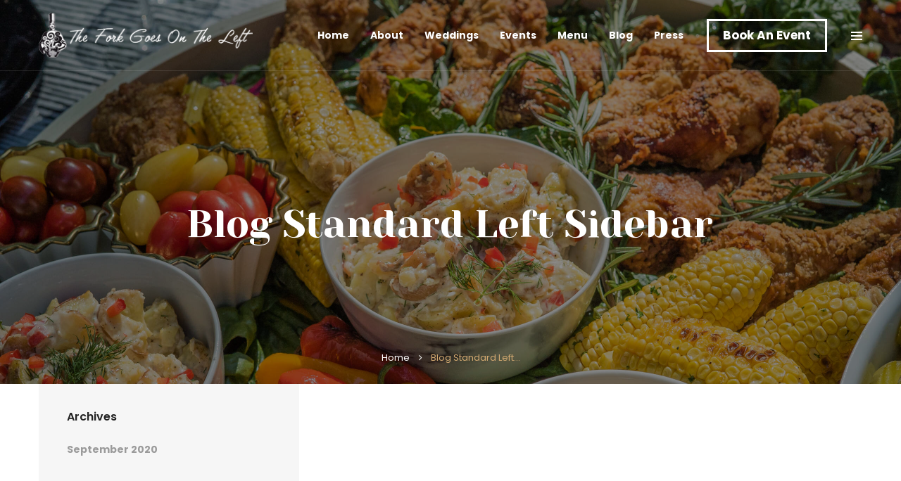

--- FILE ---
content_type: text/css
request_url: https://www.theforkgoesontheleft.com/wp-content/themes/elroyale/assets/css/theme.min.css
body_size: 50932
content:
/*--------------------------------------------------------------
>>> TABLE OF CONTENTS:
----------------------------------------------------------------
# Normalize
# Typography
# Grid
# Class
# Forms
# Button
# Header
# Main Menu
# Page Title & Breadcrumb
# Post and Page
# Navigation
# Layout Content
# Widgets
# Media
# Singlular
# Comments
# Footer
# VC Elements
--------------------------------------------------------------*//*--------------------------------------------------------------
# Typography
--------------------------------------------------------------*//* Custom Mixin *//*--------------------------------------------------------------
# Class
--------------------------------------------------------------*//*--------------------------------------------------------------
# Forms
--------------------------------------------------------------*//*--------------------------------------------------------------
# Button
--------------------------------------------------------------*//*--------------------------------------------------------------
# Header
--------------------------------------------------------------*//* CMS Button *//*--------------------------------------------------------------
# Main Menu
--------------------------------------------------------------*//*--------------------------------------------------------------
# Page Title & Breadcrumb
--------------------------------------------------------------*//*--------------------------------------------------------------
# Archive Item Post
--------------------------------------------------------------*//*--------------------------------------------------------------
# Post and Page
--------------------------------------------------------------*//*--------------------------------------------------------------
# Event Single
--------------------------------------------------------------*//*--------------------------------------------------------------
# Widgets
--------------------------------------------------------------*//*--------------------------------------------------------------
# Media
--------------------------------------------------------------*//*--------------------------------------------------------------
# Comments
--------------------------------------------------------------*//*--------------------------------------------------------------
# Footer
--------------------------------------------------------------*//*--------------------------------------------------------------
# VC Elements
--------------------------------------------------------------*//*--------------------------------------------------------------
# WooCommerce
--------------------------------------------------------------*//*
1 .CMS Heading
2 .CMS Fancyboxs
3 .CMS Opening Time
4 .CMS TextBox
5 .CMS Testimonial Carousel
6 .CMS Blog Grid & Blog Carousel
7 .CMS Contact Form
8 .CMS Contact Info
9 .CMS List Socials
10 .CMS Image list
11 .CMS Accordion
12 .CMS Button
13 .CMS List
14 .CMS Ticket
15 .CMS Event Grid
16 .CMS Event Gallery
17 .CMS Gallery Grid
18 .CMS Grid Team
19 .CMS Grid Food 1,2,3,4,5
20 .CMS BG Row
21. CMS Bannner
23 .CMS BG Row1
24 .CMS Open Table
=======


*//*--------------------------------------------------------------
# Layout Content
--------------------------------------------------------------*/@-webkit-keyframes moveUp{100%{-webkit-transform:translateY(0);opacity:1;}}@keyframes moveUp{100%{-webkit-transform:translateY(0);transform:translateY(0);opacity:1;}}@keyframes spin-rotate-left{to{transform:rotate(30deg);}from{transform:rotate(175deg);}}@-webkit-keyframes spin-rotate-left{to{transform:rotate(30deg);}from{transform:rotate(175deg);}}@keyframes spin-rotate-right{from{transform:rotate(-175deg);}to{transform:rotate(-30deg);}}@-webkit-keyframes spin-rotate-right{from{transform:rotate(-175deg);}to{transform:rotate(-30deg);}}@keyframes spin-rotate-all{from{transform:rotate(0deg);}to{transform:rotate(-360deg);}}@-webkit-keyframes spin-rotate-all{from{transform:rotate(0deg);}to{transform:rotate(-360deg);}}@keyframes spin-fade-in-first{from{opacity:1;}to{opacity:0;}}@-webkit-keyframes spin-fade-in-first{from{opacity:1;}to{opacity:0;}}@keyframes spin-fade-in-second{from{opacity:0;}to{opacity:1;}}@-webkit-keyframes spin-fade-in-second{from{opacity:0;}to{opacity:1;}}@-webkit-keyframes markerWave{0%{-webkit-transform:scale(1);transform:scale(1);opacity:0.8;}20%{opacity:0.8;}100%{-webkit-transform:scale(5.5);transform:scale(5.5);opacity:0;}}@keyframes markerWave{0%{-webkit-transform:scale(1);transform:scale(1);opacity:0.8;}20%{opacity:0.8;}100%{-webkit-transform:scale(5.5);transform:scale(5.5);opacity:0;}}@-webkit-keyframes videobutton{0%{-webkit-transform:scale(1);transform:scale(1);opacity:0.8;}20%{opacity:0.8;}100%{-webkit-transform:scale(1.6);transform:scale(1.6);opacity:0;}}@keyframes videobutton{0%{-webkit-transform:scale(1);transform:scale(1);opacity:0.8;}20%{opacity:0.8;}100%{-webkit-transform:scale(1.6);transform:scale(1.6);opacity:0;}}html{box-sizing:border-box;}a{-webkit-transition:all 300ms linear 0ms;-khtml-transition:all 300ms linear 0ms;-moz-transition:all 300ms linear 0ms;-ms-transition:all 300ms linear 0ms;-o-transition:all 300ms linear 0ms;transition:all 300ms linear 0ms;color:#d3a971;}a,a:hover,a:focus,a:before,a:after{outline:none;text-decoration:none;}a:hover,a:focus{color:#d3a971;}*,*:before,*:after{box-sizing:inherit;}.page-link{clear:both;}body{background-color:#fff;-webkit-font-smoothing:antialiased;line-height:1.67;color:#9b9b9b;font-size:15px;font-family:'Poppins', sans-serif;font-weight:400;overflow-x:hidden;}h1,h2,h3,h4,h5,h6,.h1,.h2,.h3,.h4,.h5,.h6{color:#222;clear:both;line-height:1.1;margin:0 0 20px;}h1,.h1{font-size:52px;}@media screen and (max-width: 575px){h1,.h1{font-size:40px;}}h2,.h2{font-size:42px;}@media screen and (max-width: 575px){h2,.h2{font-size:35px;}}h3,.h3{font-size:38px;}@media screen and (max-width: 575px){h3,.h3{font-size:30px;}}h4,.h4{font-size:32px;}@media screen and (max-width: 575px){h4,.h4{font-size:28px;}}h5,.h5{font-size:24px;}@media screen and (max-width: 575px){h5,.h5{font-size:20px;}}h6,.h6{font-size:18px;}img{width:auto;max-width:100%;height:auto;}p{margin-bottom:1.3rem;}label{margin-bottom:0;}table{border-bottom:1px solid #ededed;border-collapse:collapse;border-spacing:0;line-height:2;margin:0 0 20px;width:100%;-webkit-border-radius:0;-khtml-border-radius:0;-moz-border-radius:0;-ms-border-radius:0;-o-border-radius:0;border-radius:0;}table th{color:#707070;}caption,td{font-weight:normal;text-align:left;}.table > tbody > tr > td,.table > tbody > tr > th,.table > tfoot > tr > td,.table > tfoot > tr > th,.table > thead > tr > td,.table > thead > tr > th{padding:13px 8px;}th{font-weight:700;}td{border-top:1px solid #ededed;padding:6px 10px 6px 0;/*--- Definition Lists ---*/}dl{margin:0 0 0 25px;}dl dt{font-weight:normal;line-height:26px;text-transform:uppercase;font-weight:700;color:#000;}dl dd{line-height:normal;margin-bottom:20px;}dl dd a{color:#000;}dl dd a:hover{color:#d3a971;}code,kbd{background-color:transparent;border-radius:4px;color:inherit;font-size:100%;padding:2px 4px;-webkit-box-shadow:none;-moz-box-shadow:none;-o-box-shadow:none;box-shadow:none;}ins{color:#fff;border:none;padding:2px;text-decoration:none;background-color:#d3a971;}pre{background:#f5f5f5;color:#666;font-size:14px;margin:20px 0;overflow:auto;padding:20px;white-space:pre-wrap;word-wrap:break-word;}ul{margin:0;}blockquote{padding:26px 30px;background:transparent;margin:20px 0;border-left:6px solid #222;}blockquote p{font-size:20px;line-height:28px;color:#9b9b9b;margin-bottom:0;}@media screen and (max-width: 575px){blockquote{padding:5px 5px 5px 20px;border-left:3px solid #222;}blockquote p{font-size:16px;}}li{line-height:24px;}dl + h2 + ul{list-style:none;padding:0 0 0 35px;}dl + h2 + ul li{position:relative;padding-left:15px;}dl + h2 + ul li:before{content:"\f111";font-family:FontAwesome;font-size:7px;left:0;position:absolute;}dl + h2 + ul li ul{padding-left:35px;}.br-1px{-webkit-border-radius:1px;-khtml-border-radius:1px;-moz-border-radius:1px;-ms-border-radius:1px;-o-border-radius:1px;border-radius:1px;}.br-2px{-webkit-border-radius:2px;-khtml-border-radius:2px;-moz-border-radius:2px;-ms-border-radius:2px;-o-border-radius:2px;border-radius:2px;}.br-3px{-webkit-border-radius:3px;-khtml-border-radius:3px;-moz-border-radius:3px;-ms-border-radius:3px;-o-border-radius:3px;border-radius:3px;}.br-4px{-webkit-border-radius:4px;-khtml-border-radius:4px;-moz-border-radius:4px;-ms-border-radius:4px;-o-border-radius:4px;border-radius:4px;}.br-5px{-webkit-border-radius:5px;-khtml-border-radius:5px;-moz-border-radius:5px;-ms-border-radius:5px;-o-border-radius:5px;border-radius:5px;}.br-6px{-webkit-border-radius:6px;-khtml-border-radius:6px;-moz-border-radius:6px;-ms-border-radius:6px;-o-border-radius:6px;border-radius:6px;}.br-7px{-webkit-border-radius:7px;-khtml-border-radius:7px;-moz-border-radius:7px;-ms-border-radius:7px;-o-border-radius:7px;border-radius:7px;}.br-8px{-webkit-border-radius:8px;-khtml-border-radius:8px;-moz-border-radius:8px;-ms-border-radius:8px;-o-border-radius:8px;border-radius:8px;}.br-9px{-webkit-border-radius:9px;-khtml-border-radius:9px;-moz-border-radius:9px;-ms-border-radius:9px;-o-border-radius:9px;border-radius:9px;}.br-10px{-webkit-border-radius:10px;-khtml-border-radius:10px;-moz-border-radius:10px;-ms-border-radius:10px;-o-border-radius:10px;border-radius:10px;}.inner-row-boxshadow1{-webkit-box-shadow:0px 5px 55px rgba(0, 0, 0, 0.09);-khtml-box-shadow:0px 5px 55px rgba(0, 0, 0, 0.09);-moz-box-shadow:0px 5px 55px rgba(0, 0, 0, 0.09);-ms-box-shadow:0px 5px 55px rgba(0, 0, 0, 0.09);-o-box-shadow:0px 5px 55px rgba(0, 0, 0, 0.09);box-shadow:0px 5px 55px rgba(0, 0, 0, 0.09);-webkit-border-radius:2px;-khtml-border-radius:2px;-moz-border-radius:2px;-ms-border-radius:2px;-o-border-radius:2px;border-radius:2px;}body .inner-row-bg-white{-webkit-border-radius:2px;-khtml-border-radius:2px;-moz-border-radius:2px;-ms-border-radius:2px;-o-border-radius:2px;border-radius:2px;background-color:#fff;}@media screen and (max-width: 991px){body .inner-row-bg-white{margin-left:15px !important;margin-right:15px !important;padding:30px 15px 15px !important;}}@media screen and (max-width: 575px){body .inner-row-bg-white{padding:15px !important;}body .inner-row-bg-white .vc_column-inner{padding-left:0 !important;padding-right:0 !important;}}@media screen and (min-width: 992px){body .inner-row-bg-white.has-shodow .vc_column_container{-webkit-box-shadow:0px 5px 23px rgba(0, 0, 0, 0.1);-khtml-box-shadow:0px 5px 23px rgba(0, 0, 0, 0.1);-moz-box-shadow:0px 5px 23px rgba(0, 0, 0, 0.1);-ms-box-shadow:0px 5px 23px rgba(0, 0, 0, 0.1);-o-box-shadow:0px 5px 23px rgba(0, 0, 0, 0.1);box-shadow:0px 5px 23px rgba(0, 0, 0, 0.1);}}@media screen and (min-width: 992px){body .inner-row-bg-white .border-colum-left{border-left:1px solid #fff;-webkit-box-shadow:0px 5px 23px rgba(0, 0, 0, 0.1);-khtml-box-shadow:0px 5px 23px rgba(0, 0, 0, 0.1);-moz-box-shadow:0px 5px 23px rgba(0, 0, 0, 0.1);-ms-box-shadow:0px 5px 23px rgba(0, 0, 0, 0.1);-o-box-shadow:0px 5px 23px rgba(0, 0, 0, 0.1);box-shadow:0px 5px 23px rgba(0, 0, 0, 0.1);}}@media screen and (min-width: 992px){body .inner-row-bg-white .border-colum-right{border-right:1px solid #dbdbdb;-webkit-box-shadow:0px 5px 23px rgba(0, 0, 0, 0.1);-khtml-box-shadow:0px 5px 23px rgba(0, 0, 0, 0.1);-moz-box-shadow:0px 5px 23px rgba(0, 0, 0, 0.1);-ms-box-shadow:0px 5px 23px rgba(0, 0, 0, 0.1);-o-box-shadow:0px 5px 23px rgba(0, 0, 0, 0.1);box-shadow:0px 5px 23px rgba(0, 0, 0, 0.1);}}@media screen and (max-width: 767px){.image-alignment-custom{text-align:center !important;}}.bg-image{background-size:cover;background-position:center;background-repeat:no-repeat;}.screen-reader-text{display:none;}#content[tabindex="-1"]:focus{outline:0;}.tp-bullets .tp-bullet{width:12px;height:12px;}.alignleft,.alignright,.aligncenter{margin-bottom:1.5em;}.alignleft{display:inline;float:left;margin-right:1.5em;}.alignright{display:inline;float:right;margin-left:1.5em;}.aligncenter{clear:both;display:block;margin-left:auto;margin-right:auto;}#pagetitle{position:relative;}#pagetitle .bg-overlay:before{content:"";position:absolute;top:0;left:0;width:100%;height:100%;background-color:inherit;display:block;background-color:rgba(0, 0, 0, 0.45);}.box-white{background-color:#fff;border:1px solid #e5e5e5;-webkit-border-radius:6px;-khtml-border-radius:6px;-moz-border-radius:6px;-ms-border-radius:6px;-o-border-radius:6px;border-radius:6px;padding:29px;}.box-white .menu li{font-size:18px;line-height:29px;font-weight:600;}.bg-primary{background-color:#d3a971 !important;}.br-radius{-webkit-border-radius:4px;-khtml-border-radius:4px;-moz-border-radius:4px;-ms-border-radius:4px;-o-border-radius:4px;border-radius:4px;}.cms-box{background-color:#fff;-webkit-box-shadow:0 4px 15px rgba(0, 0, 0, 0.04);-khtml-box-shadow:0 4px 15px rgba(0, 0, 0, 0.04);-moz-box-shadow:0 4px 15px rgba(0, 0, 0, 0.04);-ms-box-shadow:0 4px 15px rgba(0, 0, 0, 0.04);-o-box-shadow:0 4px 15px rgba(0, 0, 0, 0.04);box-shadow:0 4px 15px rgba(0, 0, 0, 0.04);margin-bottom:40px;-webkit-border-radius:6px;-khtml-border-radius:6px;-moz-border-radius:6px;-ms-border-radius:6px;-o-border-radius:6px;border-radius:6px;overflow:hidden;}.cms-box .cms-box-title{font-size:20px;color:#d3a971;margin:0;padding:15px 29px;border-bottom:1px solid #e5e5e5;}.cms-box .cms-box-inner{padding:20px 29px;}.text-lg{font-size:22px;line-height:32px;color:#d3a971;}.cms-bgimage{background-position:center;background-repeat:no-repeat;background-size:cover;}.row-visible{overflow:visible !important;z-index:1;}@media screen and (max-width: 991px){.row-visible .vc_column-inner{margin-top:0 !important;}}.cms-close{display:inline-block;height:25px;line-height:25px;width:25px;cursor:pointer;position:relative;-webkit-transition:all 300ms linear 0ms;-khtml-transition:all 300ms linear 0ms;-moz-transition:all 300ms linear 0ms;-ms-transition:all 300ms linear 0ms;-o-transition:all 300ms linear 0ms;transition:all 300ms linear 0ms;}.cms-close:before,.cms-close:after{-webkit-transition:all 300ms linear 0ms;-khtml-transition:all 300ms linear 0ms;-moz-transition:all 300ms linear 0ms;-ms-transition:all 300ms linear 0ms;-o-transition:all 300ms linear 0ms;transition:all 300ms linear 0ms;content:"";background-color:#282828;display:block;height:2px;left:0;margin:auto;position:absolute;right:0;width:22px;top:21px;}.cms-close:before{top:15px;-webkit-transform:rotate(45deg);-khtml-transform:rotate(45deg);-moz-transform:rotate(45deg);-ms-transform:rotate(45deg);-o-transform:rotate(45deg);transform:rotate(45deg);}.cms-close:after{-webkit-transform:rotate(-45deg);-khtml-transform:rotate(-45deg);-moz-transform:rotate(-45deg);-ms-transform:rotate(-45deg);-o-transform:rotate(-45deg);transform:rotate(-45deg);top:15px;}.cms-close:hover:before,.cms-close:hover:after{background-color:;}.cms-col-5{width:20%;float:left;padding:0 15px;}.cms-icon-plus{height:10px;width:10px;position:relative;display:inline-block;}.cms-icon-plus:before,.cms-icon-plus:after{content:"";background-color:;position:absolute;-webkit-transition:all 300ms linear 0ms;-khtml-transition:all 300ms linear 0ms;-moz-transition:all 300ms linear 0ms;-ms-transition:all 300ms linear 0ms;-o-transition:all 300ms linear 0ms;transition:all 300ms linear 0ms;}.cms-icon-plus:before{width:100%;height:2px;top:4px;left:0;}.cms-icon-plus:after{width:2px;height:100%;left:4px;top:0;}.cms-icon-plus.icon-lg{height:20px;width:20px;}.cms-icon-plus.icon-lg:before{top:9px;}.cms-icon-plus.icon-lg:after{left:9px;}.cms-icon-plus.align-middle{position:absolute;top:50%;left:0;right:0;margin:auto;-webkit-transform:translate(0, -50%);-khtml-transform:translate(0, -50%);-moz-transform:translate(0, -50%);-ms-transform:translate(0, -50%);-o-transform:translate(0, -50%);transform:translate(0, -50%);}.a-dark{color:#707070;}.title-medium{font-weight:500;}.title-semibold{font-weight:600;}.title-bold{font-weight:600;}.post-category{font-size:13px;color:;}@media screen and (min-width: 992px){.flex{display:flex;display:-webkit-flex;display:-ms-flex;flex-wrap:wrap;}.flex .flex-col{display:flex !important;display:-webkit-flex !important;display:-ms-flex !important;flex-wrap:wrap;align-items:center;-webkit-align-items:center;-ms-align-items:center;}.flex-two{display:flex;display:-webkit-flex;display:-ms-flex;flex-flow:row wrap;}.flex-two .flex-col{flex:1 0 0px;-webkit-flex:1 0 0px;-ms-flex:1 0 0px;display:flex !important;display:-webkit-flex !important;display:-ms-flex !important;flex-wrap:wrap;align-items:center;-webkit-align-items:center;-ms-align-items:center;}.top-footer .cms-col-5:nth-child(1){width:24%;}.top-footer .cms-col-5:nth-child(2){width:17%;}.top-footer .cms-col-5:nth-child(3){width:17%;}.top-footer .cms-col-5:nth-child(4){width:17%;}.top-footer .cms-col-5:nth-child(5){width:25%;}}.text-right,.align-right{text-align:right;}.text-left,.align-left{text-align:left;}.text-center,.align-center{text-align:center;}.remove-btn,.woocommerce .widget_price_filter .price_slider_amount .button{background-color:transparent;background-image:none;font-size:14px;font-weight:700;color:#d3a971;padding:0;margin:0;border:none;line-height:normal;}.remove-btn:hover,.woocommerce .widget_price_filter .price_slider_amount .button:hover{background-color:transparent;background-image:none;color:#222;}@media screen and (max-width: 1199px){.align-center-md{text-align:center;}.align-left-md{text-align:left;}.align-right-md{text-align:right;}}@media screen and (max-width: 991px){.text-center-md{text-align:center !important;}.text-left-md{text-align:left !important;}.text-right-md{text-align:right !important;}.align-center-sm{text-align:center;}.align-left-sm{text-align:left;}.align-right-sm{text-align:right;}.cms-col-5{width:50%;}}@media screen and (max-width: 767px){.text-center-sm{text-align:center !important;}.text-left-sm{text-align:left !important;}.text-right-sm{text-align:right !important;}.align-center-xs{text-align:center;}.align-left-xs{text-align:left;}.align-right-xs{text-align:right;}.cms-col-5{width:100%;}}input::-moz-placeholder,textarea::-moz-placeholder{color:#777;opacity:1;}input::-webkit-input-placeholder,textarea::-webkit-input-placeholder{color:#777;opacity:1;}input::-o-placeholder,textarea::-o-placeholder{color:#777;opacity:1;}input::-ms-placeholder,textarea::-ms-placeholder{color:#777;opacity:1;}.tnp-field-email input::-moz-placeholder,.tnp-field-email textarea::-moz-placeholder{color:#777;opacity:1;}.tnp-field-email input::-webkit-input-placeholder,.tnp-field-email textarea::-webkit-input-placeholder{color:#777;opacity:1;}.tnp-field-email input::-o-placeholder,.tnp-field-email textarea::-o-placeholder{color:#777;opacity:1;}.tnp-field-email input::-ms-placeholder,.tnp-field-email textarea::-ms-placeholder{color:#777;opacity:1;}.placeholder-white input::-moz-placeholder,.placeholder-white textarea::-moz-placeholder{color:#fff;opacity:1;}.placeholder-white input::-webkit-input-placeholder,.placeholder-white textarea::-webkit-input-placeholder{color:#fff;opacity:1;}.placeholder-white input::-o-placeholder,.placeholder-white textarea::-o-placeholder{color:#fff;opacity:1;}.placeholder-white input::-ms-placeholder,.placeholder-white textarea::-ms-placeholder{color:#fff;opacity:1;}input[type="text"],input[type="email"],input[type="url"],input[type="password"],input[type="search"],input[type="tel"],input[type="number"],input[type="range"],input[type="date"],input[type="month"],input[type="week"],input[type="time"],input[type="datetime"],input[type="datetime-local"],input[type="color"],textarea,select{margin-bottom:10px;border:1px solid #d8d8d8;color:#9b9b9b;padding:0px 20px;line-height:40px;height:40px;font-size:15px;-webkit-transition:all 0.3s;-khtml-transition:all 0.3s;-moz-transition:all 0.3s;-ms-transition:all 0.3s;-o-transition:all 0.3s;transition:all 0.3s;width:100%;outline:none;}select{height:40px;border-radius:0px;background-color:transparent;}textarea{line-height:normal;padding-top:14px;padding-bottom:14px;height:110px;}input[type="text"]:focus,input[type="email"]:focus,input[type="url"]:focus,input[type="password"]:focus,input[type="search"]:focus,input[type="number"]:focus,input[type="tel"]:focus,input[type="range"]:focus,input[type="date"]:focus,input[type="month"]:focus,input[type="week"]:focus,input[type="time"]:focus,input[type="datetime"]:focus,input[type="datetime-local"]:focus,input[type="color"]:focus,textarea:focus,select:focus{outline:0;border:1px solid #d3a971;}.cms-select form{position:relative;}.cms-select select{padding:0 10px;height:39px;line-height:37px;font-size:13px;background-color:transparent;position:relative;outline:none;z-index:99;-webkit-appearance:none;-khtml-appearance:none;-moz-appearance:none;-ms-appearance:none;-o-appearance:none;appearance:none;}.cms-select i{position:absolute;font-size:10px;right:12px;top:50%;-webkit-transform:translate(0px, -50%);-khtml-transform:translate(0px, -50%);-moz-transform:translate(0px, -50%);-ms-transform:translate(0px, -50%);-o-transform:translate(0px, -50%);transform:translate(0px, -50%);font-weight:normal;}.wpcf7 .wpcf7-form{margin:30px 0;}.wpcf7 .wpcf7-form .ajax-loader{background-color:rgba(255, 255, 255, 0.3);background-image:none;display:block;height:100%;left:15px;position:absolute;right:15px;top:0;width:initial;margin:0;}.wpcf7 .wpcf7-form .wpcf7-response-output{border:none;text-align:center;}.wpcf7 .wpcf7-form .wpcf7-form-control{margin-bottom:30px;padding-left:0;padding-right:0;border:1px solid #dbdbdb;background-color:#f6f6f6;min-height:50px;padding:0px 20px;outline:none;}.wpcf7 .wpcf7-form .wpcf7-form-control:focus{border-color:#d3a971;background-color:#fff;}.wpcf7 .wpcf7-form .wpcf7-form-control::-webkit-input-placeholder{color:#9b9b9b;font-size:13px;}.wpcf7 .wpcf7-form .wpcf7-form-control::-moz-placeholder{color:#9b9b9b;font-size:13px;}.wpcf7 .wpcf7-form .wpcf7-form-control::-ms-input-placeholder{color:#9b9b9b;font-size:13px;}.wpcf7 .wpcf7-form .wpcf7-form-control::-moz-placeholder{color:#9b9b9b;font-size:13px;}.wpcf7 .wpcf7-form .wpcf7-submit{border:none;background:#9b9b9b;color:#fff;min-width:170px;height:50px;border-radius:0;text-align:center;line-height:50px;font-size:14px;font-weight:600;text-transform:capitalize;margin-top:10px;display:inherit;}.wpcf7 .wpcf7-form .wpcf7-submit:hover{background-color:#d3a971;}body div.wpcf7-validation-errors{padding-top:15px;padding-bottom:15px;color:red;border:2px solid red !important;background-color:#fff;margin-bottom:40px;}body div.wpcf7-mail-sent-ok{padding-top:15px;padding-bottom:15px;border:2px solid #398f14 !important;color:#398f14;background-color:#fff;}.wpcf7-box{background-color:#fff;border-radius:3px;box-shadow:0 10px 10px rgba(224, 224, 224, 0.3);padding:92px 100px 100px;position:relative;z-index:99;}.wpcf7-box > h3{text-align:center;margin-bottom:55px;}@media screen and (max-width: 991px){.wpcf7-box{padding:42px 50px 50px;}}.wpcf7-form-control-wrap textarea{height:170px;}.wpcf7-form-control-wrap .wpcf7-not-valid-tip{display:none;}.wpcf7-form-control-wrap .wpcf7-not-valid{-webkit-box-shadow:0 0 2px #f13c3c;-khtml-box-shadow:0 0 2px #f13c3c;-moz-box-shadow:0 0 2px #f13c3c;-ms-box-shadow:0 0 2px #f13c3c;-o-box-shadow:0 0 2px #f13c3c;box-shadow:0 0 2px #f13c3c;}.wpcf7-response-output.wpcf7-validation-errors{border:2px solid #d3a971;margin:15px 0 0;position:relative;z-index:22;}.input-filled{margin-bottom:30px;}.select2 .select2-selection--single{-webkit-border-radius:50px;-khtml-border-radius:50px;-moz-border-radius:50px;-ms-border-radius:50px;-o-border-radius:50px;border-radius:50px;border:1px solid #e7e8e9;background-color:transparent;height:47px;}.select2 .select2-selection--single .select2-selection__rendered{padding-right:35px;padding-left:15px;line-height:47px;color:#9b9b9b;}.select2 .select2-selection--single .select2-selection__arrow{right:8px;top:50%;-webkit-transform:translate(0px, -50%);-khtml-transform:translate(0px, -50%);-moz-transform:translate(0px, -50%);-ms-transform:translate(0px, -50%);-o-transform:translate(0px, -50%);transform:translate(0px, -50%);}.acm-radio{display:inline-block;height:40px;width:40px;position:relative;}.acm-radio + .acm-radio{margin-left:14px;}.acm-radio i{height:40px;width:40px;border:2px solid #e7e8e9;-webkit-border-radius:100%;-khtml-border-radius:100%;-moz-border-radius:100%;-ms-border-radius:100%;-o-border-radius:100%;border-radius:100%;line-height:38px;font-size:22px;color:#e7e8e9;text-align:center;}.acm-radio [type="radio"]{position:absolute;top:0;left:0;height:40px;width:40px;opacity:99;opacity:0;cursor:pointer;}.acm-radio [type="radio"]:checked + i{background-color:#d3a971;border-color:#d3a971;color:#fff;}.acm-radio [type="radio"]:checked + i:before{content:"\f26b";}.acm-radio.acm-radio-true i:before{content:"\f26b";}.acm-radio.acm-radio-false i:before{content:"\f136" !important;}.wpcf7 .wpcf7-form .cms-request-table .wpcf7-form-control-wrap .wpcf7-form-control{padding-left:13px;padding-right:13px;margin-bottom:28px;background:transparent;border:1px solid #c8c8c8;}.wpcf7 .wpcf7-form .cms-request-table .wpcf7-form-control-wrap .wpcf7-form-control.wpcf7-textarea{min-height:100px;height:100px;}.wpcf7 .wpcf7-form .cms-request-table .wpcf7-submit{min-width:100%;background-color:#d3a971;text-align:center;font-weight:500;height:40px;line-height:40px;margin-bottom:18px;margin-top:0;}@media screen and (max-width: 575px){.wpcf7 .wpcf7-form .cms-request-table .wpcf7-submit{margin-bottom:0;}}#ui-datepicker-div{-webkit-border-radius:3px;-khtml-border-radius:3px;-moz-border-radius:3px;-ms-border-radius:3px;-o-border-radius:3px;border-radius:3px;box-shadow:0 4px 15px rgba(0, 0, 0, 0.24);border:none;padding:0;}#ui-datepicker-div .ui-datepicker-header{background-color:#d3a971;border:none;border-bottom:1px solid rgba(255, 255, 255, 0.1);-webkit-border-radius:3px 3px 0 0;-khtml-border-radius:3px 3px 0 0;-moz-border-radius:3px 3px 0 0;-ms-border-radius:3px 3px 0 0;-o-border-radius:3px 3px 0 0;border-radius:3px 3px 0 0;font-weight:normal;padding:0;}#ui-datepicker-div .ui-datepicker-header .ui-datepicker-prev,#ui-datepicker-div .ui-datepicker-header .ui-datepicker-next{height:40px;width:40px;line-height:40px;text-align:center;background-color:transparent;border:none;cursor:pointer;padding:0;margin:0;top:0;}#ui-datepicker-div .ui-datepicker-header .ui-datepicker-prev span,#ui-datepicker-div .ui-datepicker-header .ui-datepicker-next span{display:none;}#ui-datepicker-div .ui-datepicker-header .ui-datepicker-prev:before,#ui-datepicker-div .ui-datepicker-header .ui-datepicker-next:before{font-family:"Material-Design-Iconic-Font";font-size:16px;color:rgba(255, 255, 255, 0.4);}#ui-datepicker-div .ui-datepicker-header .ui-datepicker-prev{left:0;}#ui-datepicker-div .ui-datepicker-header .ui-datepicker-prev:before{content:"\f2f4";}#ui-datepicker-div .ui-datepicker-header .ui-datepicker-next{right:0;}#ui-datepicker-div .ui-datepicker-header .ui-datepicker-next:before{content:"\f2f6";}#ui-datepicker-div .ui-datepicker-title{color:#fff;font-size:15px;line-height:40px;margin:0 40px;}#ui-datepicker-div .ui-datepicker-title select{font-size:inherit;color:#fff;line-height:normal;height:inherit;background-color:transparent;-webkit-appearance:none;-khtml-appearance:none;-moz-appearance:none;-ms-appearance:none;-o-appearance:none;appearance:none;margin:0;padding:0;width:inherit;border:none;}#ui-datepicker-div .ui-datepicker-title select option{padding:0;}#ui-datepicker-div .ui-datepicker-calendar{background-color:transparent;border:none;margin:0;}#ui-datepicker-div .ui-datepicker-calendar thead{background-color:#d3a971;}#ui-datepicker-div .ui-datepicker-calendar th span{text-transform:uppercase;color:#fff;}#ui-datepicker-div .ui-datepicker-calendar td{font-size:12px;}#ui-datepicker-div .ui-datepicker-calendar td a,#ui-datepicker-div .ui-datepicker-calendar td span{background-color:transparent;border:medium none;text-align:center;}#ui-datepicker-div .ui-datepicker-calendar td a.ui-state-active,#ui-datepicker-div .ui-datepicker-calendar td span.ui-state-active,#ui-datepicker-div .ui-datepicker-calendar td a.ui-state-highlight,#ui-datepicker-div .ui-datepicker-calendar td span.ui-state-highlight{background-color:#d3a971;color:#fff;-webkit-border-radius:3px;-khtml-border-radius:3px;-moz-border-radius:3px;-ms-border-radius:3px;-o-border-radius:3px;border-radius:3px;}#ui-datepicker-div .ui-datepicker-calendar td a.ui-state-highlight,#ui-datepicker-div .ui-datepicker-calendar td span.ui-state-highlight{background-color:rgba(211, 169, 113, 0.7);}.acm-field{margin-bottom:16px;}.acm-field:last-child{margin-bottom:0;}.acm-field label{font-size:15px;line-height:28px;font-weight:700;margin-bottom:0;}.acm-field label span{color:#dd1766;}.acm-field input{border-width:0 0 1px 0;border-color:#eee;-webkit-border-radius:0px;-khtml-border-radius:0px;-moz-border-radius:0px;-ms-border-radius:0px;-o-border-radius:0px;border-radius:0px;padding:0;}.acm-wg-field{margin-bottom:15px;position:relative;}.acm-wg-field .field-icon{color:#8f8f8f;position:absolute;top:50%;-webkit-transform:translate(0px, -50%);-khtml-transform:translate(0px, -50%);-moz-transform:translate(0px, -50%);-ms-transform:translate(0px, -50%);-o-transform:translate(0px, -50%);transform:translate(0px, -50%);right:15px;font-size:17px;}.acm-wg-field input[type="number"]::-webkit-outer-spin-button,.acm-wg-field input[type="number"]::-webkit-inner-spin-button{-webkit-appearance:none;margin:0;}.acm-wg-field input[type="number"]{-moz-appearance:textfield;}.acm-wg-field .select2-selection__arrow{display:none;}.acm-field-radio{display:inline-block;position:relative;padding-left:28px;}.acm-field-radio span,.acm-field-radio input{position:absolute;top:50%;left:0;-webkit-transform:translate(0, -50%);-khtml-transform:translate(0, -50%);-moz-transform:translate(0, -50%);-ms-transform:translate(0, -50%);-o-transform:translate(0, -50%);transform:translate(0, -50%);}.acm-field-radio span{height:16px;width:16px;-webkit-border-radius:16px;-khtml-border-radius:16px;-moz-border-radius:16px;-ms-border-radius:16px;-o-border-radius:16px;border-radius:16px;border:2px solid #d3a971;display:block;z-index:88;}.acm-field-radio span:before{background-color:#d3a971;-webkit-border-radius:8px;-khtml-border-radius:8px;-moz-border-radius:8px;-ms-border-radius:8px;-o-border-radius:8px;border-radius:8px;content:"";height:8px;left:2px;position:absolute;top:2px;width:8px;opacity:0;}.acm-field-radio input{opacity:0;height:100%;width:100%;cursor:pointer;z-index:99;}.acm-field-radio input:checked + span:before{opacity:1;}.acm-field-radio label{font-weight:500;margin:0;}.acm-error,.acm-error .select2-selection--single{border-color:#f13c3c !important;}form .select2-container--default{width:100% !important;}form .select2-container--default .select2-selection{border:1px solid #e7e8e9;height:47px;-webkit-border-radius:0;-khtml-border-radius:0;-moz-border-radius:0;-ms-border-radius:0;-o-border-radius:0;border-radius:0;}form .select2-container--default .select2-selection .select2-selection__rendered{line-height:47px;padding-left:15px;color:#9b9b9b;}form .select2-container--default .select2-selection .select2-selection__arrow{right:10px;top:50%;color:#8f8f8f;}form .select2-container--default .select2-selection .select2-selection__clear{height:20px;line-height:20px;position:absolute;right:30px;text-align:center;top:50%;-webkit-transform:translate(0px, -50%);-khtml-transform:translate(0px, -50%);-moz-transform:translate(0px, -50%);-ms-transform:translate(0px, -50%);-o-transform:translate(0px, -50%);transform:translate(0px, -50%);width:20px;color:#8f8f8f;}form .select2-container--default .select2-selection .select2-selection__placeholder{color:rgba(55, 55, 55, 0.87);}.select2-container.select2-container--open .select2-dropdown{border-color:#e7e8e9;}.select2-container.select2-container--open .select2-dropdown .select2-search__field{border:1px solid #e7e8e9;padding-left:15px;padding-right:15px;}.select2-container.select2-container--open .select2-results li.select2-results__option--highlighted{background-color:#d3a971;}.no-results.not-found .page-title{font-size:35px;margin-bottom:10px;}.no-results.not-found .search-form{margin-top:45px;}.cms-field-checkbox{position:relative;padding-left:27px;}.cms-field-checkbox .icon-check{border:1px solid #e1e3e3;border-radius:1px;display:block;height:17px;width:17px;position:absolute;top:50%;left:0;-webkit-transform:translate(0, -50%);-khtml-transform:translate(0, -50%);-moz-transform:translate(0, -50%);-ms-transform:translate(0, -50%);-o-transform:translate(0, -50%);transform:translate(0, -50%);z-index:1;}.cms-field-checkbox .icon-check:before{content:"\f00c";font-size:13px;color:#d3a971;position:absolute;top:-4px;left:1px;font-family:FontAwesome;opacity:0;}.cms-field-checkbox input{bottom:0;height:100%;left:0;position:absolute;width:100%;opacity:0;cursor:pointer;z-index:3;}.cms-field-checkbox input:checked + .icon-check:before{opacity:1;}.cms-modal{/* Nice Select Contact Form 7*/}.cms-modal .cms-field-checkbox .icon-check:before{top:0px;}.nice-select{position:relative;padding-right:40px;cursor:pointer;-webkit-tap-highlight-color:transparent;-webkit-user-select:none;-moz-user-select:none;-ms-user-select:none;user-select:none;white-space:nowrap;outline:none;}.nice-select:after{content:"\f2f9";font-family:"Material-Design-Iconic-Font";font-size:18px;color:#707070;position:absolute;right:24px;top:50%;-webkit-transform:translate(0px, -50%);-khtml-transform:translate(0px, -50%);-moz-transform:translate(0px, -50%);-ms-transform:translate(0px, -50%);-o-transform:translate(0px, -50%);transform:translate(0px, -50%);}.nice-select span.current{display:block;overflow:hidden;text-overflow:ellipsis;white-space:nowrap;}.nice-select .option{text-overflow:ellipsis;overflow:hidden;}.nice-select.open .list{padding:5px;min-width:185px;width:100%;max-height:250px;overflow:auto;opacity:1;pointer-events:auto;-webkit-transform:scale(1) translateY(0);-ms-transform:scale(1) translateY(0);transform:scale(1) translateY(0);}.nice-select.disabled{border-color:#ededed;color:#999;pointer-events:none;}.nice-select.disabled:after{border-color:#ccc;}.nice-select.wide{width:100%;}.nice-select.wide .list{left:0 !important;right:0 !important;}.nice-select.right{float:right;}.nice-select.right .list{left:auto;right:0;}.nice-select.small{font-size:12px;height:36px;line-height:34px;}.nice-select.small:after{height:4px;width:4px;}.nice-select.small .option{line-height:34px;min-height:34px;}.nice-select .list{background-color:#fff;padding:5px;-webkit-border-radius:5px;-khtml-border-radius:5px;-moz-border-radius:5px;-ms-border-radius:5px;-o-border-radius:5px;border-radius:5px;-webkit-box-shadow:0 2px 4px rgba(0, 0, 0, 0.24);-khtml-box-shadow:0 2px 4px rgba(0, 0, 0, 0.24);-moz-box-shadow:0 2px 4px rgba(0, 0, 0, 0.24);-ms-box-shadow:0 2px 4px rgba(0, 0, 0, 0.24);-o-box-shadow:0 2px 4px rgba(0, 0, 0, 0.24);box-shadow:0 2px 4px rgba(0, 0, 0, 0.24);box-sizing:border-box;margin-top:4px;opacity:0;overflow:hidden;padding:0;pointer-events:none;position:absolute;top:100%;left:0;right:0;-webkit-transform-origin:50% 0;-ms-transform-origin:50% 0;transform-origin:50% 0;-webkit-transform:scale(0.75) translateY(-21px);-ms-transform:scale(0.75) translateY(-21px);transform:scale(0.75) translateY(-21px);-webkit-transition:all 0.2s cubic-bezier(0.5, 0, 0, 1.25), opacity 0.15s ease-out;transition:all 0.2s cubic-bezier(0.5, 0, 0, 1.25), opacity 0.15s ease-out;z-index:9;color:rgba(0, 0, 0, 0.87);}.nice-select .list .selected{color:#000;}.nice-select .list:hover .option:not(:hover){background-color:transparent !important;}.nice-select .option{cursor:pointer;line-height:normal;list-style:none;outline:none;padding:8px 24px;text-align:left;-webkit-transition:all 0.2s;-khtml-transition:all 0.2s;-moz-transition:all 0.2s;-ms-transition:all 0.2s;-o-transition:all 0.2s;transition:all 0.2s;-webkit-border-radius:4px;-khtml-border-radius:4px;-moz-border-radius:4px;-ms-border-radius:4px;-o-border-radius:4px;border-radius:4px;}.nice-select .option:hover,.nice-select .option.focus,.nice-select .option.selected.focus{background-color:#f3f3f4;}.nice-select .option.selected{font-weight:bold;}.nice-select .option.disabled{background-color:transparent;color:#999;cursor:default;}.no-csspointerevents .nice-select .list{display:none;}.no-csspointerevents .nice-select.open .list{display:block;}#ui-datepicker-div{-webkit-border-radius:3px;-khtml-border-radius:3px;-moz-border-radius:3px;-ms-border-radius:3px;-o-border-radius:3px;border-radius:3px;box-shadow:0 4px 15px rgba(0, 0, 0, 0.24);border:none;padding:0;}#ui-datepicker-div .ui-datepicker-header{background-color:#d3a971;border:none;border-bottom:1px solid rgba(255, 255, 255, 0.1);-webkit-border-radius:3px 3px 0 0;-khtml-border-radius:3px 3px 0 0;-moz-border-radius:3px 3px 0 0;-ms-border-radius:3px 3px 0 0;-o-border-radius:3px 3px 0 0;border-radius:3px 3px 0 0;font-weight:normal;padding:0;}#ui-datepicker-div .ui-datepicker-header .ui-datepicker-prev,#ui-datepicker-div .ui-datepicker-header .ui-datepicker-next{height:40px;width:40px;line-height:40px;text-align:center;background-color:transparent;border:none;cursor:pointer;padding:0;margin:0;top:0;}#ui-datepicker-div .ui-datepicker-header .ui-datepicker-prev span,#ui-datepicker-div .ui-datepicker-header .ui-datepicker-next span{display:none;}#ui-datepicker-div .ui-datepicker-header .ui-datepicker-prev:before,#ui-datepicker-div .ui-datepicker-header .ui-datepicker-next:before{font-family:"Material-Design-Iconic-Font";font-size:16px;color:rgba(255, 255, 255, 0.4);}#ui-datepicker-div .ui-datepicker-header .ui-datepicker-prev{left:0;}#ui-datepicker-div .ui-datepicker-header .ui-datepicker-prev:before{content:"\f2f4";}#ui-datepicker-div .ui-datepicker-header .ui-datepicker-next{right:0;}#ui-datepicker-div .ui-datepicker-header .ui-datepicker-next:before{content:"\f2f6";}#ui-datepicker-div .ui-datepicker-title{color:#fff;font-size:16px;line-height:40px;margin:0 40px;}#ui-datepicker-div .ui-datepicker-title select{font-size:inherit;color:#fff;line-height:normal;height:inherit;background-color:transparent;-webkit-appearance:none;-khtml-appearance:none;-moz-appearance:none;-ms-appearance:none;-o-appearance:none;appearance:none;margin:0;padding:0;width:inherit;border:none;}#ui-datepicker-div .ui-datepicker-title select option{padding:0;}#ui-datepicker-div .ui-datepicker-calendar{background-color:transparent;border:none;margin:0;}#ui-datepicker-div .ui-datepicker-calendar thead{background-color:#d3a971;}#ui-datepicker-div .ui-datepicker-calendar th span{text-transform:uppercase;color:#fff;}#ui-datepicker-div .ui-datepicker-calendar td{font-size:12px;}#ui-datepicker-div .ui-datepicker-calendar td a,#ui-datepicker-div .ui-datepicker-calendar td span{background-color:transparent;border:medium none;text-align:center;}#ui-datepicker-div .ui-datepicker-calendar td a.ui-state-active,#ui-datepicker-div .ui-datepicker-calendar td span.ui-state-active,#ui-datepicker-div .ui-datepicker-calendar td a.ui-state-highlight,#ui-datepicker-div .ui-datepicker-calendar td span.ui-state-highlight{background-color:#d3a971;color:#fff;-webkit-border-radius:3px;-khtml-border-radius:3px;-moz-border-radius:3px;-ms-border-radius:3px;-o-border-radius:3px;border-radius:3px;}#ui-datepicker-div .ui-datepicker-calendar td a.ui-state-highlight,#ui-datepicker-div .ui-datepicker-calendar td span.ui-state-highlight{background-color:rgba(211, 169, 113, 0.0);}#ui-datepicker-div{background-color:#fff;padding:22px;border:1px solid rgba(0, 0, 0, 0.2);-webkit-border-radius:6px;-khtml-border-radius:6px;-moz-border-radius:6px;-ms-border-radius:6px;-o-border-radius:6px;border-radius:6px;-webkit-box-shadow:0 5px 10px rgba(0, 0, 0, 0.2);-khtml-box-shadow:0 5px 10px rgba(0, 0, 0, 0.2);-moz-box-shadow:0 5px 10px rgba(0, 0, 0, 0.2);-ms-box-shadow:0 5px 10px rgba(0, 0, 0, 0.2);-o-box-shadow:0 5px 10px rgba(0, 0, 0, 0.2);box-shadow:0 5px 10px rgba(0, 0, 0, 0.2);position:absolute;top:-9999px;min-width:300px;z-index:10001 !important;}@media (max-width:360px){#ui-datepicker-div{min-width:250px;padding:10px;}}#ui-datepicker-div .ui-datepicker-header{position:relative;}#ui-datepicker-div .ui-datepicker-header .ui-corner-all{display:block;height:30px;width:30px;line-height:30px;text-align:center;cursor:pointer;position:absolute;top:0;padding:0;}#ui-datepicker-div .ui-datepicker-header .ui-corner-all:before{content:"\f104";color:#040e24;font-family:FontAwesome;font-size:16px;left:0;position:absolute;right:0;top:0;}#ui-datepicker-div .ui-datepicker-header .ui-corner-all:hover:before{color:#d3a971;}#ui-datepicker-div .ui-datepicker-header .ui-corner-all span{display:none;}#ui-datepicker-div .ui-datepicker-header .ui-corner-all.ui-datepicker-prev{left:0;}#ui-datepicker-div .ui-datepicker-header .ui-corner-all.ui-datepicker-next{right:0;}#ui-datepicker-div .ui-datepicker-header .ui-corner-all.ui-datepicker-next:before{content:"\f105";}#ui-datepicker-div .ui-datepicker-header .ui-datepicker-title{font-weight:700;line-height:30px;margin-bottom:0px;min-height:25px;text-align:center;text-transform:uppercase;font-size:15px;}#ui-datepicker-div .ui-datepicker-header .ui-datepicker-title span{display:inline-block;vertical-align:middle;line-height:1;}#ui-datepicker-div .ui-datepicker-calendar{margin:0;width:100%;}#ui-datepicker-div .ui-datepicker-calendar th{text-align:center;}#ui-datepicker-div .ui-datepicker-calendar td{text-align:center;padding:6px;color:rgba(0, 0, 0, 0.6);}#ui-datepicker-div .ui-datepicker-calendar td.ui-state-disabled{color:rgba(0, 0, 0, 0.2);}#ui-datepicker-div .ui-datepicker-calendar td.ui-datepicker-today a{color:#d3a971;}#ui-datepicker-div .ui-datepicker-calendar td a{color:#999;}#ui-datepicker-div .ui-datepicker-calendar td a:hover{color:#d3a971;}body .clockpicker-popover{min-width:300px;z-index:99999;}body .clockpicker-popover .popover-title{color:#d3a971 !important;}body .clockpicker-popover.bottom{margin-top:0;}body .clockpicker-popover.top{margin-bottom:0;}body .clockpicker-popover > .arrow{display:none;}body .clockpicker-popover .clockpicker-plate{margin:auto;}body .clockpicker-popover span{color:#d3a971;}body .clockpicker-popover .clockpicker-tick:hover,body .clockpicker-popover .clockpicker-tick.active{background-color:rgba(211, 169, 113, 0.6);}.btn,button,.button,input[type="submit"],.added_to_cart.wc-forward,.woocommerce-page .site .button,.woocommerce-page .site button,.woocommerce-page .site input[type="submit"],.woocommerce-page .site .button.alt,.woocommerce-page .site button.alt,.woocommerce-page .site .button.alt.disabled,.woocommerce-page .site button.alt.disabled,.woocommerce-page .site a.button,.woocommerce-page .site #respond input#submit,.woocommerce-page .site input.button:disabled,.woocommerce-page .site input.button.disabled,.woocommerce-page .site input.button[disabled]:disabled,.wpb_wrapper .woocommerce .products .product .button{font-size:14px;border:none;text-transform:capitalize;padding:0 26px;line-height:50px;letter-spacing:0.01em;-webkit-transition:all 300ms linear 0ms;-khtml-transition:all 300ms linear 0ms;-moz-transition:all 300ms linear 0ms;-ms-transition:all 300ms linear 0ms;-o-transition:all 300ms linear 0ms;transition:all 300ms linear 0ms;position:relative;display:inline-block;text-align:center;cursor:pointer;}.btn:hover,button:hover,.button:hover,input[type="submit"]:hover,.btn:focus,button:focus,.button:focus,input[type="submit"]:focus,.added_to_cart.wc-forward:hover,.woocommerce-page .site .button:hover,.woocommerce-page .site button:hover,.woocommerce-page .site input[type="submit"]:hover,.woocommerce-page .site .button.alt:hover,.woocommerce-page .site button.alt:hover,.woocommerce-page .site .button:focus,.woocommerce-page .site button:focus,.woocommerce-page .site input[type="submit"]:focus,.woocommerce-page .site .button.alt:focus,.woocommerce-page .site button.alt:focus,.woocommerce-page .site .button.alt.disabled:focus,.woocommerce-page .site button.alt.disabled:focus,.woocommerce-page .site .button.alt.disabled:hover,.woocommerce-page .site button.alt.disabled:hover,.woocommerce-page .site a.button:hover,.woocommerce-page .site #respond input#submit:hover,.woocommerce-page .site a.button:focus,.woocommerce-page .site #respond input#submit:focus,.wpb_wrapper .woocommerce .products .product .button:hover{outline:medium none;text-decoration:none;}.btn.focus,.btn:focus{outline:0;box-shadow:none;}.cms-button-wrapper .btn.focus,.cms-button-wrapper .btn:focus{box-shadow:unset;}.btn{-webkit-transition:all 300ms linear 0ms;-khtml-transition:all 300ms linear 0ms;-moz-transition:all 300ms linear 0ms;-ms-transition:all 300ms linear 0ms;-o-transition:all 300ms linear 0ms;transition:all 300ms linear 0ms;font-weight:bold;-webkit-border-radius:0;-khtml-border-radius:0;-moz-border-radius:0;-ms-border-radius:0;-o-border-radius:0;border-radius:0;height:50px;line-height:50px;}@media screen and (max-width: 767px){.btn{display:inline-block !important;}}.btn .icon-left{margin-right:4px;}.btn .icon-right{margin-left:4px;}.btn img.icon-left{margin-right:10px;}.btn img.icon-right{margin-left:10px;}.btn.btn-lg,.btn.btn-size-lg{padding-left:45px;padding-right:45px;height:70px;line-height:70px;}.btn.btn-round{padding-left:35px;padding-right:35px;-webkit-border-radius:50px;-khtml-border-radius:50px;-moz-border-radius:50px;-ms-border-radius:50px;-o-border-radius:50px;border-radius:50px;}.btn.btn-primary{padding-left:35px;padding-right:35px;background:#d3a971;color:#fff;border:none;}.btn.btn-primary:hover{background-color:#222;}.btn.btn-primary-2x{color:#d3a971;padding-left:35px;padding-right:35px;line-height:46px;border:2px solid #d3a971;}.btn.btn-primary-2x:hover{border:2px solid #222;color:#222;}.btn.btn-regular-color2{padding-left:35px;padding-right:35px;background:#222;color:#fff;border:none;}.btn.btn-regular-color2:hover{background-color:#d3a971;}.btn.btn-regular-color2-bd{padding-left:35px;padding-right:35px;border:2px solid #222;color:#222;line-height:46px;}.btn.btn-regular-color2-bd:hover{border-color:#d3a971;color:#d3a971;}.btn.btn-noborder{padding-left:35px;padding-right:35px;boder:none;color:#d3a971;}.btn.btn-noborder:hover{color:#222;}.btn.btn-noborder2{boder:none;color:#222;}.btn.btn-noborder2:hover{color:#d3a971;}.btn.btn-border-bottom{border-top:none;border-left:none;border-right:none;border-bottom:2px solid #222;line-height:inherit;height:auto;padding-left:0;padding-right:0;position:relative;-webkit-border-radius:0;-khtml-border-radius:0;-moz-border-radius:0;-ms-border-radius:0;-o-border-radius:0;border-radius:0;}.btn.btn-border-bottom:before{display:block;content:" ";}.btn.btn-border-bottom:hover{border-color:#d3a971;}.btn-align-right{text-align:right;}.btn-align-center{text-align:center;}.btn-group{margin-top:26px;}.btn-group + .btn-group{margin-left:30px;}.btn-video{font-size:14px !important;line-height:50px !important;font-weight:700;color:#fff;text-transform:capitalize;padding-left:65px !important;position:relative;display:inline-block;}.btn-video:before{content:"\f04b";font-family:FontAwesome;-webkit-border-radius:50px;-khtml-border-radius:50px;-moz-border-radius:50px;-ms-border-radius:50px;-o-border-radius:50px;border-radius:50px;border:2px solid #fff;height:50px;width:50px;line-height:46px;position:absolute;top:0;left:0;font-size:12px;color:#fff;text-align:center;-webkit-transition:all 300ms linear 0ms;-khtml-transition:all 300ms linear 0ms;-moz-transition:all 300ms linear 0ms;-ms-transition:all 300ms linear 0ms;-o-transition:all 300ms linear 0ms;transition:all 300ms linear 0ms;}.btn-video:hover{color:#fff;}.btn-video:focus{color:#fff;}@media (min-width: 992px) and (max-width: 1199px){.btn-align-left-md{text-align:left;}.btn-align-right-md{text-align:right;}.btn-align-center-md{text-align:center;}}@media (min-width: 768px) and (max-width: 991px){.btn-align-left-sm{text-align:left;}.btn-align-right-sm{text-align:right;}.btn-align-center-sm{text-align:center;}}@media screen and (max-width: 767px){.btn-align-left-xs{text-align:left;}.btn-align-right-xs{text-align:right;}.btn-align-center-xs{text-align:center;}}#site-header-wrap{position:relative;z-index:1002;}#site-header-wrap ul{padding-left:0;list-style:none;}#site-header-wrap .site-branding{position:relative;}#site-header-wrap .site-branding > a{float:left;}#site-header-wrap .site-branding > a:not(.logo-light){opacity:0;}#site-header-wrap .site-branding img{max-height:45px;}#site-header-wrap .site-menu-right{margin-left:18px;}#site-header-wrap .site-menu-right .menu-right-item{font-size:14px;font-weight:bold;-webkit-transition:all 300ms linear 0ms;-khtml-transition:all 300ms linear 0ms;-moz-transition:all 300ms linear 0ms;-ms-transition:all 300ms linear 0ms;-o-transition:all 300ms linear 0ms;transition:all 300ms linear 0ms;cursor:pointer;}#site-header-wrap .site-menu-right .menu-right-item.h-btn{border:2px solid;display:inline-block;line-height:30px;padding:0px 15px;-webkit-transition:all 120ms linear 0ms;-khtml-transition:all 120ms linear 0ms;-moz-transition:all 120ms linear 0ms;-ms-transition:all 120ms linear 0ms;-o-transition:all 120ms linear 0ms;transition:all 120ms linear 0ms;}#site-header-wrap .site-menu-right .menu-right-item.h-btn-search{font-size:15px;margin-left:15px;}#site-header-wrap .h-social{text-align:right;display:inline-block;padding-left:15px;}#site-header-wrap .h-social li{display:inline-block;padding:0px 9px;}#site-header-wrap .h-social li:first-child{padding-left:0;}#site-header-wrap .h-social li:last-child{padding-right:0;}#site-header-wrap .h-social li a{font-size:16px;}#site-header-wrap .h-social li a:hover{color:#d3a971;}.header-2 .site-menu-right,.header-6 .site-menu-right{display:flex;}.header-2 .site-menu-right .h-btn-text a,.header-6 .site-menu-right .h-btn-text a{font-weight:bold;}.header-2 .site-menu-right .h-btn-search,.header-6 .site-menu-right .h-btn-search{margin-left:15px;padding-left:15px;position:relative;}.header-2 .site-menu-right .h-btn-search:before,.header-6 .site-menu-right .h-btn-search:before{content:"";background-color:#ccc;display:block;width:1px;height:12px;position:absolute;top:7px;left:0;}.header-2 .site-menu-right .h-social,.header-6 .site-menu-right .h-social{margin-left:15px;}.header-5 .site-menu-right .h-btn-text a{padding:5px 17px;border:2px solid #222;color:#222;}.header-5 .site-menu-right .h-btn-text a:hover{border-color:#d3a971;color:#d3a971;}.header-5 .site-menu-right .h-btn-search{margin-left:15px;color:#222;font-weight:600;}.header-2 .site-menu-right .h-btn-text a,.header-3 .site-menu-right .h-btn-text a,.header-2 .site-menu-right .h-social li a,.header-3 .site-menu-right .h-social li a{color:#fff;}.header-2 .site-menu-right .h-btn-text a:hover,.header-3 .site-menu-right .h-btn-text a:hover,.header-2 .site-menu-right .h-social li a:hover,.header-3 .site-menu-right .h-social li a:hover{color:#d3a971;}.header-2 .site-menu-right .h-btn-text a,.header-3 .site-menu-right .h-btn-text a{font-size:14px;}.header-2 .site-menu-right .h-btn-text a,.header-6 .site-menu-right .h-btn-text a{background-color:#d3a971;padding:5px 17px;color:#fff;font-size:14px;}.header-2 .site-menu-right .h-btn-text a:hover,.header-6 .site-menu-right .h-btn-text a:hover{color:#fff;background-color:rgba(211, 169, 113, 0.7);}.header-2 .site-menu-right .h-social,.header-6 .site-menu-right .h-social{padding-left:15px;}.header-6 .site-menu-right .h-social li a,.header-7 .site-menu-right .h-social li a{color:#222;}.header-6 .site-menu-right .h-social li a:hover,.header-7 .site-menu-right .h-social li a:hover{color:#d3a971;}.header-3 .h-btn-text,.header-7 .h-btn-text{margin-right:15px;}.header-3 .h-btn-text a,.header-7 .h-btn-text a{padding:5px 17px;border:2px solid;font-size:14px;font-weight:bold;}.header-3 .h-btn-text a:hover,.header-7 .h-btn-text a:hover{border-color:#d3a971;color:#d3a971;}.header-3 .header-content,.header-7 .header-content{display:flex;align-items:center;flex-wrap:nowrap;}.header-3 .header-content .wp-box-nav-left,.header-7 .header-content .wp-box-nav-left{width:35%;display:flex;}.header-3 .header-content .wp-box-nav-left .h-btn-text,.header-7 .header-content .wp-box-nav-left .h-btn-text{flex-grow:1;}.header-3 .header-content .wp-box-nav-left #menuleft > li,.header-7 .header-content .wp-box-nav-left #menuleft > li{padding-left:15px;padding-right:15px;}.header-3 .header-content .wp-box-nav-left #menuleft > li:last-child,.header-7 .header-content .wp-box-nav-left #menuleft > li:last-child{padding-right:0;}.header-3 .header-content .site-branding,.header-7 .header-content .site-branding{position:relative;width:30%;text-align:center;margin:10px 0;}.header-3 .header-content .site-branding .logo-light,.header-7 .header-content .site-branding .logo-light{position:absolute;left:50%;top:50%;-webkit-transform:translate(-50%, -50%);-khtml-transform:translate(-50%, -50%);-moz-transform:translate(-50%, -50%);-ms-transform:translate(-50%, -50%);-o-transform:translate(-50%, -50%);transform:translate(-50%, -50%);opacity:1;}.header-3 .header-content .wp-box-nav-right,.header-7 .header-content .wp-box-nav-right{width:35%;align-items:center;flex-wrap:nowrap;position:relative;}.header-3 .header-content .wp-box-nav-right .primary-menu,.header-7 .header-content .wp-box-nav-right .primary-menu{float:left;}.header-3 .header-content .wp-box-nav-right .primary-menu > li,.header-7 .header-content .wp-box-nav-right .primary-menu > li{padding-left:15px;padding-right:15px;}.header-3 .header-content .wp-box-nav-right .primary-menu > li:first-child,.header-7 .header-content .wp-box-nav-right .primary-menu > li:first-child{padding-left:0;}.header-3 .header-content .wp-box-nav-right .site-menu-right,.header-7 .header-content .wp-box-nav-right .site-menu-right{float:right;line-height:100px;}.header-3 .h-btn-text a{border-color:#fff;color:#fff;line-height:100px;}.header-7 .h-btn-text a{border-color:#222;color:#222;line-height:100px;}.header-1 .header-content,.header-2 .header-content,.header-4 .header-content,.header-9 .header-content{position:relative;display:-webkit-box;display:-webkit-flex;display:-ms-flexbox;display:flex;-webkit-flex-wrap:wrap;-ms-flex-wrap:wrap;flex-wrap:wrap;-webkit-box-align:center;-webkit-align-items:center;-ms-flex-align:center;align-items:center;}.header-1 .header-content .site-branding,.header-2 .header-content .site-branding,.header-4 .header-content .site-branding,.header-9 .header-content .site-branding{-webkit-flex-shrink:0;-ms-flex-negative:0;flex-shrink:0;}.header-1 .header-content .main-navigation,.header-2 .header-content .main-navigation,.header-4 .header-content .main-navigation,.header-9 .header-content .main-navigation{-webkit-box-flex:1;-webkit-flex-grow:1;-ms-flex-positive:1;flex-grow:1;}.header-1 .header-content .site-menu-right,.header-2 .header-content .site-menu-right,.header-4 .header-content .site-menu-right,.header-9 .header-content .site-menu-right{justify-self:flex-end;}.header-1 .header-content .site-menu-right .menu-right-item.h-btn,.header-2 .header-content .site-menu-right .menu-right-item.h-btn,.header-4 .header-content .site-menu-right .menu-right-item.h-btn,.header-9 .header-content .site-menu-right .menu-right-item.h-btn{border-color:#fff;color:#fff;}.header-1 .btn-icon-sidebar-popup:before,.header-2 .btn-icon-sidebar-popup:before,.header-4 .btn-icon-sidebar-popup:before,.header-9 .btn-icon-sidebar-popup:before,.header-1 .btn-icon-sidebar-popup:after,.header-2 .btn-icon-sidebar-popup:after,.header-4 .btn-icon-sidebar-popup:after,.header-9 .btn-icon-sidebar-popup:after,.header-1 .btn-icon-sidebar-popup span,.header-2 .btn-icon-sidebar-popup span,.header-4 .btn-icon-sidebar-popup span,.header-9 .btn-icon-sidebar-popup span{background-color:#fff;}@media screen and (max-width: 991px){.header-1 .btn-icon-sidebar-popup,.header-2 .btn-icon-sidebar-popup,.header-4 .btn-icon-sidebar-popup,.header-9 .btn-icon-sidebar-popup{display:none;}}.header-5 .header-content,.header-6 .header-content,.header-8 .header-content{display:-webkit-box;display:-webkit-flex;display:-ms-flexbox;display:flex;-webkit-flex-wrap:wrap;-ms-flex-wrap:wrap;flex-wrap:wrap;-webkit-box-align:center;-webkit-align-items:center;-ms-flex-align:center;align-items:center;}.header-5 .header-content .site-branding,.header-6 .header-content .site-branding,.header-8 .header-content .site-branding{-webkit-flex-shrink:0;-ms-flex-negative:0;flex-shrink:0;}.header-5 .header-content .main-navigation,.header-6 .header-content .main-navigation,.header-8 .header-content .main-navigation{-webkit-box-flex:1;-webkit-flex-grow:1;-ms-flex-positive:1;flex-grow:1;}@media screen and (min-width: 992px){.header-5 .header-content .main-navigation .primary-menu,.header-6 .header-content .main-navigation .primary-menu,.header-8 .header-content .main-navigation .primary-menu{float:right;}}.header-5 .header-content .site-menu-right,.header-6 .header-content .site-menu-right,.header-8 .header-content .site-menu-right{justify-self:flex-end;}.header-5 .header-content .site-menu-right .icon-cart,.header-6 .header-content .site-menu-right .icon-cart,.header-8 .header-content .site-menu-right .icon-cart{cursor:pointer;font-weight:400;}.header-5 .header-content .site-menu-right .icon-cart svg,.header-6 .header-content .site-menu-right .icon-cart svg,.header-8 .header-content .site-menu-right .icon-cart svg{position:relative;top:3px;left:5px;}@media screen and (min-width: 992px){.header-5 .header-content .site-menu-right .icon-cart,.header-6 .header-content .site-menu-right .icon-cart,.header-8 .header-content .site-menu-right .icon-cart{display:inline-block;line-height:100px;}}.header-5 .header-content .site-menu-right .icon-cart .couter_items,.header-6 .header-content .site-menu-right .icon-cart .couter_items,.header-8 .header-content .site-menu-right .icon-cart .couter_items{padding:1px 2px 1px 5px;color:#222;position:relative;font-weight:bold;left:0px;top:-8px;}.header-5 .header-content .site-menu-right .h-btn-search,.header-6 .header-content .site-menu-right .h-btn-search,.header-8 .header-content .site-menu-right .h-btn-search{color:#222;}.header-5 #headroom,.header-6 #headroom,.header-8 #headroom{background-color:#fff;}.header-5 .site-branding a.logo-dark,.header-6 .site-branding a.logo-dark,.header-8 .site-branding a.logo-dark{opacity:1 !important;}.header-5 .site-branding .logo-light,.header-6 .site-branding .logo-light,.header-8 .site-branding .logo-light,.header-5 .site-branding .logo-mobile,.header-6 .site-branding .logo-mobile,.header-8 .site-branding .logo-mobile{position:absolute;top:0;right:0;opacity:0;}.header-4 .site-menu-right .h-btn-text a{color:#fff;border:2px solid #fff;}.header-8 .site-menu-right .h-btn-text a{color:#222;border:2px solid #222;}.btn-icon-sidebar-popup{display:inline-block;border-radius:2px;color:#333;display:inline-block;font-size:16px;height:34px;line-height:33px;text-align:left;vertical-align:middle;margin-left:30px;width:16px;cursor:pointer;position:relative;-webkit-transition:all 300ms linear 0ms;-khtml-transition:all 300ms linear 0ms;-moz-transition:all 300ms linear 0ms;-ms-transition:all 300ms linear 0ms;-o-transition:all 300ms linear 0ms;transition:all 300ms linear 0ms;}.btn-icon-sidebar-popup:before,.btn-icon-sidebar-popup:after,.btn-icon-sidebar-popup span{-webkit-transition:all 300ms linear 0ms;-khtml-transition:all 300ms linear 0ms;-moz-transition:all 300ms linear 0ms;-ms-transition:all 300ms linear 0ms;-o-transition:all 300ms linear 0ms;transition:all 300ms linear 0ms;content:"";background-color:#222;display:block;height:2px;left:0;position:absolute;right:0;width:16px;top:22px;}.btn-icon-sidebar-popup:before{top:10px;}.btn-icon-sidebar-popup span{top:16px;}.btn-icon-sidebar-popup.opened:before{top:15px;-webkit-transform:rotate(45deg);-khtml-transform:rotate(45deg);-moz-transform:rotate(45deg);-ms-transform:rotate(45deg);-o-transform:rotate(45deg);transform:rotate(45deg);}.btn-icon-sidebar-popup.opened:after{top:15px;-webkit-transform:rotate(-45deg);-khtml-transform:rotate(-45deg);-moz-transform:rotate(-45deg);-ms-transform:rotate(-45deg);-o-transform:rotate(-45deg);transform:rotate(-45deg);}.btn-icon-sidebar-popup.opened span{display:none;}@media screen and (max-width: 991px){.btn-icon-sidebar-popup{width:25px !important;margin-left:10px;}.btn-icon-sidebar-popup:before,.btn-icon-sidebar-popup:after,.btn-icon-sidebar-popup span{background-color:#222 !important;}.btn-icon-sidebar-popup:before{top:9px !important;width:16px !important;}.btn-icon-sidebar-popup span{width:21px !important;}.btn-icon-sidebar-popup:after{top:23px !important;width:25px !important;}.btn-icon-sidebar-popup.opened{top:60px !important;}}@media (max-width:360px){.btn-icon-sidebar-popup{display:none !important;}}#main-menu-mobile{display:none;}#main-menu-mobile #search-mobile{border-radius:2px;right:10px;height:34px;width:40px;display:inline-block;line-height:32px;color:#222;text-align:center;font-size:14px;cursor:pointer;-webkit-transition:all 300ms linear 0ms;-khtml-transition:all 300ms linear 0ms;-moz-transition:all 300ms linear 0ms;-ms-transition:all 300ms linear 0ms;-o-transition:all 300ms linear 0ms;transition:all 300ms linear 0ms;}#main-menu-mobile #search-mobile .h-btn-search{width:100%;height:100%;display:block;}.btn-nav-mobile{display:inline-block;border-radius:2px;margin-left:10px;color:#222;display:inline-block;font-size:16px;height:34px;line-height:33px;text-align:center;vertical-align:middle;width:40px;padding-left:5px;padding-right:5px;cursor:pointer;position:relative;-webkit-transition:all 300ms linear 0ms;-khtml-transition:all 300ms linear 0ms;-moz-transition:all 300ms linear 0ms;-ms-transition:all 300ms linear 0ms;-o-transition:all 300ms linear 0ms;transition:all 300ms linear 0ms;border:1px solid #9b9b9b;}.btn-nav-mobile:before,.btn-nav-mobile:after,.btn-nav-mobile span{-webkit-transition:all 300ms linear 0ms;-khtml-transition:all 300ms linear 0ms;-moz-transition:all 300ms linear 0ms;-ms-transition:all 300ms linear 0ms;-o-transition:all 300ms linear 0ms;transition:all 300ms linear 0ms;content:"";background-color:#222;display:block;height:2px;left:0;margin:auto;position:absolute;right:0;width:25px;top:23px;}.btn-nav-mobile:before{top:9px;width:25px;}.btn-nav-mobile:after{width:25px;}.btn-nav-mobile span{top:16px;}.btn-nav-mobile.opened:before{top:15px;width:25px;-webkit-transform:rotate(45deg);-khtml-transform:rotate(45deg);-moz-transform:rotate(45deg);-ms-transform:rotate(45deg);-o-transform:rotate(45deg);transform:rotate(45deg);}.btn-nav-mobile.opened:after{top:15px;width:25px;-webkit-transform:rotate(-45deg);-khtml-transform:rotate(-45deg);-moz-transform:rotate(-45deg);-ms-transform:rotate(-45deg);-o-transform:rotate(-45deg);transform:rotate(-45deg);}.btn-nav-mobile.opened span{display:none;}@media screen and (min-width: 992px){.primary-menu{float:right;}}.primary-menu > li.megamenu{position:static;}.primary-menu > li.megamenu > .sub-menu{width:100%;left:0;}.primary-menu > li.megamenu > .sub-menu > li{padding-left:20px;padding-right:20px;}.primary-menu > li.megamenu > .sub-menu .menu li{padding-left:0px;padding-right:0px;}.primary-menu > li.megamenu > .sub-menu .menu li a{color:#9b9b9b;border-color:#494b4f;}@media screen and (max-width: 767px){.primary-menu > li.megamenu > .sub-menu .container{padding-left:0 !important;padding-right:0 !important;}.primary-menu > li.megamenu > .sub-menu .vc_row{padding-left:10px !important;padding-right:10px !important;}.primary-menu > li.megamenu > .sub-menu .vc_column_container > .vc_column-inner{padding-top:15px !important;border-right:none !important;}.primary-menu > li.megamenu > .sub-menu .vc_column_container > .vc_column-inner .vc_wp_custommenu{margin-bottom:0 !important;}}@media screen and (min-width: 992px){#site-header-wrap.rf-no-active .site-menu-right .menu-right-item{color:#fff;}#site-header-wrap.rf-no-active .site-menu-right .menu-right-item:hover{border-color:#d3a971;color:;}#site-header-wrap.header-layout3 .header-content,#site-header-wrap.header-layout7 .header-content{display:flex;align-items:center;flex-wrap:nowrap;}#site-header-wrap.header-layout3 .header-content .wp-box-nav-left,#site-header-wrap.header-layout7 .header-content .wp-box-nav-left{width:35%;}#site-header-wrap.header-layout3 .header-content .wp-box-nav-left #menuleft > li,#site-header-wrap.header-layout7 .header-content .wp-box-nav-left #menuleft > li{padding-left:15px;padding-right:15px;}#site-header-wrap.header-layout3 .header-content .wp-box-nav-left #menuleft > li:last-child,#site-header-wrap.header-layout7 .header-content .wp-box-nav-left #menuleft > li:last-child{padding-right:0;}#site-header-wrap.header-layout3 .header-content .site-branding,#site-header-wrap.header-layout7 .header-content .site-branding{position:relative;width:30%;text-align:center;margin:10px 0;}#site-header-wrap.header-layout3 .header-content .site-branding .logo-light,#site-header-wrap.header-layout7 .header-content .site-branding .logo-light,#site-header-wrap.header-layout3 .header-content .site-branding .logo-mobile,#site-header-wrap.header-layout7 .header-content .site-branding .logo-mobile{position:absolute;left:50%;top:50%;-webkit-transform:translate(-50%, -50%);-khtml-transform:translate(-50%, -50%);-moz-transform:translate(-50%, -50%);-ms-transform:translate(-50%, -50%);-o-transform:translate(-50%, -50%);transform:translate(-50%, -50%);}#site-header-wrap.header-layout3 .header-content .wp-box-nav-right,#site-header-wrap.header-layout7 .header-content .wp-box-nav-right{width:35%;align-items:center;flex-wrap:nowrap;position:relative;}#site-header-wrap.header-layout3 .header-content .wp-box-nav-right .primary-menu,#site-header-wrap.header-layout7 .header-content .wp-box-nav-right .primary-menu{float:left;}#site-header-wrap.header-layout3 .header-content .wp-box-nav-right .primary-menu > li,#site-header-wrap.header-layout7 .header-content .wp-box-nav-right .primary-menu > li{padding-left:15px;padding-right:15px;}#site-header-wrap.header-layout3 .header-content .wp-box-nav-right .primary-menu > li:first-child,#site-header-wrap.header-layout7 .header-content .wp-box-nav-right .primary-menu > li:first-child{padding-left:0;}#site-header-wrap.header-layout3 .header-content .wp-box-nav-right .site-menu-right,#site-header-wrap.header-layout7 .header-content .wp-box-nav-right .site-menu-right{float:right;line-height:100px;}#site-header-wrap.header-layout3 #headroom.headroom--not-top.headroom--not-bottom .primary-menu > li > a,#site-header-wrap.header-layout7 #headroom.headroom--not-top.headroom--not-bottom .primary-menu > li > a{line-height:100px;}#site-header-wrap.header-layout3 #headroom.headroom--not-top.headroom--not-bottom .primary-menu > li:hover > a,#site-header-wrap.header-layout7 #headroom.headroom--not-top.headroom--not-bottom .primary-menu > li:hover > a,#site-header-wrap.header-layout3 #headroom.headroom--not-top.headroom--not-bottom .primary-menu > li.current_page_item > a,#site-header-wrap.header-layout7 #headroom.headroom--not-top.headroom--not-bottom .primary-menu > li.current_page_item > a,#site-header-wrap.header-layout3 #headroom.headroom--not-top.headroom--not-bottom .primary-menu > li.current-menu-item > a,#site-header-wrap.header-layout7 #headroom.headroom--not-top.headroom--not-bottom .primary-menu > li.current-menu-item > a,#site-header-wrap.header-layout3 #headroom.headroom--not-top.headroom--not-bottom .primary-menu > li.current_page_ancestor > a,#site-header-wrap.header-layout7 #headroom.headroom--not-top.headroom--not-bottom .primary-menu > li.current_page_ancestor > a,#site-header-wrap.header-layout3 #headroom.headroom--not-top.headroom--not-bottom .primary-menu > li.current-menu-ancestor > a,#site-header-wrap.header-layout7 #headroom.headroom--not-top.headroom--not-bottom .primary-menu > li.current-menu-ancestor > a{color:#d3a971;}#site-header-wrap.header-layout3 #headroom.headroom--not-top.headroom--not-bottom .primary-menu > li:hover > a.no-one-page,#site-header-wrap.header-layout7 #headroom.headroom--not-top.headroom--not-bottom .primary-menu > li:hover > a.no-one-page,#site-header-wrap.header-layout3 #headroom.headroom--not-top.headroom--not-bottom .primary-menu > li.current_page_item > a.no-one-page,#site-header-wrap.header-layout7 #headroom.headroom--not-top.headroom--not-bottom .primary-menu > li.current_page_item > a.no-one-page,#site-header-wrap.header-layout3 #headroom.headroom--not-top.headroom--not-bottom .primary-menu > li.current-menu-item > a.no-one-page,#site-header-wrap.header-layout7 #headroom.headroom--not-top.headroom--not-bottom .primary-menu > li.current-menu-item > a.no-one-page,#site-header-wrap.header-layout3 #headroom.headroom--not-top.headroom--not-bottom .primary-menu > li.current_page_ancestor > a.no-one-page,#site-header-wrap.header-layout7 #headroom.headroom--not-top.headroom--not-bottom .primary-menu > li.current_page_ancestor > a.no-one-page,#site-header-wrap.header-layout3 #headroom.headroom--not-top.headroom--not-bottom .primary-menu > li.current-menu-ancestor > a.no-one-page,#site-header-wrap.header-layout7 #headroom.headroom--not-top.headroom--not-bottom .primary-menu > li.current-menu-ancestor > a.no-one-page{color:#d3a971;}#site-header-wrap.header-layout3 #headroom.headroom--not-top.headroom--not-bottom .site-branding-desktop .logo-dark,#site-header-wrap.header-layout7 #headroom.headroom--not-top.headroom--not-bottom .site-branding-desktop .logo-dark{opacity:1 !important;}#site-header-wrap.header-layout3 #headroom.headroom--not-top.headroom--not-bottom .site-branding-desktop .logo-light,#site-header-wrap.header-layout7 #headroom.headroom--not-top.headroom--not-bottom .site-branding-desktop .logo-light,#site-header-wrap.header-layout3 #headroom.headroom--not-top.headroom--not-bottom .site-branding-desktop .logo-mobile,#site-header-wrap.header-layout7 #headroom.headroom--not-top.headroom--not-bottom .site-branding-desktop .logo-mobile{opacity:0;}#site-header-wrap.header-layout4 .h-cart-wrapper,#site-header-wrap.header-layout8 .h-cart-wrapper{display:inline-block;}#site-header-wrap.header-layout4 .h-cart-wrapper .icon-cart,#site-header-wrap.header-layout8 .h-cart-wrapper .icon-cart{color:#fff;cursor:pointer;}#site-header-wrap.header-layout4 .h-cart-wrapper .icon-cart .couter_items,#site-header-wrap.header-layout8 .h-cart-wrapper .icon-cart .couter_items{padding:0px 2px 0 5px;color:#fff;-webkit-border-radius:50%;-khtml-border-radius:50%;-moz-border-radius:50%;-ms-border-radius:50%;-o-border-radius:50%;border-radius:50%;position:relative;left:0px;top:-8px;}#site-header-wrap.header-layout4 .site-menu-right .h-btn-text,#site-header-wrap.header-layout8 .site-menu-right .h-btn-text{margin-left:15px;}#site-header-wrap.header-layout4 .site-menu-right .h-btn-text a,#site-header-wrap.header-layout8 .site-menu-right .h-btn-text a{padding:5px 17px;font-weight:bold;}#site-header-wrap.header-layout4 .site-menu-right .h-btn-text a:hover,#site-header-wrap.header-layout8 .site-menu-right .h-btn-text a:hover{border-color:#d3a971;color:#d3a971;}#site-header-wrap.header-layout4 .site-menu-right .h-btn-search,#site-header-wrap.header-layout8 .site-menu-right .h-btn-search{margin-left:15px;}#site-header-wrap.header-layout4 .headroom--not-top.headroom--not-bottom .h-cart-wrapper .icon-cart,#site-header-wrap.header-layout8 .headroom--not-top.headroom--not-bottom .h-cart-wrapper .icon-cart{cursor:pointer;}#site-header-wrap.header-layout4 .headroom--not-top.headroom--not-bottom .h-cart-wrapper .icon-cart svg,#site-header-wrap.header-layout8 .headroom--not-top.headroom--not-bottom .h-cart-wrapper .icon-cart svg{position:relative;top:3px;left:5px;fill:#222;}#site-header-wrap.header-layout1 #headroom,#site-header-wrap.header-layout9 #headroom{border-bottom:1px solid rgba(255, 255, 255, 0.10);}#site-header-wrap.header-layout1 #headroom.headroom--not-top.headroom--not-bottom,#site-header-wrap.header-layout9 #headroom.headroom--not-top.headroom--not-bottom{-webkit-box-shadow:0 3px 6px rgba(0, 0, 0, 0.08);-khtml-box-shadow:0 3px 6px rgba(0, 0, 0, 0.08);-moz-box-shadow:0 3px 6px rgba(0, 0, 0, 0.08);-ms-box-shadow:0 3px 6px rgba(0, 0, 0, 0.08);-o-box-shadow:0 3px 6px rgba(0, 0, 0, 0.08);box-shadow:0 3px 6px rgba(0, 0, 0, 0.08);background-color:#fff;}#site-header-wrap.header-layout1 #headroom.headroom--not-top.headroom--not-bottom .site-branding .logo,#site-header-wrap.header-layout9 #headroom.headroom--not-top.headroom--not-bottom .site-branding .logo{opacity:1;}#site-header-wrap.header-layout1 #headroom.headroom--not-top.headroom--not-bottom .site-branding img,#site-header-wrap.header-layout9 #headroom.headroom--not-top.headroom--not-bottom .site-branding img{max-height:40px;-webkit-transition:all 300ms linear 0ms;-khtml-transition:all 300ms linear 0ms;-moz-transition:all 300ms linear 0ms;-ms-transition:all 300ms linear 0ms;-o-transition:all 300ms linear 0ms;transition:all 300ms linear 0ms;}#site-header-wrap.header-layout1 #headroom.headroom--not-top.headroom--not-bottom .h-btn-search,#site-header-wrap.header-layout9 #headroom.headroom--not-top.headroom--not-bottom .h-btn-search{color:#222;}#site-header-wrap.header-layout1 #headroom.headroom--not-top.headroom--not-bottom .btn-icon-sidebar-popup:before,#site-header-wrap.header-layout9 #headroom.headroom--not-top.headroom--not-bottom .btn-icon-sidebar-popup:before,#site-header-wrap.header-layout1 #headroom.headroom--not-top.headroom--not-bottom .btn-icon-sidebar-popup:after,#site-header-wrap.header-layout9 #headroom.headroom--not-top.headroom--not-bottom .btn-icon-sidebar-popup:after,#site-header-wrap.header-layout1 #headroom.headroom--not-top.headroom--not-bottom .btn-icon-sidebar-popup span,#site-header-wrap.header-layout9 #headroom.headroom--not-top.headroom--not-bottom .btn-icon-sidebar-popup span{background-color:#222;}#site-header-wrap.header-layout1 #headroom.headroom--not-top.headroom--not-bottom .site-menu-right .btn-text-header a,#site-header-wrap.header-layout9 #headroom.headroom--not-top.headroom--not-bottom .site-menu-right .btn-text-header a{color:#222;}#site-header-wrap.header-layout1 #headroom.headroom--not-top.headroom--not-bottom .site-menu-right .btn-text-header a:hover,#site-header-wrap.header-layout9 #headroom.headroom--not-top.headroom--not-bottom .site-menu-right .btn-text-header a:hover{color:#d3a971;border-color:#d3a971;}#site-header-wrap.header-layout2 .topbar-panel{border-bottom:1px solid #ededed;}#site-header-wrap.header-layout2 .topbar-panel .container{display:flex;}#site-header-wrap.header-layout2 .topbar-panel .container .top-information,#site-header-wrap.header-layout2 .topbar-panel .container .cms-socials{flex-grow:1;}#site-header-wrap.header-layout2 .primary-menu > li > a{line-height:100px;background-color:transparent;}#site-header-wrap.header-layout2 .site-menu-right .btn-text-header a{border:2px solid #333;border-radius:33px;display:inline-block;line-height:27px;padding:0 15px;}#site-header-wrap.header-layout2 .site-menu-right .btn-text-header a:hover{border-color:#d3a971;color:#d3a971;}#site-header-wrap.header-layout3 .top-social{text-align:right;}#site-header-wrap.header-layout3 .top-social li a{color:#d3a971;}#site-header-wrap.header-layout3 .top-social li a:hover{color:#fff;}#site-header-wrap.header-layout3 .primary-menu > li > a:before{background-color:#d3a971;}#site-header-wrap.header-layout3 #headroom.headroom--not-top.headroom--not-bottom .site-branding .logo-dark{top:50%;left:50%;transform:translate(-50%, -50%);}#site-header-wrap.header-layout3 #headroom.headroom--not-top.headroom--not-bottom .site-branding .logo-light{opacity:0;}#site-header-wrap.header-layout3 #headroom.headroom--not-top.headroom--not-bottom .site-branding .logo-mobile{opacity:0;}#site-header-wrap.header-layout4 #headroom{border-bottom:1px solid rgba(255, 255, 255, 0.15);}#site-header-wrap.header-layout4 .site-menu-right .h-cart-wrapper{margin-right:0;}#site-header-wrap.header-layout4 .site-menu-right .h-cart-wrapper .icon-cart svg .cls-1{fill:#fff;fill-rule:evenodd;}#site-header-wrap.header-layout4 .site-menu-right .h-cart-wrapper .icon-cart .couter_items{color:#fff;}#site-header-wrap.header-layout4 .site-menu-right .btn-icon-sidebar-popup{margin-left:20px;}#site-header-wrap.header-layout5 #headroom.headroom--not-top.headroom--not-bottom .h-btn-search{color:#222;}#site-header-wrap.header-layout5 #headroom.headroom--not-top.headroom--not-bottom .h-btn-text a{color:#222;border:2px solid #222;padding:8px 17px;-webkit-transition:all 120ms linear 0ms;-khtml-transition:all 120ms linear 0ms;-moz-transition:all 120ms linear 0ms;-ms-transition:all 120ms linear 0ms;-o-transition:all 120ms linear 0ms;transition:all 120ms linear 0ms;}#site-header-wrap.header-layout5 #headroom.headroom--not-top.headroom--not-bottom .h-btn-text a:hover{color:#d3a971;border:2px solid #d3a971;}#site-header-wrap.header-layout5 #headroom.headroom--not-top.headroom--not-bottom .btn-icon-sidebar-popup:before,#site-header-wrap.header-layout5 #headroom.headroom--not-top.headroom--not-bottom .btn-icon-sidebar-popup:after,#site-header-wrap.header-layout5 #headroom.headroom--not-top.headroom--not-bottom .btn-icon-sidebar-popup span{background-color:#222;}#site-header-wrap.header-layout6 #headroom.headroom--top.headroom--not-bottom .primary-menu-not-set a:hover,#site-header-wrap.header-layout6.no-sticky #headroom .primary-menu-not-set a:hover{color:#d3a971;}#site-header-wrap.header-layout6 #headroom.headroom--top.headroom--not-bottom .btn-text-header a,#site-header-wrap.header-layout6.no-sticky #headroom .btn-text-header a,#site-header-wrap.header-layout6 #headroom.headroom--top.headroom--not-bottom .h-btn-search,#site-header-wrap.header-layout6.no-sticky #headroom .h-btn-search{color:#333;}#site-header-wrap.header-layout6 #headroom.headroom--top.headroom--not-bottom .site-menu-right .btn-text-header a,#site-header-wrap.header-layout6.no-sticky #headroom .site-menu-right .btn-text-header a{line-height:27px;border:2px solid #222;border-radius:33px;padding:0 15px;display:inline-block;}#site-header-wrap.header-layout6 #headroom.headroom--top.headroom--not-bottom .site-menu-right .btn-text-header a:hover,#site-header-wrap.header-layout6.no-sticky #headroom .site-menu-right .btn-text-header a:hover{color:#d3a971;border-color:#d3a971;}#site-header-wrap.header-layout6 #headroom.headroom--top.headroom--not-bottom .site-menu-right .menu-right-item.h-btn,#site-header-wrap.header-layout6.no-sticky #headroom .site-menu-right .menu-right-item.h-btn{border-color:#333;color:#333;}#site-header-wrap.header-layout6 #headroom .site-menu-right .h-cart-wrapper .icon-cart svg .cls-1{fill:#222 !important;fill-rule:evenodd;}#site-header-wrap.header-layout6 #headroom.headroom--not-top.headroom--not-bottom .h-btn-search{color:#222;}#site-header-wrap.header-layout6 #headroom.headroom--not-top.headroom--not-bottom .menu-right-item .h-cart-wrapper .icon-cart{display:inline-block;line-height:80px;}#site-header-wrap.header-layout6 #headroom.headroom--not-top.headroom--not-bottom .btn-text-header a{border:2px solid #333;border-radius:33px;display:inline-block;line-height:30px;padding:0px 15px;}#site-header-wrap.header-layout6 #headroom.headroom--not-top.headroom--not-bottom .btn-text-header a:hover{border-color:#d3a971;color:#d3a971;}#site-header-wrap.header-layout6 .topbar-panel{font-size:14px;}#site-header-wrap.header-layout6 .topbar-panel .container{display:flex;}#site-header-wrap.header-layout6 .topbar-panel .container .top-information,#site-header-wrap.header-layout6 .topbar-panel .container .cms-socials{flex-grow:1;}#site-header-wrap.header-layout6 .topbar-panel .container .top-information{padding-left:30px;}#site-header-wrap.header-layout6 .top-information li{color:#fff;}#site-header-wrap.header-layout6 .top-information li:first-child{padding-left:30px;}#site-header-wrap.header-layout6 .top-information li i{color:#fff;}#site-header-wrap.header-layout6 .top-information li a{color:#fff;}#site-header-wrap.header-layout6 .top-information li a:hover{color:#d3a971;}#site-header-wrap.header-layout6 .top-information li a i{color:#fff;}#site-header-wrap.header-layout6 .top-social{padding-right:30px;}#site-header-wrap.header-layout6 .top-social li a{color:#d3a971;}#site-header-wrap.header-layout6 .top-social li a:hover{color:#fff;}#site-header-wrap.header-layout6 .header-medium .primary-menu > li > a:before{background-color:#d3a971;}#site-header-wrap.header-layout7 #headroom{border-bottom:1px solid #ededed;}#site-header-wrap.header-layout7 #headroom.headroom--not-top.headroom--not-bottom{-webkit-box-shadow:0 3px 6px rgba(0, 0, 0, 0.08);-khtml-box-shadow:0 3px 6px rgba(0, 0, 0, 0.08);-moz-box-shadow:0 3px 6px rgba(0, 0, 0, 0.08);-ms-box-shadow:0 3px 6px rgba(0, 0, 0, 0.08);-o-box-shadow:0 3px 6px rgba(0, 0, 0, 0.08);box-shadow:0 3px 6px rgba(0, 0, 0, 0.08);background-color:#fff;}#site-header-wrap.header-layout7 #headroom.headroom--not-top.headroom--not-bottom .site-branding .logo-dark{opacity:1;}#site-header-wrap.header-layout7 #headroom.headroom--not-top.headroom--not-bottom .site-branding .logo-light{opacity:0;}#site-header-wrap.header-layout7 #headroom.headroom--not-top.headroom--not-bottom .site-branding .logo-mobile{opacity:0;}#site-header-wrap.header-layout7 #headroom .primary-menu > li > a{line-height:100px;}#site-header-wrap.header-layout7 #headroom .primary-menu > li > a:hover{color:#d3a971;}#site-header-wrap.header-layout7 .site-branding .logo-dark{opacity:1;}#site-header-wrap.header-layout7 .logo-light,#site-header-wrap.header-layout7 .logo-mobile{position:absolute;top:0;left:0;opacity:0;}#site-header-wrap.header-layout7 .site-branding > a{float:none;}#site-header-wrap.header-layout7 .site-menu-right .h-btn-text a{color:#fff;}#site-header-wrap.header-layout7 .site-menu-right .h-btn-text a:hover{background-color:#222;}#site-header-wrap.header-layout7 .site-menu-right .btn-text-header .menu-right-item{border:2px solid #d3a971;background:#d3a971;color:#fff;}#site-header-wrap.header-layout7 .site-menu-right .btn-text-header .menu-right-item:hover{background:#222;border-color:#222;}#site-header-wrap.header-layout8 .site-menu-right .h-cart-wrapper{margin-right:0;}#site-header-wrap.header-layout8 .site-menu-right .h-cart-wrapper .icon-cart svg .cls-1{fill:#222;fill-rule:evenodd;}#site-header-wrap.header-layout8 .site-menu-right .h-cart-wrapper .icon-cart .couter_items{color:#222;}#site-header-wrap.header-layout8 .site-menu-right .widget_shopping_cart{left:auto;}#site-header-wrap.header-layout8 .site-menu-right .widget_shopping_cart:before{display:none;}#site-header-wrap.header-layout8 .header-medium .main-navigation .primary-menu{float:none;display:table;margin-left:auto;margin-right:auto;}#site-header-wrap.header-transparent{position:absolute;left:0;right:0;top:0;}#site-header-wrap.header-transparent .site-branding .logo-dark,#site-header-wrap.header-transparent .site-branding .logo-mobile{position:absolute;top:0;left:0;}#site-header-wrap.header-transparent #headroom.headroom--top.headroom--not-bottom .primary-menu-not-set a:hover,#site-header-wrap.header-transparent.no-sticky #headroom .primary-menu-not-set a:hover{color:#d3a971;}#site-header-wrap.header-transparent #headroom.headroom--top.headroom--not-bottom .site-menu-right .menu-right-item.h-btn,#site-header-wrap.header-transparent.no-sticky #headroom .site-menu-right .menu-right-item.h-btn{border-color:#fff;color:#fff;}#site-header-wrap.header-transparent #headroom.headroom--top.headroom--not-bottom .site-menu-right .menu-right-item.h-btn:hover,#site-header-wrap.header-transparent.no-sticky #headroom .site-menu-right .menu-right-item.h-btn:hover{border-color:#d3a971;color:#d3a971;}#site-header-wrap.header-transparent #headroom.headroom--top.headroom--not-bottom .site-menu-right .h-cart-wrapper .icon-cart svg .cls-1,#site-header-wrap.header-transparent.no-sticky #headroom .site-menu-right .h-cart-wrapper .icon-cart svg .cls-1{fill:#fff;fill-rule:evenodd;}#site-header-wrap.header-transparent #headroom{border-bottom:1px solid rgba(255, 255, 255, 0.10);}.admin-bar #site-header-wrap.header-transparent{top:32px;}#site-header-wrap .main-navigation .primary-menu > li.megamenu{position:static;}#site-header-wrap .main-navigation .primary-menu > li.megamenu > .sub-menu{width:100%;padding-top:23px;padding-bottom:0;padding-left:0 !important;}#site-header-wrap .main-navigation .primary-menu > li.megamenu > .sub-menu > li{padding-left:20px;padding-right:20px;}#site-header-wrap .main-navigation .primary-menu > li.megamenu > .sub-menu .menu li{padding-left:0px;padding-right:0px;}#site-header-wrap .main-navigation .primary-menu > li.megamenu > .sub-menu .menu li a{color:#9b9b9b;border-color:#494b4f;position:relative;}#site-header-wrap .main-navigation .primary-menu > li.megamenu > .sub-menu .menu li a:before{content:'';height:2px;width:7px;-webkit-transform:translate(0, -50%);-khtml-transform:translate(0, -50%);-moz-transform:translate(0, -50%);-ms-transform:translate(0, -50%);-o-transform:translate(0, -50%);transform:translate(0, -50%);background-color:#d3a971;position:absolute;left:-7px;top:50%;opacity:0;-webkit-transition:all 0.3s linear;-khtml-transition:all 0.3s linear;-moz-transition:all 0.3s linear;-ms-transition:all 0.3s linear;-o-transition:all 0.3s linear;transition:all 0.3s linear;}#site-header-wrap .main-navigation .primary-menu > li.megamenu > .sub-menu .menu li.current-menu-item a,#site-header-wrap .main-navigation .primary-menu > li.megamenu > .sub-menu .menu li a:hover{color:#d3a971;padding-left:15px;}#site-header-wrap .main-navigation .primary-menu > li.megamenu > .sub-menu .menu li.current-menu-item a:before,#site-header-wrap .main-navigation .primary-menu > li.megamenu > .sub-menu .menu li a:hover:before{opacity:1;left:0px;}#site-header-wrap #headroom.headroom--not-top.headroom--not-bottom{-webkit-box-shadow:0 3px 6px rgba(0, 0, 0, 0.08);-khtml-box-shadow:0 3px 6px rgba(0, 0, 0, 0.08);-moz-box-shadow:0 3px 6px rgba(0, 0, 0, 0.08);-ms-box-shadow:0 3px 6px rgba(0, 0, 0, 0.08);-o-box-shadow:0 3px 6px rgba(0, 0, 0, 0.08);box-shadow:0 3px 6px rgba(0, 0, 0, 0.08);background-color:#fff;}#site-header-wrap #headroom.headroom--not-top.headroom--not-bottom .site-branding .logo-dark{opacity:1;}#site-header-wrap #headroom.headroom--not-top.headroom--not-bottom .site-branding img{max-height:40px;-webkit-transition:all 300ms linear 0ms;-khtml-transition:all 300ms linear 0ms;-moz-transition:all 300ms linear 0ms;-ms-transition:all 300ms linear 0ms;-o-transition:all 300ms linear 0ms;transition:all 300ms linear 0ms;}#site-header-wrap #headroom.headroom--not-top.headroom--not-bottom .primary-menu > li > a{line-height:80px;color:#222;}#site-header-wrap #headroom.headroom--not-top.headroom--not-bottom .primary-menu > li > a:before{background-color:#d3a971 !important;}#site-header-wrap #headroom.headroom--not-top.headroom--not-bottom .primary-menu > li:hover > a,#site-header-wrap #headroom.headroom--not-top.headroom--not-bottom .primary-menu > li.current_page_item > a,#site-header-wrap #headroom.headroom--not-top.headroom--not-bottom .primary-menu > li.current-menu-item > a,#site-header-wrap #headroom.headroom--not-top.headroom--not-bottom .primary-menu > li.current_page_ancestor > a,#site-header-wrap #headroom.headroom--not-top.headroom--not-bottom .primary-menu > li.current-menu-ancestor > a{color:#d3a971;}#site-header-wrap #headroom.headroom--not-top.headroom--not-bottom .primary-menu > li:hover > a.no-one-page,#site-header-wrap #headroom.headroom--not-top.headroom--not-bottom .primary-menu > li.current_page_item > a.no-one-page,#site-header-wrap #headroom.headroom--not-top.headroom--not-bottom .primary-menu > li.current-menu-item > a.no-one-page,#site-header-wrap #headroom.headroom--not-top.headroom--not-bottom .primary-menu > li.current_page_ancestor > a.no-one-page,#site-header-wrap #headroom.headroom--not-top.headroom--not-bottom .primary-menu > li.current-menu-ancestor > a.no-one-page{color:#d3a971;}#site-header-wrap #headroom.headroom--not-top.headroom--not-bottom .site-menu-right .icon-cart{line-height:80px;}#site-header-wrap #headroom.headroom--not-top.headroom--not-bottom .site-menu-right .h-cart-wrapper .icon-cart svg{position:relative;top:3px;left:5px;}#site-header-wrap #headroom.headroom--not-top.headroom--not-bottom .site-menu-right .h-cart-wrapper .icon-cart svg .cls-1{fill:#222;fill-rule:evenodd;}#site-header-wrap #headroom.headroom--not-top.headroom--not-bottom .header-content .wp-box-nav-left .h-btn-text{color:#222;}#site-header-wrap #headroom.headroom--not-top.headroom--not-bottom .header-content .wp-box-nav-left .h-btn-text a{color:#222;border:2px solid ;}#site-header-wrap #headroom.headroom--not-top.headroom--not-bottom .header-content .wp-box-nav-left .h-btn-text a:hover{color:#d3a971;border:2px solid #d3a971;}#site-header-wrap #headroom.headroom--not-top.headroom--not-bottom .header-content .site-menu-right .h-social li a{color:#222;}#site-header-wrap #headroom.headroom--not-top.headroom--not-bottom .header-content .site-menu-right .h-social li a:hover{color:#d3a971;}#site-header-wrap #headroom.headroom--not-top.headroom--not-bottom .h-btn-search{color:#222;}#site-header-wrap #headroom.headroom--not-top.headroom--not-bottom .btn-icon-sidebar-popup:before,#site-header-wrap #headroom.headroom--not-top.headroom--not-bottom .btn-icon-sidebar-popup:after,#site-header-wrap #headroom.headroom--not-top.headroom--not-bottom .btn-icon-sidebar-popup span{background-color:#222;}}@media screen and (min-width: 992px){#site-header-wrap.header-layout4 .h-cart-wrapper .icon-cart,#site-header-wrap.header-layout8 .h-cart-wrapper .icon-cart{display:inline-block;line-height:100px;}#site-header-wrap.header-layout4 .h-cart-wrapper .icon-cart svg,#site-header-wrap.header-layout8 .h-cart-wrapper .icon-cart svg{position:relative;top:3px;left:5px;}}@media screen and (min-width: 992px){#site-header-wrap.header-layout4 .headroom--not-top.headroom--not-bottom .h-cart-wrapper .icon-cart,#site-header-wrap.header-layout8 .headroom--not-top.headroom--not-bottom .h-cart-wrapper .icon-cart{color:#222;display:inline-block;line-height:80px;}#site-header-wrap.header-layout4 .headroom--not-top.headroom--not-bottom .h-cart-wrapper .icon-cart .couter_items,#site-header-wrap.header-layout8 .headroom--not-top.headroom--not-bottom .h-cart-wrapper .icon-cart .couter_items{color:#222;}}@media screen and (min-width: 1200px){#site-header-wrap.header-layout3 .site-branding.site-branding-mobile,#site-header-wrap.header-layout7 .site-branding.site-branding-mobile{display:none !important;}#site-header-wrap.header-layout3 .wp-box-nav-left-right,#site-header-wrap.header-layout7 .wp-box-nav-left-right{display:none;}}@media (min-width: 992px) and (max-width: 1199px){#site-header-wrap.header-layout3 .site-branding.site-branding-mobile,#site-header-wrap.header-layout7 .site-branding.site-branding-mobile{display:block !important;}#site-header-wrap.header-layout3 .site-branding.site-branding-desktop,#site-header-wrap.header-layout7 .site-branding.site-branding-desktop{display:none !important;}#site-header-wrap.header-layout3 .wp-box-nav-left-right,#site-header-wrap.header-layout7 .wp-box-nav-left-right{display:block !important;flex-grow:1;}#site-header-wrap.header-layout3 .wp-box-nav-left-right .main-navigation,#site-header-wrap.header-layout7 .wp-box-nav-left-right .main-navigation{display:flex;}#site-header-wrap.header-layout3 .wp-box-nav-left-right .main-navigation .primary-menu,#site-header-wrap.header-layout7 .wp-box-nav-left-right .main-navigation .primary-menu{flex-grow:1;}#site-header-wrap.header-layout3 .wp-box-nav-left,#site-header-wrap.header-layout7 .wp-box-nav-left,#site-header-wrap.header-layout3 .wp-box-nav-right,#site-header-wrap.header-layout7 .wp-box-nav-right{display:none !important;}#site-header-wrap.header-layout3 .site-branding,#site-header-wrap.header-layout7 .site-branding{flex-grow:1;}#site-header-wrap.header-layout3 .site-branding.site-branding-mobile,#site-header-wrap.header-layout7 .site-branding.site-branding-mobile{flex-grow:1;display:block !important;}#site-header-wrap.header-layout3 .site-branding.site-branding-mobile a.logo-light,#site-header-wrap.header-layout7 .site-branding.site-branding-mobile a.logo-light,#site-header-wrap.header-layout3 .site-branding.site-branding-mobile a.logo-mobile,#site-header-wrap.header-layout7 .site-branding.site-branding-mobile a.logo-mobile{left:0;top:50%;-webkit-transform:translate(0, -50%);-khtml-transform:translate(0, -50%);-moz-transform:translate(0, -50%);-ms-transform:translate(0, -50%);-o-transform:translate(0, -50%);transform:translate(0, -50%);}#site-header-wrap.header-layout3 .site-branding.site-branding-desktop,#site-header-wrap.header-layout7 .site-branding.site-branding-desktop{display:none !important;}#site-header-wrap.header-layout3 .wp-box-nav-left-right,#site-header-wrap.header-layout7 .wp-box-nav-left-right{display:block !important;flex-grow:0;}#site-header-wrap.header-layout3 .wp-box-nav-left-right .main-navigation,#site-header-wrap.header-layout7 .wp-box-nav-left-right .main-navigation{display:flex;}#site-header-wrap.header-layout3 .wp-box-nav-left-right .main-navigation .primary-menu,#site-header-wrap.header-layout7 .wp-box-nav-left-right .main-navigation .primary-menu{flex-grow:1;}#site-header-wrap.header-layout3 .wp-box-nav-left-right .main-navigation .primary-menu > li > a,#site-header-wrap.header-layout7 .wp-box-nav-left-right .main-navigation .primary-menu > li > a{padding:0 15px;}#site-header-wrap.header-layout3 .wp-box-nav-left-right .main-navigation .h-btn-text,#site-header-wrap.header-layout7 .wp-box-nav-left-right .main-navigation .h-btn-text{margin-right:0;margin-left:25px;}#site-header-wrap.header-layout3 .wp-box-nav-left-right .main-navigation .site-menu-right,#site-header-wrap.header-layout7 .wp-box-nav-left-right .main-navigation .site-menu-right{line-height:100px;}#site-header-wrap.header-layout3 .wp-box-nav-left,#site-header-wrap.header-layout7 .wp-box-nav-left,#site-header-wrap.header-layout3 .wp-box-nav-right,#site-header-wrap.header-layout7 .wp-box-nav-right{display:none !important;}}@media screen and (max-width: 991px){#site-header-wrap .main-navigation .primary-menu > li.megamenu{position:relative;}#site-header-wrap #main-menu-mobile .h-cart-wrapper{margin-left:0;margin-right:0;}#site-header-wrap #main-menu-mobile .h-cart-wrapper .icon-cart{color:#222;margin-right:10px;cursor:pointer;position:relative;top:4px;}#site-header-wrap #main-menu-mobile .h-cart-wrapper .icon-cart .couter_items{position:relative;top:-10px;}#site-header-wrap #main-menu-mobile .btn-nav-mobile{margin-left:0;}#site-header-wrap #main-menu-mobile #search-mobile .h-btn-search{font-size:16px;position:relative;top:2px;}#site-header-wrap .topbar-panel,#site-header-wrap .site-menu-right{display:none;}#site-header-wrap.header-layout3 .site-branding,#site-header-wrap.header-layout7 .site-branding{position:relative;width:30%;text-align:center;margin:10px 0;}#site-header-wrap.header-layout3 .site-branding.site-branding-desktop,#site-header-wrap.header-layout7 .site-branding.site-branding-desktop{display:none;}#site-header-wrap.header-layout3 .wp-box-nav-left,#site-header-wrap.header-layout7 .wp-box-nav-left,#site-header-wrap.header-layout3 .wp-box-nav-right,#site-header-wrap.header-layout7 .wp-box-nav-right{display:none;}#site-header-wrap.header-layout3 .h-btn-text,#site-header-wrap.header-layout7 .h-btn-text{display:none;}}@media screen and (max-width: 575px){#site-header-wrap .site-branding img{max-height:60px;}}#headroom.headroom--up,#headroom.headroom--down{-webkit-transition:all 400ms linear 0ms;-khtml-transition:all 400ms linear 0ms;-moz-transition:all 400ms linear 0ms;-ms-transition:all 400ms linear 0ms;-o-transition:all 400ms linear 0ms;transition:all 400ms linear 0ms;}#headroom.headroom--pinned:not(.headroom--top),#headroom.headroom--unpinned:not(.headroom--top){left:0;position:fixed !important;right:0;top:0;z-index:1001;}@media screen and (max-width: 991px){#headroom.headroom--pinned:not(.headroom--top),#headroom.headroom--unpinned:not(.headroom--top){position:static !important;}}#headroom.headroom--up .site-branding a.logo-dark{opacity:1 !important;}#headroom.headroom--unpinned:not(.headroom--top){-webkit-transform:translateY(-150px);-khtml-transform:translateY(-150px);-moz-transform:translateY(-150px);-ms-transform:translateY(-150px);-o-transform:translateY(-150px);transform:translateY(-150px);}#headroom.headroom--pinned:not(.headroom--top){-webkit-transform:translateY(0px);-khtml-transform:translateY(0px);-moz-transform:translateY(0px);-ms-transform:translateY(0px);-o-transform:translateY(0px);transform:translateY(0px);}.admin-bar #headroom.headroom--pinned:not(.headroom--top),.admin-bar #headroom.headroom--unpinned:not(.headroom--top){top:32px;}@media screen and (max-width: 991px){#main-menu-mobile{display:block;}#site-header-wrap{position:relative;}#site-header-wrap .site-branding{min-height:80px;text-align:left;}#site-header-wrap .site-branding img{max-height:60px;padding:8px 0;}#site-header-wrap .site-branding > a{display:none;line-height:80px !important;float:none;}#site-header-wrap .site-branding > a.logo-mobile{opacity:1 !important;display:inline-block;position:static;}#site-header-wrap .site-branding > a.logo-mobile img{max-height:55px;}#site-header-wrap #main-menu-mobile{position:absolute;top:50%;-webkit-transform:translate(0, -50%);-khtml-transform:translate(0, -50%);-moz-transform:translate(0, -50%);-ms-transform:translate(0, -50%);-o-transform:translate(0, -50%);transform:translate(0, -50%);}#site-header-wrap #main-menu-mobile{right:15px;}#site-header-wrap #headroom{position:relative;}}.primary-menu > li > a{font-weight:bold;}@media screen and (min-width: 992px){.primary-menu > li > a{text-transform:capitalize;}}@media screen and (min-width: 992px){.primary-menu > li.menu-item-has-children > a{text-transform:capitalize;}}.primary-menu li{font-family:;-webkit-transition:all 500ms linear 0ms;-khtml-transition:all 500ms linear 0ms;-moz-transition:all 500ms linear 0ms;-ms-transition:all 500ms linear 0ms;-o-transition:all 500ms linear 0ms;transition:all 500ms linear 0ms;}.primary-menu li a{-webkit-transition:all 500ms linear 0ms;-khtml-transition:all 500ms linear 0ms;-moz-transition:all 500ms linear 0ms;-ms-transition:all 500ms linear 0ms;-o-transition:all 500ms linear 0ms;transition:all 500ms linear 0ms;}@media screen and (min-width: 992px){.header-layout1 .primary-menu li a,.header-layout9 .primary-menu li a{color:#fff;}.header-layout1 .primary-menu > li,.header-layout9 .primary-menu > li{padding:0 15px;}.header-layout1 .primary-menu > li > a,.header-layout9 .primary-menu > li > a{font-size:14px;color:#fff;line-height:100px;background-color:transparent;}.header-layout1 .primary-menu > li:hover > a,.header-layout9 .primary-menu > li:hover > a,.header-layout1 .primary-menu > li.current_page_item > a,.header-layout9 .primary-menu > li.current_page_item > a,.header-layout1 .primary-menu > li.current-menu-item > a,.header-layout9 .primary-menu > li.current-menu-item > a,.header-layout1 .primary-menu > li.current_page_ancestor > a,.header-layout9 .primary-menu > li.current_page_ancestor > a,.header-layout1 .primary-menu > li.current-menu-ancestor > a,.header-layout9 .primary-menu > li.current-menu-ancestor > a{color:#d3a971;}.header-layout1 .primary-menu > li:hover > a.no-one-page,.header-layout9 .primary-menu > li:hover > a.no-one-page,.header-layout1 .primary-menu > li.current_page_item > a.no-one-page,.header-layout9 .primary-menu > li.current_page_item > a.no-one-page,.header-layout1 .primary-menu > li.current-menu-item > a.no-one-page,.header-layout9 .primary-menu > li.current-menu-item > a.no-one-page,.header-layout1 .primary-menu > li.current_page_ancestor > a.no-one-page,.header-layout9 .primary-menu > li.current_page_ancestor > a.no-one-page,.header-layout1 .primary-menu > li.current-menu-ancestor > a.no-one-page,.header-layout9 .primary-menu > li.current-menu-ancestor > a.no-one-page{color:#d3a971;}.header-layout1 .primary-menu .sub-menu,.header-layout9 .primary-menu .sub-menu{left:18px;}.header-layout1 .primary-menu .sub-menu li,.header-layout9 .primary-menu .sub-menu li{padding-left:40px;padding-right:40px;}.header-layout1 .primary-menu .sub-menu li a,.header-layout9 .primary-menu .sub-menu li a{padding-left:0;padding-right:0;color:#7f7f7f;border-bottom:1px solid #494b4f;}.header-layout1 .primary-menu .sub-menu li:hover > a,.header-layout9 .primary-menu .sub-menu li:hover > a,.header-layout1 .primary-menu .sub-menu li.current_page_item > a,.header-layout9 .primary-menu .sub-menu li.current_page_item > a,.header-layout1 .primary-menu .sub-menu li.current-menu-item > a,.header-layout9 .primary-menu .sub-menu li.current-menu-item > a,.header-layout1 .primary-menu .sub-menu li.current_page_ancestor > a,.header-layout9 .primary-menu .sub-menu li.current_page_ancestor > a,.header-layout1 .primary-menu .sub-menu li.current-menu-ancestor > a,.header-layout9 .primary-menu .sub-menu li.current-menu-ancestor > a{color:#d3a971;}.header-layout1 .primary-menu > li > .sub-menu,.header-layout9 .primary-menu > li > .sub-menu{border-top:none;padding-top:23px;}.header-layout1 .site-menu-right .menu-right-item,.header-layout9 .site-menu-right .menu-right-item{color:#000;}.header-layout2 .header-medium{padding-left:30px;padding-right:30px;}.header-layout2 .primary-menu > li{padding:0 15px;}.header-layout2 .primary-menu > li > a{font-size:14px;color:#fff;}.header-layout2 .primary-menu > li:hover > a,.header-layout2 .primary-menu > li.current_page_item > a,.header-layout2 .primary-menu > li.current-menu-item > a,.header-layout2 .primary-menu > li.current_page_ancestor > a,.header-layout2 .primary-menu > li.current-menu-ancestor > a{color:#d3a971 !important;}.header-layout2 .primary-menu > li:hover > a.no-one-page,.header-layout2 .primary-menu > li.current_page_item > a.no-one-page,.header-layout2 .primary-menu > li.current-menu-item > a.no-one-page,.header-layout2 .primary-menu > li.current_page_ancestor > a.no-one-page,.header-layout2 .primary-menu > li.current-menu-ancestor > a.no-one-page{color:#d3a971 !important;}.header-layout2 .primary-menu .sub-menu li a{border-bottom:1px solid #494b4f;}.header-layout2 .primary-menu .sub-menu li:hover > a,.header-layout2 .primary-menu .sub-menu li.current_page_item > a,.header-layout2 .primary-menu .sub-menu li.current-menu-item > a,.header-layout2 .primary-menu .sub-menu li.current_page_ancestor > a,.header-layout2 .primary-menu .sub-menu li.current-menu-ancestor > a{color:#d3a971;}.header-layout4 .primary-menu li a{color:#fff;}.header-layout4 .primary-menu > li{padding:0 15px;}.header-layout4 .primary-menu > li > a{font-size:14px;color:#fff;line-height:100px;background-color:transparent;}.header-layout4 .primary-menu .sub-menu{left:18px;}.header-layout4 .primary-menu .sub-menu li{padding-left:40px;padding-right:40px;}.header-layout4 .primary-menu .sub-menu li a{padding-left:0;padding-right:0;color:#7f7f7f;border-bottom:1px solid #494b4f;}.header-layout4 .primary-menu .sub-menu li:hover > a,.header-layout4 .primary-menu .sub-menu li.current_page_item > a,.header-layout4 .primary-menu .sub-menu li.current-menu-item > a,.header-layout4 .primary-menu .sub-menu li.current_page_ancestor > a,.header-layout4 .primary-menu .sub-menu li.current-menu-ancestor > a{color:#d3a971;}.header-layout4 .primary-menu > li > .sub-menu{border-top:none;padding-top:23px;}.header-layout4 .site-menu-right .menu-right-item{color:#000;}.header-layout5 .primary-menu > li{padding:0 15px;}.header-layout5 .primary-menu > li > a{font-size:14px;color:#222;}.header-layout5 .primary-menu > li:hover > a,.header-layout5 .primary-menu > li.current_page_item > a,.header-layout5 .primary-menu > li.current-menu-item > a,.header-layout5 .primary-menu > li.current_page_ancestor > a,.header-layout5 .primary-menu > li.current-menu-ancestor > a{color:#d3a971;}.header-layout5 .primary-menu > li:hover > a.no-one-page,.header-layout5 .primary-menu > li.current_page_item > a.no-one-page,.header-layout5 .primary-menu > li.current-menu-item > a.no-one-page,.header-layout5 .primary-menu > li.current_page_ancestor > a.no-one-page,.header-layout5 .primary-menu > li.current-menu-ancestor > a.no-one-page{color:#d3a971;}.header-layout5 .primary-menu .sub-menu li a{border-bottom:1px solid #494b4f;}.header-layout5 .primary-menu .sub-menu li:hover > a,.header-layout5 .primary-menu .sub-menu li.current_page_item > a,.header-layout5 .primary-menu .sub-menu li.current-menu-item > a,.header-layout5 .primary-menu .sub-menu li.current_page_ancestor > a,.header-layout5 .primary-menu .sub-menu li.current-menu-ancestor > a{color:#d3a971;}.header-layout5 #site-header-wrap .site-menu-right .menu-right-item{color:#fff;}.header-layout6 .header-medium{padding-left:30px;padding-right:30px;}.header-layout6 .primary-menu > li{padding:0 15px;}.header-layout6 .primary-menu > li > a{font-size:14px;color:#222;}.header-layout6 .primary-menu > li:hover > a,.header-layout6 .primary-menu > li.current_page_item > a,.header-layout6 .primary-menu > li.current-menu-item > a,.header-layout6 .primary-menu > li.current_page_ancestor > a,.header-layout6 .primary-menu > li.current-menu-ancestor > a{color:#d3a971 !important;}.header-layout6 .primary-menu > li:hover > a.no-one-page,.header-layout6 .primary-menu > li.current_page_item > a.no-one-page,.header-layout6 .primary-menu > li.current-menu-item > a.no-one-page,.header-layout6 .primary-menu > li.current_page_ancestor > a.no-one-page,.header-layout6 .primary-menu > li.current-menu-ancestor > a.no-one-page{color:#d3a971 !important;}.header-layout6 .primary-menu .sub-menu li a{border-bottom:1px solid #494b4f;}.header-layout6 .primary-menu .sub-menu li:hover > a,.header-layout6 .primary-menu .sub-menu li.current_page_item > a,.header-layout6 .primary-menu .sub-menu li.current-menu-item > a,.header-layout6 .primary-menu .sub-menu li.current_page_ancestor > a,.header-layout6 .primary-menu .sub-menu li.current-menu-ancestor > a{color:#d3a971;}.header-layout7 .main-navigation{background-color:#fff;}.header-layout7 .primary-menu > li{padding:0 18px;}.header-layout7 .primary-menu > li > a{line-height:80px;color:#222;font-size:14px;}.header-layout7 .primary-menu > li:hover > a,.header-layout7 .primary-menu > li.current_page_item > a,.header-layout7 .primary-menu > li.current-menu-item > a,.header-layout7 .primary-menu > li.current_page_ancestor > a,.header-layout7 .primary-menu > li.current-menu-ancestor > a{color:#d3a971;}.header-layout7 .primary-menu > li:hover > a.no-one-page,.header-layout7 .primary-menu > li.current_page_item > a.no-one-page,.header-layout7 .primary-menu > li.current-menu-item > a.no-one-page,.header-layout7 .primary-menu > li.current_page_ancestor > a.no-one-page,.header-layout7 .primary-menu > li.current-menu-ancestor > a.no-one-page{color:#d3a971;}.header-layout7 .primary-menu .sub-menu li:hover > a,.header-layout7 .primary-menu .sub-menu li.current_page_item > a,.header-layout7 .primary-menu .sub-menu li.current-menu-item > a,.header-layout7 .primary-menu .sub-menu li.current_page_ancestor > a,.header-layout7 .primary-menu .sub-menu li.current-menu-ancestor > a{color:#d3a971;}.header-layout7 .primary-menu .sub-menu a{border-bottom:1px solid #eee;}.header-layout8 .site-header-main{background:#fff;}.header-layout8 .primary-menu > li{padding:0 18px;}.header-layout8 .primary-menu > li > a{line-height:100px;color:#222;font-size:14px;}.header-layout8 .primary-menu > li:hover > a,.header-layout8 .primary-menu > li.current_page_item > a,.header-layout8 .primary-menu > li.current-menu-item > a,.header-layout8 .primary-menu > li.current_page_ancestor > a,.header-layout8 .primary-menu > li.current-menu-ancestor > a{color:#d3a971;}.header-layout8 .primary-menu > li:hover > a.no-one-page,.header-layout8 .primary-menu > li.current_page_item > a.no-one-page,.header-layout8 .primary-menu > li.current-menu-item > a.no-one-page,.header-layout8 .primary-menu > li.current_page_ancestor > a.no-one-page,.header-layout8 .primary-menu > li.current-menu-ancestor > a.no-one-page{color:#d3a971;}.header-layout8 .primary-menu .sub-menu li:hover > a,.header-layout8 .primary-menu .sub-menu li.current_page_item > a,.header-layout8 .primary-menu .sub-menu li.current-menu-item > a,.header-layout8 .primary-menu .sub-menu li.current_page_ancestor > a,.header-layout8 .primary-menu .sub-menu li.current-menu-ancestor > a{color:#d3a971;}.header-layout8 .primary-menu .sub-menu a{border-bottom:1px solid #eee;}}@media (min-width: 992px) and (max-width: 1199px){.header-layout1 .primary-menu > li > a,.header-layout3 .primary-menu > li > a,.header-layout4 .primary-menu > li > a,.header-layout5 .primary-menu > li > a,.header-layout9 .primary-menu > li > a{font-size:12px;}}@media screen and (max-width: 991px){.header-layout1 .main-navigation,.header-layout9 .main-navigation{margin-left:-15px;margin-right:-15px;}.header-layout1 .primary-menu > li > a,.header-layout9 .primary-menu > li > a{font-size:13px;color:#000;}.header-layout1 .primary-menu > li:hover > a,.header-layout9 .primary-menu > li:hover > a,.header-layout1 .primary-menu > li.current_page_item > a,.header-layout9 .primary-menu > li.current_page_item > a,.header-layout1 .primary-menu > li.current-menu-item > a,.header-layout9 .primary-menu > li.current-menu-item > a,.header-layout1 .primary-menu > li.current_page_ancestor > a,.header-layout9 .primary-menu > li.current_page_ancestor > a,.header-layout1 .primary-menu > li.current-menu-ancestor > a,.header-layout9 .primary-menu > li.current-menu-ancestor > a{color:#d3a971;}.header-layout1 .primary-menu > li:hover > a.no-one-page,.header-layout9 .primary-menu > li:hover > a.no-one-page,.header-layout1 .primary-menu > li.current_page_item > a.no-one-page,.header-layout9 .primary-menu > li.current_page_item > a.no-one-page,.header-layout1 .primary-menu > li.current-menu-item > a.no-one-page,.header-layout9 .primary-menu > li.current-menu-item > a.no-one-page,.header-layout1 .primary-menu > li.current_page_ancestor > a.no-one-page,.header-layout9 .primary-menu > li.current_page_ancestor > a.no-one-page,.header-layout1 .primary-menu > li.current-menu-ancestor > a.no-one-page,.header-layout9 .primary-menu > li.current-menu-ancestor > a.no-one-page{color:#d3a971;}.header-layout1 .primary-menu .sub-menu li a,.header-layout9 .primary-menu .sub-menu li a{border-bottom:1px solid #494b4f;}.header-layout1 .primary-menu .sub-menu li:hover > a,.header-layout9 .primary-menu .sub-menu li:hover > a,.header-layout1 .primary-menu .sub-menu li.current_page_item > a,.header-layout9 .primary-menu .sub-menu li.current_page_item > a,.header-layout1 .primary-menu .sub-menu li.current-menu-item > a,.header-layout9 .primary-menu .sub-menu li.current-menu-item > a,.header-layout1 .primary-menu .sub-menu li.current_page_ancestor > a,.header-layout9 .primary-menu .sub-menu li.current_page_ancestor > a,.header-layout1 .primary-menu .sub-menu li.current-menu-ancestor > a,.header-layout9 .primary-menu .sub-menu li.current-menu-ancestor > a{color:#d3a971;}.header-layout2 .main-navigation{background-color:#fff;margin-left:-15px;margin-right:-15px;}.header-layout2 .main-navigation .primary-menu > li{padding-left:0;}.header-layout2 .main-navigation .primary-menu > li > a{color:#222;font-size:13px;text-transform:inherit;}.header-layout2 .main-navigation .primary-menu > li:hover > a,.header-layout2 .main-navigation .primary-menu > li.current_page_item > a,.header-layout2 .main-navigation .primary-menu > li.current-menu-item > a,.header-layout2 .main-navigation .primary-menu > li.current_page_ancestor > a,.header-layout2 .main-navigation .primary-menu > li.current-menu-ancestor > a{color:#d3a971;}.header-layout2 .main-navigation .primary-menu .sub-menu li > a:hover,.header-layout2 .main-navigation .primary-menu .sub-menu li.current_page_item > a,.header-layout2 .main-navigation .primary-menu .sub-menu li.current-menu-item > a,.header-layout2 .main-navigation .primary-menu .sub-menu li.current_page_ancestor > a,.header-layout2 .main-navigation .primary-menu .sub-menu li.current-menu-ancestor > a{color:#d3a971;}.header-layout3 .main-navigation{margin-left:-15px;margin-right:-15px;}.header-layout3 #site-navigation-left-right.main-navigation{margin-left:0;margin-right:0;}.header-layout3 #site-navigation-left-right.main-navigation .sub-menu li:last-child a{border-bottom:none;}.header-layout3 .primary-menu > li:hover > a,.header-layout3 .primary-menu > li.current_page_item > a,.header-layout3 .primary-menu > li.current-menu-item > a,.header-layout3 .primary-menu > li.current_page_ancestor > a,.header-layout3 .primary-menu > li.current-menu-ancestor > a{color:#d3a971;}.header-layout3 .primary-menu .sub-menu li a{font-size:12px;color:#666;border-bottom:1px solid #494b4f;}.header-layout3 .primary-menu .sub-menu li:hover > a,.header-layout3 .primary-menu .sub-menu li.current_page_item > a,.header-layout3 .primary-menu .sub-menu li.current-menu-item > a,.header-layout3 .primary-menu .sub-menu li.current_page_ancestor > a,.header-layout3 .primary-menu .sub-menu li.current-menu-ancestor > a{color:#d3a971;}.header-layout4 .main-navigation{margin-left:-15px;margin-right:-15px;}.header-layout4 .primary-menu li a{color:#222;}.header-layout4 .primary-menu > li{padding-left:0;}.header-layout4 .primary-menu > li > a{font-size:13px;}.header-layout4 .primary-menu > li:hover > a,.header-layout4 .primary-menu > li.current_page_item > a,.header-layout4 .primary-menu > li.current-menu-item > a,.header-layout4 .primary-menu > li.current_page_ancestor > a,.header-layout4 .primary-menu > li.current-menu-ancestor > a{color:#f4aa33;}.header-layout4 .primary-menu > li:hover > a.no-one-page,.header-layout4 .primary-menu > li.current_page_item > a.no-one-page,.header-layout4 .primary-menu > li.current-menu-item > a.no-one-page,.header-layout4 .primary-menu > li.current_page_ancestor > a.no-one-page,.header-layout4 .primary-menu > li.current-menu-ancestor > a.no-one-page{color:#f4aa33;}.header-layout4 .primary-menu .sub-menu li a{border-bottom:1px solid #494b4f;}.header-layout4 .primary-menu .sub-menu li:hover > a,.header-layout4 .primary-menu .sub-menu li.current_page_item > a,.header-layout4 .primary-menu .sub-menu li.current-menu-item > a,.header-layout4 .primary-menu .sub-menu li.current_page_ancestor > a,.header-layout4 .primary-menu .sub-menu li.current-menu-ancestor > a{color:#f4aa33;}.header-layout5 .primary-menu > li > a,.header-layout6 .primary-menu > li > a,.header-layout7 .primary-menu > li > a,.header-layout8 .primary-menu > li > a{font-size:13px;color:#272727;}.header-layout5 .primary-menu > li:hover > a,.header-layout6 .primary-menu > li:hover > a,.header-layout7 .primary-menu > li:hover > a,.header-layout8 .primary-menu > li:hover > a,.header-layout5 .primary-menu > li.current_page_item > a,.header-layout6 .primary-menu > li.current_page_item > a,.header-layout7 .primary-menu > li.current_page_item > a,.header-layout8 .primary-menu > li.current_page_item > a,.header-layout5 .primary-menu > li.current-menu-item > a,.header-layout6 .primary-menu > li.current-menu-item > a,.header-layout7 .primary-menu > li.current-menu-item > a,.header-layout8 .primary-menu > li.current-menu-item > a,.header-layout5 .primary-menu > li.current_page_ancestor > a,.header-layout6 .primary-menu > li.current_page_ancestor > a,.header-layout7 .primary-menu > li.current_page_ancestor > a,.header-layout8 .primary-menu > li.current_page_ancestor > a,.header-layout5 .primary-menu > li.current-menu-ancestor > a,.header-layout6 .primary-menu > li.current-menu-ancestor > a,.header-layout7 .primary-menu > li.current-menu-ancestor > a,.header-layout8 .primary-menu > li.current-menu-ancestor > a{color:#d3a971;}.header-layout5 .primary-menu > li:hover > a.no-one-page,.header-layout6 .primary-menu > li:hover > a.no-one-page,.header-layout7 .primary-menu > li:hover > a.no-one-page,.header-layout8 .primary-menu > li:hover > a.no-one-page,.header-layout5 .primary-menu > li.current_page_item > a.no-one-page,.header-layout6 .primary-menu > li.current_page_item > a.no-one-page,.header-layout7 .primary-menu > li.current_page_item > a.no-one-page,.header-layout8 .primary-menu > li.current_page_item > a.no-one-page,.header-layout5 .primary-menu > li.current-menu-item > a.no-one-page,.header-layout6 .primary-menu > li.current-menu-item > a.no-one-page,.header-layout7 .primary-menu > li.current-menu-item > a.no-one-page,.header-layout8 .primary-menu > li.current-menu-item > a.no-one-page,.header-layout5 .primary-menu > li.current_page_ancestor > a.no-one-page,.header-layout6 .primary-menu > li.current_page_ancestor > a.no-one-page,.header-layout7 .primary-menu > li.current_page_ancestor > a.no-one-page,.header-layout8 .primary-menu > li.current_page_ancestor > a.no-one-page,.header-layout5 .primary-menu > li.current-menu-ancestor > a.no-one-page,.header-layout6 .primary-menu > li.current-menu-ancestor > a.no-one-page,.header-layout7 .primary-menu > li.current-menu-ancestor > a.no-one-page,.header-layout8 .primary-menu > li.current-menu-ancestor > a.no-one-page{color:#d3a971;}.header-layout5 .primary-menu .sub-menu li a,.header-layout6 .primary-menu .sub-menu li a,.header-layout7 .primary-menu .sub-menu li a,.header-layout8 .primary-menu .sub-menu li a{border-bottom:1px solid #494b4f;}.header-layout5 .primary-menu .sub-menu li:hover > a,.header-layout6 .primary-menu .sub-menu li:hover > a,.header-layout7 .primary-menu .sub-menu li:hover > a,.header-layout8 .primary-menu .sub-menu li:hover > a,.header-layout5 .primary-menu .sub-menu li.current_page_item > a,.header-layout6 .primary-menu .sub-menu li.current_page_item > a,.header-layout7 .primary-menu .sub-menu li.current_page_item > a,.header-layout8 .primary-menu .sub-menu li.current_page_item > a,.header-layout5 .primary-menu .sub-menu li.current-menu-item > a,.header-layout6 .primary-menu .sub-menu li.current-menu-item > a,.header-layout7 .primary-menu .sub-menu li.current-menu-item > a,.header-layout8 .primary-menu .sub-menu li.current-menu-item > a,.header-layout5 .primary-menu .sub-menu li.current_page_ancestor > a,.header-layout6 .primary-menu .sub-menu li.current_page_ancestor > a,.header-layout7 .primary-menu .sub-menu li.current_page_ancestor > a,.header-layout8 .primary-menu .sub-menu li.current_page_ancestor > a,.header-layout5 .primary-menu .sub-menu li.current-menu-ancestor > a,.header-layout6 .primary-menu .sub-menu li.current-menu-ancestor > a,.header-layout7 .primary-menu .sub-menu li.current-menu-ancestor > a,.header-layout8 .primary-menu .sub-menu li.current-menu-ancestor > a{color:#d3a971;}.header-layout7 #site-navigation-left-right.main-navigation{margin-left:0;margin-right:0;}.header-layout7 #site-navigation-left-right.main-navigation .sub-menu li:last-child a{border-bottom:none;}}@media screen and (min-width: 992px){.primary-menu-not-set{list-style:none;text-align:right;}.primary-menu-not-set a{line-height:100px;color:#9b9b9b;}.primary-menu-not-set a:hover{color:#d3a971;}.header-transparent .primary-menu-not-set a{color:#222;}.header-transparent .primary-menu-not-set a:hover{color:#d3a971;}.header-transparent .site-menu-right .h-btn-search{color:#fff;}.menu-toggle{display:none;}.main-navigation ul{display:block;}.primary-menu{list-style:none;margin:0;padding:0;}.primary-menu li{font-family:'Poppins', sans-serif;position:relative;list-style:none;}.primary-menu li a{display:block;-webkit-transition:all 300ms linear 0ms !important;-khtml-transition:all 300ms linear 0ms !important;-moz-transition:all 300ms linear 0ms !important;-ms-transition:all 300ms linear 0ms !important;-o-transition:all 300ms linear 0ms !important;transition:all 300ms linear 0ms !important;}.primary-menu > li{display:inline-block;vertical-align:middle;float:left;white-space:nowrap;}.primary-menu > li > a{line-height:60px;font-size:14px;display:block;position:relative;padding:0;}.primary-menu > li > a:before{-webkit-transition:all 300ms linear 0ms !important;-khtml-transition:all 300ms linear 0ms !important;-moz-transition:all 300ms linear 0ms !important;-ms-transition:all 300ms linear 0ms !important;-o-transition:all 300ms linear 0ms !important;transition:all 300ms linear 0ms !important;content:"";top:100%;left:0;right:0;margin:auto;height:2px;position:absolute;-webkit-transition:opacity 0.3s ease 0s, bottom 0.3s ease 0s;-khtml-transition:opacity 0.3s ease 0s, bottom 0.3s ease 0s;-moz-transition:opacity 0.3s ease 0s, bottom 0.3s ease 0s;-ms-transition:opacity 0.3s ease 0s, bottom 0.3s ease 0s;-o-transition:opacity 0.3s ease 0s, bottom 0.3s ease 0s;transition:opacity 0.3s ease 0s, bottom 0.3s ease 0s;opacity:0;background-color:#fff;}.primary-menu > li:hover > a,.primary-menu > li.current_page_item > a,.primary-menu > li.current-menu-item > a,.primary-menu > li.current_page_ancestor > a,.primary-menu > li.current-menu-ancestor > a{color:#d3a971;}.primary-menu .sub-menu{list-style:none;margin:15px 0 0;position:absolute;background:#161616;padding:0;top:100%;left:0;min-width:235px;z-index:99;visibility:hidden;opacity:0;-webkit-box-shadow:0 2px 6px 0 rgba(0, 0, 0, 0.15);-khtml-box-shadow:0 2px 6px 0 rgba(0, 0, 0, 0.15);-moz-box-shadow:0 2px 6px 0 rgba(0, 0, 0, 0.15);-ms-box-shadow:0 2px 6px 0 rgba(0, 0, 0, 0.15);-o-box-shadow:0 2px 6px 0 rgba(0, 0, 0, 0.15);box-shadow:0 2px 6px 0 rgba(0, 0, 0, 0.15);-webkit-transition:all 300ms linear 0ms;-khtml-transition:all 300ms linear 0ms;-moz-transition:all 300ms linear 0ms;-ms-transition:all 300ms linear 0ms;-o-transition:all 300ms linear 0ms;transition:all 300ms linear 0ms;clip:rect(1px, 1px, 1px, 1px);}.primary-menu .sub-menu li a{font-size:13px;font-family:inherit;padding:10px 0;}.primary-menu .sub-menu li:last-child > a{border-bottom:none;}.primary-menu .sub-menu .sub-menu{top:-23px;padding-top:23px;padding-bottom:23px;left:100%;}.primary-menu .sub-menu .menu-item-has-children > a{position:relative;}.primary-menu .sub-menu .menu-item-has-children > a:before{content:"\f105";font-family:FontAwesome;position:absolute;top:50%;right:0px;-webkit-transform:translate(0, -50%);-khtml-transform:translate(0, -50%);-moz-transform:translate(0, -50%);-ms-transform:translate(0, -50%);-o-transform:translate(0, -50%);transform:translate(0, -50%);}.primary-menu li:hover,.primary-menu li.focus{overflow:visible;}.primary-menu li:hover > .sub-menu,.primary-menu li.focus > .sub-menu{visibility:visible;opacity:1;margin-top:0;clip:inherit;}.primary-menu > li > a{font-size:14px;color:#fff;line-height:100px;background-color:transparent;}.primary-menu .sub-menu li{padding-left:40px;padding-right:40px;}.primary-menu .sub-menu li a{padding-left:0;padding-right:0;color:#9b9b9b;border-bottom:1px solid #494b4f;}.primary-menu .sub-menu li:hover > a,.primary-menu .sub-menu li.current_page_item > a,.primary-menu .sub-menu li.current-menu-item > a,.primary-menu .sub-menu li.current_page_ancestor > a,.primary-menu .sub-menu li.current-menu-ancestor > a{color:#d3a971;border-bottom:1px solid #d3a971;}.primary-menu > li > .sub-menu{left:18px;border-top:none;padding-top:23px;padding-bottom:23px;}}@media screen and (max-width: 991px){.primary-menu-not-set a{color:#222;}.primary-menu-not-set a:hover{color:#d3a971;}.main-navigation{background-color:#fff;border-top:1px solid rgba(0, 0, 0, 0.08);position:absolute;z-index:1001;padding:15px 20px;top:calc(100% + 30px);top:-webkit-calc(100% + 30px);top:-ms-calc(100% + 30px);top:-o-calc(100% + 30px);bottom:auto;left:0;right:0;visibility:hidden;opacity:0;-webkit-transition:all 300ms linear 0ms;-khtml-transition:all 300ms linear 0ms;-moz-transition:all 300ms linear 0ms;-ms-transition:all 300ms linear 0ms;-o-transition:all 300ms linear 0ms;transition:all 300ms linear 0ms;z-index:-1;}.main-navigation.navigation-open{opacity:1;visibility:visible;top:100%;z-index:999;}.primary-menu{list-style:none;margin:0;padding:0;}.primary-menu li{position:relative;list-style:none;}.primary-menu li a{display:block;padding:10px 0;font-weight:600;font-size:15px;}.primary-menu > li > a{font-weight:600;}.primary-menu .sub-menu{position:relative;padding-left:20px !important;display:none;}.primary-menu .sub-menu li a{font-size:13px;}.primary-menu .sub-menu.submenu-open + .main-menu-toggle:before{height:0;}.primary-menu li.focus > .sub-menu{visibility:visible;opacity:1;max-height:none;overflow:visible;}.megamenu .sub-menu{left:0;overflow:hidden;padding-left:0 !important;padding-right:0 !important;}.megamenu .sub-menu > li{padding-left:0 !important;padding-right:0 !important;}.megamenu .sub-menu > li .container{width:100%;max-width:100%;padding-left:0 !important;padding-right:0 !important;margin-left:0 !important;margin-right:0 !important;}.megamenu .sub-menu .vc_row{padding-left:0 !important;padding-right:0 !important;width:100% !important;}.main-menu-toggle{-webkit-transition:all 300ms linear 0ms;-khtml-transition:all 300ms linear 0ms;-moz-transition:all 300ms linear 0ms;-ms-transition:all 300ms linear 0ms;-o-transition:all 300ms linear 0ms;transition:all 300ms linear 0ms;cursor:pointer;display:inline-block;height:19px;line-height:19px;position:absolute;right:0;text-align:center;top:10px;width:19px;}.main-menu-toggle:before,.main-menu-toggle:after{content:"";position:absolute;background-color:#222;}.main-menu-toggle:before{height:11px;left:9px;top:5px;width:1px;}.main-menu-toggle:after{height:1px;left:4px;top:10px;width:11px;}}.comment-navigation,.posts-navigation,.post-navigation{/* add class back when submenu out body */}.site-main .comment-navigation,.site-main .posts-navigation,.site-main .post-navigation{margin:0 0 1.5em;overflow:hidden;}.comment-navigation .nav-previous,.posts-navigation .nav-previous,.post-navigation .nav-previous{float:left;width:50%;}.comment-navigation .nav-next,.posts-navigation .nav-next,.post-navigation .nav-next{float:right;text-align:right;width:50%;}ul.back{right:100%;left:auto !important;}.page-title-content{padding:285px 0 25px;}.page-title-content .page-title{font-family:'Yeseva One', cursive;}.page-title-content .sub-title{font-family:'Kristi Regular';font-size:40px;color:#fff;font-weight:400;}@media screen and (max-width: 767px){.page-title-content .sub-title{font-size:30px;}}.page-title-content .cms-breadcrumb{font-family:'Poppins', sans-serif;}#pagetitle{background-color:rgba(27, 26, 26, 0.25);background-image:url(../images/page-title.jpg);background-size:cover;background-position:center;background-repeat:no-repeat;}@media screen and (min-width: 992px){#pagetitle{background-attachment:fixed;}}#pagetitle .page-title-content{position:relative;z-index:99;display:block;}@media screen and (max-width: 1199px){#pagetitle .page-title-content{display:block;text-align:center;padding:150px 0 120px !important;}}@media screen and (max-width: 767px){#pagetitle .page-title-content{padding:100px 0 80px !important;}}h1.page-title{font-size:55px;line-height:62px;font-weight:400;font-family:'Yeseva One', cursive;position:relative;margin-bottom:18px;color:#fff;margin-left:-2px;}@media screen and (max-width: 991px){h1.page-title{line-height:1;}h1.page-title br{display:none;}}@media screen and (max-width: 767px){h1.page-title{font-size:35px;line-height:1;}}.cms-breadcrumb{list-style:none;padding-left:0;}.cms-breadcrumb li{font-family:'Poppins', sans-serif;display:inline-block;color:#f9f9f9;font-size:13px;font-weight:400;}.cms-breadcrumb li + li{padding-left:30px;position:relative;color:#f9f9f9;}.cms-breadcrumb li + li:before{content:"\f105";font-family:'FontAwesome';top:50%;-webkit-transform:translate(0, -50%);-khtml-transform:translate(0, -50%);-moz-transform:translate(0, -50%);-ms-transform:translate(0, -50%);-o-transform:translate(0, -50%);transform:translate(0, -50%);left:13px;position:absolute;}.cms-breadcrumb li + li span{color:#d3a971;}.cms-breadcrumb li a{color:#f9f9f9;}.cms-breadcrumb li a:hover{color:#d3a971;}.page-title-layout1 .sub-title{margin-bottom:10px;}.page-title-layout1 .page-title-content{padding:288px 0 25px;}@media screen and (max-width: 767px){.page-title-layout1 .page-title-content{padding-top:30px;}}@media screen and (min-width: 992px){.page-title-layout1 .page-title-content .page-title{margin-bottom:145px;}}.page-title-layout2 .page-title-content{padding-top:320px;}.page-title-layout2 .sub-title{margin-bottom:10px;}.page-title-layout2 .page-title{margin-bottom:180px !important;}@media screen and (max-width: 767px){.page-title-layout2 .page-title{margin-bottom:30px !important;}}.page-title-layout2 .page-title + .cms-breadcrumb{margin-top:0;}.page-title-layout3 .page-title-content{padding:380px 0 53px;}.page-title-layout3 .sub-title{margin-bottom:10px;}.page-title-layout3 .page-title{font-family:'Yeseva One', cursive;}.page-title-layout4 .page-title-content{padding:280px 0 165px;}.page-title-layout4 .page-title{font-family:'Yeseva One', cursive;margin-bottom:10px !important;}.page-title-layout5 .page-title-content{padding:420px 0 70px;}.page-title-layout5 .sub-title{margin-bottom:10px;}.page-title-layout6 .bg-overlay2{background-image:url(../images/row-bg-title.png);background-position:bottom;background-repeat:repeat-x;z-index:22;height:10px;position:relative;}.page-title-layout6 .page-title-content{padding:420px 0 70px;}.page-title-layout6 .sub-title{margin-bottom:10px;color:#d3a971;}.page-title-layout7{text-align:center;}.page-title-layout7 .page-title-container{padding-top:340px;padding-bottom:70px;position:relative;}@media screen and (max-width: 991px){.page-title-layout7 .page-title-container{padding-top:120px;padding-bottom:0px;}}.page-title-layout7 .page-title-container .page-title-content{padding-top:20px !important;}.page-title-layout7 .sub-title{margin-bottom:10px;color:#d3a971;}.page-title-layout7 .page-title-meta{margin-bottom:5px;}.page-title-layout7 .page-title-meta ul{padding-left:0;list-style:none;color:#fff;font-size:12px;}.page-title-layout7 .page-title-meta ul li{display:inline-block;margin-left:8px;margin-right:8px;}.page-title-layout7 .page-title-meta ul li.li-date{color:#fff;}.page-title-layout7 .page-title-meta ul li.li-category a{display:inline-block;padding:0px 8px;-webkit-border-radius:2px;-khtml-border-radius:2px;-moz-border-radius:2px;-ms-border-radius:2px;-o-border-radius:2px;border-radius:2px;margin-left:1px;margin-right:1px;background-color:#d3a971;color:#fff;}.page-title-layout7 .page-title-meta ul li.li-category a:hover{color:#fff;background-color:rgba(211, 169, 113, 0.8);}.page-title-layout7 .page-title-meta ul li.li-comment a{color:#d3a971;}#pagetitle.page-title-layout8{border-top:1px solid #dbdbdb;}@media screen and (min-width: 992px){#pagetitle.page-title-layout8 .page-title-content{padding:30px 0 35px;display:flex !important;-ms-flex-align:center;-webkit-box-align:center;align-items:center;}#pagetitle.page-title-layout8 h1.page-title{font-size:18px !important;flex-grow:1;margin-bottom:0;max-width:50%;}#pagetitle.page-title-layout8 ul.cms-breadcrumb{flex-grow:1;max-width:50%;text-align:right;}#pagetitle.page-title-layout8 ul.cms-breadcrumb li{font-size:12px;color:#9b9b9b;}#pagetitle.page-title-layout8 ul.cms-breadcrumb li a{font-size:12px;color:#9b9b9b;}#pagetitle.page-title-layout8 ul.cms-breadcrumb li a:hover{color:#d3a971;}}.single-event .page-title-content .page-title{font-weight:400;line-height:65px;}@media screen and (max-width: 767px){.single-event .page-title-content .page-title{line-height:1;}}.article-hentry-item .entry-featured img{width:100%;}@media screen and (max-width: 767px){.article-hentry-item .entry-holder .entry-meta{margin-bottom:15px;}}.article-hentry-item .entry-holder .entry-meta li{font-weight:400;}@media screen and (max-width: 767px){.article-hentry-item .entry-holder .entry-meta li{margin-bottom:0;}}.article-hentry-item .entry-holder .entry-meta li a{margin-right:10px;}.article-hentry-item .entry-holder .entry-meta li a:last-child{margin-right:0;}.article-hentry-item .entry-holder .entry-meta li.li-author a:hover{color:#d3a971;}.article-hentry-item .entry-holder .entry-meta li.li-comment a{color:#d3a971;}@media screen and (max-width: 767px){.article-hentry-item .entry-holder .entry-title{font-size:20px;}}.single-hentry .entry-title i.is-sticky{font-size:17px;margin-right:5px;position:relative;top:-3px;width:30px;height:30px;text-align:center;line-height:24px;margin-bottom:3px;border-radius:50%;color:#fff;border:3px solid #f9f9f9;background:#d3a971;}.type-event{margin-bottom:30px;}.type-event .item-featured{overflow:hidden;-webkit-transition:all 600ms linear 0ms;-khtml-transition:all 600ms linear 0ms;-moz-transition:all 600ms linear 0ms;-ms-transition:all 600ms linear 0ms;-o-transition:all 600ms linear 0ms;transition:all 600ms linear 0ms;display:block;margin-bottom:22px;}.type-event .item-featured img{width:100%;-webkit-transition:all 600ms linear 0ms;-khtml-transition:all 600ms linear 0ms;-moz-transition:all 600ms linear 0ms;-ms-transition:all 600ms linear 0ms;-o-transition:all 600ms linear 0ms;transition:all 600ms linear 0ms;}.type-event .item-featured:hover img{transform:scale(1.1) rotate(4deg);}.type-event .item-holder{padding-bottom:30px;text-align:center;}@media (min-width: 576px) and (max-width: 767px){.type-event .item-holder{padding-left:20px;padding-right:20px;}}@media screen and (max-width: 575px){.type-event .item-holder{padding-left:0;padding-right:0;}}.type-event .item-holder .item-time-line{color:#9b9b9b;font-size:12px;margin-bottom:8px;display:block;}.type-event .item-holder .item-title{font-size:18px;line-height:27px;font-weight:600;margin-bottom:17px;}.type-event .item-holder .item-title a:hover{color:#d3a971;}.type-event .item-holder .btn-text-readmore{color:#222;font-size:14px;font-weight:600;position:relative;}.type-event .item-holder .btn-text-readmore:before,.type-event .item-holder .btn-text-readmore:after{-webkit-transition:all 600ms linear 0ms;-khtml-transition:all 600ms linear 0ms;-moz-transition:all 600ms linear 0ms;-ms-transition:all 600ms linear 0ms;-o-transition:all 600ms linear 0ms;transition:all 600ms linear 0ms;content:" ";position:absolute;display:inline-block;bottom:-3px;height:2px;}.type-event .item-holder .btn-text-readmore:before{right:0;width:100%;background-color:#222;}.type-event .item-holder .btn-text-readmore:after{left:0;width:0;background-color:#d3a971;}.type-event .item-holder .btn-text-readmore:hover{color:#d3a971;}.type-event .item-holder .btn-text-readmore:hover:before{width:0;}.type-event .item-holder .btn-text-readmore:hover:after{width:100%;}.gallery-grid-item .item-featured{position:relative;text-align:center;}.gallery-grid-item .item-featured:after{content:"";display:block;background:rgba(255, 255, 255, 0.9);top:0px;left:0px;right:0px;bottom:0px;position:absolute;opacity:0;-webkit-transition:all 600ms linear 0ms;-khtml-transition:all 600ms linear 0ms;-moz-transition:all 600ms linear 0ms;-ms-transition:all 600ms linear 0ms;-o-transition:all 600ms linear 0ms;transition:all 600ms linear 0ms;}.gallery-grid-item .item-featured .icon-zoom{-webkit-transition:all 600ms linear 0ms;-khtml-transition:all 600ms linear 0ms;-moz-transition:all 600ms linear 0ms;-ms-transition:all 600ms linear 0ms;-o-transition:all 600ms linear 0ms;transition:all 600ms linear 0ms;position:absolute;top:50%;left:50%;-webkit-transform:translate(-50%, -50%);-khtml-transform:translate(-50%, -50%);-moz-transform:translate(-50%, -50%);-ms-transform:translate(-50%, -50%);-o-transform:translate(-50%, -50%);transform:translate(-50%, -50%);font-size:40px;color:#d3a971;z-index:1;opacity:0;}.gallery-grid-item .item-featured:hover:after{top:20px;left:20px;right:20px;bottom:20px;opacity:1;}.gallery-grid-item .item-featured:hover .icon-zoom{opacity:1;}.post-type-archive-gallery .navigation.posts-pagination{margin-top:20px;}.cms-back-blog{font-size:15px;font-weight:500;}.cms-back-blog a{color:#000;}.cms-back-blog a:hover{color:#d3a971;}.cms-back-blog i{padding-right:9px;}.sticky{display:block;}.updated:not(.published){display:none;}.entry-featured{position:relative;}.entry-featured .post-image{overflow:hidden;}.entry-featured .post-image img{-moz-transition:all 0.3s;-webkit-transition:all 0.3s;transition:all 0.3s;}.entry-featured .post-image img:hover{-moz-transform:scale(1.1);-webkit-transform:scale(1.1);transform:scale(1.1);}.entry-featured .post-image a,.entry-featured .post-image span{display:block;-webkit-border-radius:2px;-khtml-border-radius:2px;-moz-border-radius:2px;-ms-border-radius:2px;-o-border-radius:2px;border-radius:2px;}.format-gallery .entry-featured{position:relative;}.format-gallery .entry-featured .owl-next,.format-gallery .entry-featured .owl-prev{background:#fff;width:34px;height:34px;line-height:34px;text-align:center;position:absolute;color:#000;font-size:18px;-webkit-transition:all 300ms linear 0ms;-khtml-transition:all 300ms linear 0ms;-moz-transition:all 300ms linear 0ms;-ms-transition:all 300ms linear 0ms;-o-transition:all 300ms linear 0ms;transition:all 300ms linear 0ms;opacity:0;}.format-gallery .entry-featured .owl-next:hover,.format-gallery .entry-featured .owl-prev:hover{background:#d3a971;color:#fff;}.format-gallery .entry-featured .owl-next{right:0;top:50%;-webkit-transform:translate(0, -50%);-khtml-transform:translate(0, -50%);-moz-transform:translate(0, -50%);-ms-transform:translate(0, -50%);-o-transform:translate(0, -50%);transform:translate(0, -50%);}.format-gallery .entry-featured .owl-prev{left:0;top:50%;-webkit-transform:translate(0, -50%);-khtml-transform:translate(0, -50%);-moz-transform:translate(0, -50%);-ms-transform:translate(0, -50%);-o-transform:translate(0, -50%);transform:translate(0, -50%);}.format-gallery .entry-featured:hover .owl-next,.format-gallery .entry-featured:hover .owl-prev{opacity:1;}.format-gallery .entry-featured:hover .owl-next.disabled,.format-gallery .entry-featured:hover .owl-prev.disabled{opacity:0.76;}.single-hentry .entry-featured{margin-bottom:30px;}.single-hentry:last-child .entry-holder{margin-bottom:0;}.single-hentry .entry-title{font-size:24px;line-height:29px;font-weight:600;margin-bottom:18px;}.single-hentry .entry-title a{color:#222;hyphens:auto;}.single-hentry .entry-title a:hover{color:#d3a971;}.single-hentry .entry-holder{margin-bottom:40px;padding-left:40px;padding-right:40px;}@media screen and (max-width: 767px){.single-hentry .entry-holder{padding-left:0px;padding-right:0px;margin-bottom:40px;}}.single-hentry .entry-holder .entry-meta{margin-bottom:8px;}.single-hentry .entry-holder .entry-meta li{font-weight:400;font-size:12px;margin-right:15px;}.single-hentry .entry-holder .entry-meta li:last-child{margin-right:0;}.single-hentry .entry-holder .entry-meta li.li-category a{background:#d3a971;display:inline-block;padding:2px 7px;color:#fff;-webkit-border-radius:2px;-khtml-border-radius:2px;-moz-border-radius:2px;-ms-border-radius:2px;-o-border-radius:2px;border-radius:2px;-webkit-transition:all 500ms linear 0ms;-khtml-transition:all 500ms linear 0ms;-moz-transition:all 500ms linear 0ms;-ms-transition:all 500ms linear 0ms;-o-transition:all 500ms linear 0ms;transition:all 500ms linear 0ms;margin-right:10px;}.single-hentry .entry-holder .entry-meta li.li-category a:last-child{margin-right:0;}.single-hentry .entry-holder .entry-meta li.li-category a:hover{background-color:#222;}.single-hentry .entry-holder .entry-meta li.li-sticky{padding-left:0px;margin-right:10px;font-weight:bold;font-size:18px;color:#222;}.single-hentry .entry-holder .entry-meta li.li-sticky i{margin-right:2px;color:#d3a971;}.single-hentry .entry-holder .entry-excerpt{line-height:24px;margin-bottom:8px;}.single-hentry .entry-holder .entry-more a{text-align:center;text-transform:capitalize;color:#222;font-size:14px;font-weight:600;position:relative;}.single-hentry .entry-holder .entry-more a:before,.single-hentry .entry-holder .entry-more a:after{-webkit-transition:all 600ms linear 0ms;-khtml-transition:all 600ms linear 0ms;-moz-transition:all 600ms linear 0ms;-ms-transition:all 600ms linear 0ms;-o-transition:all 600ms linear 0ms;transition:all 600ms linear 0ms;content:" ";position:absolute;display:inline-block;bottom:-3px;height:2px;}.single-hentry .entry-holder .entry-more a:before{right:0;width:100%;background-color:#222;}.single-hentry .entry-holder .entry-more a:after{left:0;width:0;background-color:#d3a971;}.single-hentry .entry-holder .entry-more a:hover{color:#d3a971;}.single-hentry .entry-holder .entry-more a:hover:before{width:0;}.single-hentry .entry-holder .entry-more a:hover:after{width:100%;}.single .single-hentry .entry-holder{margin-bottom:6px;}.search-results .single-hentry{border-bottom:none !important;}.search-results .single-hentry .entry-holder{background:#f8f8f8;}.search-results .single-hentry .entry-holder .entry-meta{margin-bottom:15px;}.search-results .single-hentry .entry-holder .entry-meta li.li-category{display:none;}.search-results .single-hentry .entry-holder .entry-meta li.li-comment a:hover{color:#d3a971;}.search-results .single-hentry .entry-holder .entry-content{margin-bottom:30px;}@media screen and (min-width: 992px){.search-results .single-hentry .entry-holder{padding:30px;}}@media screen and (max-width: 991px){.search-results .single-hentry .entry-holder{padding:15px;}}.entry-video iframe,.entry-video .wp-video{width:100% !important;}.entry-meta{padding-left:0;}.entry-meta li{text-transform:capitalize;display:inline-block;font-size:12px;margin-bottom:6px;font-weight:400;color:#9b9b9b;}.entry-meta li a{color:#9b9b9b;}.entry-meta + li{padding-right:8px;}.entry-meta li.li-category a{background:#d3a971;display:inline-block;padding:2px 10px;color:#fff;-webkit-border-radius:2px;-khtml-border-radius:2px;-moz-border-radius:2px;-ms-border-radius:2px;-o-border-radius:2px;border-radius:2px;-webkit-transition:all 500ms linear 0ms;-khtml-transition:all 500ms linear 0ms;-moz-transition:all 500ms linear 0ms;-ms-transition:all 500ms linear 0ms;-o-transition:all 500ms linear 0ms;transition:all 500ms linear 0ms;font-weight:400;color:#fff;}.entry-meta li.li-category a:hover{background-color:#222;}.entry-meta li.li-category i{margin-right:5px;color:#d3a971;}.posts-pagination,.woocommerce-pagination ul.page-numbers{text-align:center;width:100%;}.posts-pagination .page-numbers,.woocommerce-pagination ul.page-numbers .page-numbers{background-color:#fff;color:#9b9b9b;border:1px solid #dbdbdb;-webkit-border-radius:0px;-khtml-border-radius:0px;-moz-border-radius:0px;-ms-border-radius:0px;-o-border-radius:0px;border-radius:0px;height:50px;width:50px;line-height:50px;text-align:center;display:inline-block;font-size:16px;font-weight:600;}.posts-pagination .page-numbers + .page-numbers,.woocommerce-pagination ul.page-numbers .page-numbers + .page-numbers{margin-left:5px;}@media screen and (max-width: 575px){.posts-pagination .page-numbers,.woocommerce-pagination ul.page-numbers .page-numbers{margin-bottom:10px;}}.posts-pagination .page-numbers.current,.woocommerce-pagination ul.page-numbers .page-numbers.current,.posts-pagination .page-numbers:hover,.woocommerce-pagination ul.page-numbers .page-numbers:hover{border-color:#d3a971;background-color:#d3a971;box-shadow:0 3px 7px rgba(0, 0, 0, 0.15);color:#fff;}.posts-pagination .page-numbers i,.woocommerce-pagination ul.page-numbers .page-numbers i{font-weight:800;}.grid-post-item .item-featured{margin-bottom:29px;}.grid-post-item .item-holder .item-title{font-size:18px;font-weight:600;font-family:;line-height:25px;}.grid-post-item .item-holder .item-title a{color:#282828;}.grid-post-item .item-holder .item-title a:hover{color:#d3a971;}body .image-border-radius2x img{-webkit-border-radius:2px !important;-khtml-border-radius:2px !important;-moz-border-radius:2px !important;-ms-border-radius:2px !important;-o-border-radius:2px !important;border-radius:2px !important;}body .image-border-radius3x img{-webkit-border-radius:3px !important;-khtml-border-radius:3px !important;-moz-border-radius:3px !important;-ms-border-radius:3px !important;-o-border-radius:3px !important;border-radius:3px !important;}body .image-border-radius4x img{-webkit-border-radius:4px !important;-khtml-border-radius:4px !important;-moz-border-radius:4px !important;-ms-border-radius:4px !important;-o-border-radius:4px !important;border-radius:4px !important;}.single-post .entry-holder{margin-bottom:0px;padding-right:0px;padding-left:0px;}@media screen and (min-width: 992px){.single-post .entry-content-bottom{padding-left:40px;padding-right:40px;}}.single-post .entry-content{font-size:15px;}.single-post .entry-content .singe-title-custom{font-size:22px;font-weight:bold;}.single-post .entry-content-bottom{margin:0px 0 10px;}.single-post .entry-content-bottom .entry-tags{display:table;width:100%;margin-bottom:8px;}.single-post .entry-content-bottom .entry-tags a{float:left;background-color:#d3a971;background:#d3a971;-webkit-box-shadow:0px 0px 0 0px rgba(0, 0, 0, 0);-khtml-box-shadow:0px 0px 0 0px rgba(0, 0, 0, 0);-moz-box-shadow:0px 0px 0 0px rgba(0, 0, 0, 0);-ms-box-shadow:0px 0px 0 0px rgba(0, 0, 0, 0);-o-box-shadow:0px 0px 0 0px rgba(0, 0, 0, 0);box-shadow:0px 0px 0 0px rgba(0, 0, 0, 0);font-weight:400;font-size:12px !important;margin-right:10px;margin-bottom:10px;-webkit-border-radius:2px;-khtml-border-radius:2px;-moz-border-radius:2px;-ms-border-radius:2px;-o-border-radius:2px;border-radius:2px;color:white;padding:5px 8px;font-weight:400;cursor:pointer;-moz-transition:all 0.3s ease;transition:all 0.3s ease;}.single-post .entry-content-bottom .entry-tags a:hover{transform:scale(1.1);-webkit-box-shadow:2px 5px rgba(0, 0, 0, 0.15);-khtml-box-shadow:2px 5px rgba(0, 0, 0, 0.15);-moz-box-shadow:2px 5px rgba(0, 0, 0, 0.15);-ms-box-shadow:2px 5px rgba(0, 0, 0, 0.15);-o-box-shadow:2px 5px rgba(0, 0, 0, 0.15);box-shadow:2px 5px rgba(0, 0, 0, 0.15);-webkit-border-radius:2px;-khtml-border-radius:2px;-moz-border-radius:2px;-ms-border-radius:2px;-o-border-radius:2px;border-radius:2px;color:#fff;}.single-post .entry-content-bottom .entry-social-share label{font-weight:bold;font-size:13px;margin-right:25px;line-height:34px;color:#282828;}.single-post .entry-content-bottom .entry-social-share ul,.single-post .entry-content-bottom .entry-social-share li{display:inline-block;}.single-post .entry-content-bottom .entry-social-share ul{padding-left:0;}.single-post .entry-content-bottom .entry-social-share ul li{font-size:14px;margin-right:20px;}.single-post .entry-content-bottom .entry-social-share ul li:first-child{margin-left:0;}.single-post .entry-content-bottom .entry-social-share ul li:last-child{margin-right:0;}.single-post .entry-content-bottom .entry-social-share a{font-size:14px;color:#282828;-webkit-transition:all 300ms ease-in-out 0s;-khtml-transition:all 300ms ease-in-out 0s;-moz-transition:all 300ms ease-in-out 0s;-ms-transition:all 300ms ease-in-out 0s;-o-transition:all 300ms ease-in-out 0s;transition:all 300ms ease-in-out 0s;}.single-post .entry-content-bottom .entry-social-share a:hover{font-size:20px;color:#d3a971;}.single-post .entry-holder{padding-bottom:10px;}.single-post .entry-author-info{padding-top:30px;padding-bottom:30px;border-top:2px dotted #dbdbdb;border-bottom:2px dotted #dbdbdb;}.single-post .entry-author-info .author-post{padding:40px 40px 35px;background:#f6f6f6;}@media screen and (max-width: 767px){.single-post .entry-author-info .author-post{padding:25px 20px;}}.single-post .entry-author-info .author-avatar{width:90px;height:90px;float:left;}.single-post .entry-author-info .author-description{padding-left:120px;font-size:14px;line-height:24px;margin-top:-7px;}.single-post .entry-author-info .author-description span{display:none;}.single-post .entry-author-info .author-description p{font-weight:400;margin-bottom:8px;}@media screen and (max-width: 575px){.single-post .entry-author-info .author-avatar{margin-right:20px;margin-bottom:30px;}.single-post .entry-author-info .author-avatar img{border:5px solid #222;}.single-post .entry-author-info .author-description{padding-left:0px;}}.single-post .entry-author-info .user-social{padding-left:0;}.single-post .entry-author-info .user-social li{display:inline-block;margin-right:18px;}.single-post .entry-author-info .user-social li:last-child{margin-right:0;}.single-post .entry-author-info .user-social li a{color:#5d5d5d;font-size:15px;}.single-post .entry-author-info .user-social li a:hover{font-size:20px;color:#d3a971;}.post-previous-next{margin-top:5px;padding:50px 0 45px;border-top:2px solid #f5f5f5;border-bottom:2px solid #f5f5f5;}.post-previous-next a{position:relative;width:100%;display:block;}.post-previous-next .nav-image{width:100px;height:65px;background-size:cover;background-repeat:no-repeat;background-position:center;-webkit-border-radius:1px;-khtml-border-radius:1px;-moz-border-radius:1px;-ms-border-radius:1px;-o-border-radius:1px;border-radius:1px;display:inline-block;margin-top:5px;}@media screen and (max-width: 575px){.post-previous-next .nav-image{width:100px;height:70px;}}.post-previous-next .nav-inner span{font-size:14px;display:block;}.post-previous-next .nav-link-prev,.post-previous-next .nav-link-next{width:50% !important;}@media screen and (max-width: 575px){.post-previous-next .nav-link-prev,.post-previous-next .nav-link-next{width:100% !important;}}.post-previous-next .nav-link-prev .nav-inner,.post-previous-next .nav-link-next .nav-inner{position:absolute;top:6px;}.post-previous-next .nav-link-prev .nav-inner .post-pn-bullet,.post-previous-next .nav-link-next .nav-inner .post-pn-bullet{color:#b8b8b8;margin-bottom:7px;}.post-previous-next .nav-link-prev .nav-inner .post-pn-title,.post-previous-next .nav-link-next .nav-inner .post-pn-title{color:#282828;font-weight:600;}.post-previous-next .nav-link-prev .nav-inner .post-pn-title:hover,.post-previous-next .nav-link-next .nav-inner .post-pn-title:hover{color:#d3a971;}@media screen and (max-width: 575px){.post-previous-next .nav-link-prev{margin-bottom:30px;}}.post-previous-next .nav-link-prev .nav-inner{left:120px;}.post-previous-next .nav-link-next .nav-inner{right:120px;}@keyframes sheen{100%{transform:rotateZ(120deg) translate(1em, -19em);}}.animation-image,.single-post .entry-author-info .author-avatar,#secondary .widget.widget_cms_recent_posts .posts-list .entry-recent-post1 .entry-media{position:relative;overflow:hidden;}.animation-image:after,.single-post .entry-author-info .author-avatar:after,#secondary .widget.widget_cms_recent_posts .posts-list .entry-recent-post1 .entry-media:after{content:'';position:absolute;top:-50%;right:-50%;bottom:-50%;left:-100%;background:linear-gradient(to bottom, rgba(229, 172, 142, 0), rgba(255, 255, 255, 0.5) 50%, rgba(229, 172, 142, 0));-webkit-transform:rotateZ(120deg) translate(-5em, 7.5em);-khtml-transform:rotateZ(120deg) translate(-5em, 7.5em);-moz-transform:rotateZ(120deg) translate(-5em, 7.5em);-ms-transform:rotateZ(120deg) translate(-5em, 7.5em);-o-transform:rotateZ(120deg) translate(-5em, 7.5em);transform:rotateZ(120deg) translate(-5em, 7.5em);}.animation-image:hover:after,.single-post .entry-author-info .author-avatar:hover:after,#secondary .widget.widget_cms_recent_posts .posts-list .entry-recent-post1 .entry-media:hover:after{animation:sheen 1s forwards;}.single-event .social-connect-list{margin-left:auto;margin-right:auto;}@media screen and (min-width: 768px){.single-event .social-connect-list{max-width:780px;}}.single-event .social-connect-list .entry-social-share{text-align:center;padding:33px 0 35px;border-bottom:2px dotted #dbdbdb;}.single-event .social-connect-list label{display:inline-block;color:#222;font-size:13px;font-weight:bold;}.single-event .social-connect-list ul{display:inline-block;padding-left:10px;list-style:none;clear:none;}.single-event .social-connect-list ul li{display:inline-block;margin:0 8px;}.single-event .social-connect-list ul li a{font-size:14px;color:#222;}.single-event .social-connect-list ul li a:hover{color:#d3a971;}.single-event .comment-event .comments-area .comment-list-wrap{margin-top:32px;}@media screen and (min-width: 768px){.single-event .comment-event{max-width:780px;margin-left:auto;margin-right:auto;}}@media screen and (min-width: 992px){.single-gallery .post-type-inner{max-width:800px;margin-left:auto;margin-right:auto;}}.single-gallery .entry-featured{margin-bottom:30px;}.single-gallery .social-connect-list .entry-social-share{text-align:center;padding:35px 0 30px;border-bottom:2px dotted #dbdbdb;}.single-gallery .social-connect-list label{display:inline-block;color:#222;font-size:13px;font-weight:600;}.single-gallery .social-connect-list ul{display:inline-block;padding-left:10px;list-style:none;clear:none;}.single-gallery .social-connect-list ul li{display:inline-block;margin:0 8px;}.single-gallery .social-connect-list ul li a{font-size:14px;color:#222;}.single-gallery .social-connect-list ul li a:hover{color:#d3a971;}#secondary a{hyphens:auto;}.widget:last-child{margin-bottom:0;}.widget select{max-width:100%;}.widget.widget_newsletterwidgetminimal .widget-title{display:none;hyphens:auto;}.widget.widget_newsletterwidgetminimal form{position:relative;max-width:484px;}@media screen and (max-width: 767px){.widget.widget_newsletterwidgetminimal form{max-width:100%;}}.widget.widget_newsletterwidgetminimal form .tnp-email{height:50px;line-height:48px;margin-bottom:0;padding-right:137px;padding-left:20px;font-style:italic;background-color:transparent;border:1px solid #c8c8c8;}.widget.widget_newsletterwidgetminimal form .tnp-email:focus{border-color:#d3a971;}.widget.widget_newsletterwidgetminimal form .tnp-email::-webkit-input-placeholder{color:#c8c8c8;font-size:12px;font-style:italic;}.widget.widget_newsletterwidgetminimal form .tnp-email::-moz-placeholder{color:#c8c8c8;font-size:12px;font-style:italic;}.widget.widget_newsletterwidgetminimal form .tnp-email::-ms-input-placeholder{color:#c8c8c8;font-size:12px;font-style:italic;}.widget.widget_newsletterwidgetminimal form .tnp-email::-moz-placeholder{color:#c8c8c8;font-size:12px;font-style:italic;}.widget.widget_newsletterwidgetminimal form .tnp-submit{position:absolute;top:0;right:0;font-weight:500;width:137px;text-align:center;height:50px;line-height:50px;padding:0;background-color:#d3a971;color:#fff;font-size:15px;text-transform:uppercase;}.widget_product_search .widget-title{margin-bottom:25px;hyphens:auto;}.widget_product_search .woocommerce-product-search{position:relative;}.widget_product_search .search-field{margin-bottom:0;border:1px solid #dbdbdb;color:#222;padding:5px 15px;line-height:50px;height:50px;font-size:12px;width:100%;-webkit-border-radius:2px;-khtml-border-radius:2px;-moz-border-radius:2px;-ms-border-radius:2px;-o-border-radius:2px;border-radius:2px;}.widget_product_search .search-field:focus{border:none;border:1px solid #d3a971;box-shadow:none;}.widget_product_search .search-field:focus::-webkit-input-placeholder{color:#9b9b9b;}.widget_product_search .search-field:focus::-moz-placeholder{color:#9b9b9b;}.widget_product_search .search-field:focus::-ms-input-placeholder{color:#9b9b9b;}.widget_product_search .search-field:focus::-moz-placeholder{color:#9b9b9b;}.widget_product_search .search-submit{position:absolute !important;top:0;right:15px;height:50px;width:50px;padding:0;text-align:right;line-height:50px;border:none;background-color:transparent;background-image:none;color:#d3a971;font-size:16px;border:none;}.widget_product_search .search-submit:focus{box-shadow:none;outline:none !important;color:#d3a971;}.cms-nav-content{font-size:14px;}.cms-nav-content .widget-nav.widget-logo{text-align:center;}.cms-nav-content .widget-nav.widget-content{text-align:center;color:#9b9b9b;font-size:14px;line-height:1.5333;margin-bottom:15px;}.cms-nav-content .widget-nav.widget-social{text-align:center;}.cms-nav-content .widget-nav.widget-social .cms-social{padding-left:0;}.cms-nav-content .widget-nav.widget-social li + li{margin-left:17px;}.cms-nav-content .widget-nav.widget-social li a{hyphens:auto;color:#fff;font-size:16px;}.cms-nav-content .widget-nav.widget-social li a:hover{color:#d3a971;}.cms-nav-content .widget-nav .nav-contact-info{list-style:none;padding-left:0;}.cms-nav-content .widget-nav .nav-contact-info li a{color:#9b9b9b;}.cms-nav-content .widget-nav .nav-contact-info li a:hover{color:#d3a971;}.cms-nav-content .widget-nav .nav-contact-info li.li-email{margin-bottom:25px;}.cms-nav-content .widget-nav .nav-btn-text a{margin-bottom:27px;display:inline-block;width:100%;padding:13px 15px;font-weight:bold;text-align:center;color:#fff;background-color:#d3a971;cursor:pointer;}.cms-nav-content .widget-nav .nav-btn-text a:hover{background-color:#fff;color:#d3a971;}.cms-nav-content .widget-nav.widget-coppyright{font-size:12px;color:#9b9b9b;}.cms-nav-content .widget-nav.widget-coppyright a{color:#d3a971;}.cms-nav-content .nav-footer-section{bottom:0;position:absolute;width:370px;left:0;right:0;padding-left:40px;padding-right:40px;padding-bottom:40px;}@media screen and (max-width: 575px){.cms-nav-content .nav-footer-section{position:static;width:auto;}.cms-nav-content .widget-social{margin-bottom:50px;}.cms-nav-content .nav-contact-info,.cms-nav-content .widget-coppyright{text-align:center;}}.widget_newsletterwidget .newsletter-subscription{margin:0;}.widget_newsletterwidget form{position:relative;}.widget_newsletterwidget form .tnp-field-email{margin:0;display:inline-block;width:100%;}.widget_newsletterwidget form .tnp-field-email label{display:none;}.widget_newsletterwidget form:hover .tnp-field-button:before{color:#fff;}@media screen and (min-width: 768px){}.wpb_widgetised_column .widget{margin-bottom:50px;}.wpb_widgetised_column .widget:last-child{margin-bottom:0;}.logged-in .hide-logged{display:none;}#content .widget_product_categories ul ul ul ul ul,#content .widget_categories ul ul ul ul ul,#content .widget_pages ul ul ul ul ul,#content .widget_nav_menu ul ul ul ul ul,#content .widget_meta ul ul ul ul ul{padding-left:0;}#content .widget_categories ul li a,#content .widget_nav_menu ul li a,#content .widget_pages ul li a,#content .widget_archive ul li a,#content .widget_meta ul li a{color:#9b9b9b;font-weight:bold;padding:0px 15px 0px 0;font-size:14px;line-height:normal;-webkit-transition:all 500ms ease-in-out 0s;-khtml-transition:all 500ms ease-in-out 0s;-moz-transition:all 500ms ease-in-out 0s;-ms-transition:all 500ms ease-in-out 0s;-o-transition:all 500ms ease-in-out 0s;transition:all 500ms ease-in-out 0s;}.widget_tag_cloud .widgettitle{text-transform:capitalize;font-size:16px;color:#222;line-height:21px;font-weight:800;letter-spacing:0.01em;margin:0px 0 20px 0;}.widget_product_categories ul{list-style:none;padding-left:0;}.widget_product_categories ul li{margin-bottom:10px;}.widget_product_categories ul li a{font-weight:bold;font-size:14px;font-family:'Poppins', sans-serif;display:block;color:#9b9b9b;-webkit-transition:all 500ms ease-in-out 0s;-khtml-transition:all 500ms ease-in-out 0s;-moz-transition:all 500ms ease-in-out 0s;-ms-transition:all 500ms ease-in-out 0s;-o-transition:all 500ms ease-in-out 0s;transition:all 500ms ease-in-out 0s;}.widget_product_categories ul li a:hover{margin-left:10px;color:#d3a971;}.widget_product_categories ul li .children{margin-top:10px;padding-top:10px;border-top:1px solid #dbdbdb;padding-top:15px;}.widget_categories .widgettitle,.widget_product_categories .widgettitle{text-transform:capitalize;font-size:18px;color:#222;line-height:21px;font-weight:800;letter-spacing:0.01em;margin:0px 0 20px 0;}.widget_categories ul,.widget_product_categories ul{list-style:none;padding-left:0;}.widget_categories ul li a,.widget_product_categories ul li a{color:#9b9b9b;font-weight:bold;padding:0px 15px 0px 0;font-size:14px;line-height:normal;-webkit-transition:all 500ms ease-in-out 0s;-khtml-transition:all 500ms ease-in-out 0s;-moz-transition:all 500ms ease-in-out 0s;-ms-transition:all 500ms ease-in-out 0s;-o-transition:all 500ms ease-in-out 0s;transition:all 500ms ease-in-out 0s;}.widget_categories ul li a:hover,.widget_product_categories ul li a:hover{color:#d3a971 !important;}.widget_meta ul li{color:#9b9b9b;}.widget_recent_comments .recentcomments{border-bottom:solid 1px #e1e1e1;margin-bottom:20px;}.widget_recent_comments .recentcomments:first-child{margin-top:23px !important;}.widget_recent_comments .recentcomments > a{font-size:15px;}.widget_recent_comments .recentcomments span{display:block;font-size:15px;text-transform:capitalize;}.widget_rss ul{list-style:none;padding:0;}.widget_rss li{margin-bottom:16px;padding-bottom:15px;border-bottom:1px solid #f5f5f5;}.widget_rss li:last-child{margin-bottom:0;padding-bottom:0;border-bottom:none;}.widget_rss .rsswidget{font-weight:700;display:inline-block;}.widget_rss .rss-date{font-size:0.875em;font-style:italic;display:block;}.widget_rss cite{font-weight:700;font-size:0.875em;}.widget_calendar th,.widget_calendar td{text-align:center;}.search-no-results .content-area .search-form .searchform-wrap{position:relative;}.search-no-results .content-area .search-form .searchform-wrap .search-field{border:none;border-bottom:2px solid #e6e6e6;color:#222;padding:0px 20px 0 0;line-height:50px;height:50px;font-size:12px;width:100%;-webkit-border-radius:2px;-khtml-border-radius:2px;-moz-border-radius:2px;-ms-border-radius:2px;-o-border-radius:2px;border-radius:2px;}.search-no-results .content-area .search-form .searchform-wrap .search-field:focus{border-bottom:2px solid #d3a971;}.search-no-results .content-area .search-form .searchform-wrap .search-submit{position:absolute;top:0;cursor:pointer;background-color:transparent;right:0;color:#d3a971;font-size:16px;padding-right:0;height:50px;line-height:50px;}#secondary ul{list-style:none;padding-left:0;}#secondary .children,#secondary .sub-menu{padding-left:15px;}#secondary .widget{margin-bottom:30px;padding:32px 40px 40px;background-color:#f6f6f6;-webkit-border-radius:1px;-khtml-border-radius:1px;-moz-border-radius:1px;-ms-border-radius:1px;-o-border-radius:1px;border-radius:1px;}@media screen and (max-width: 767px){#secondary .widget{padding:30px 15px;}}#secondary .widget .widget-title{text-transform:capitalize;font-size:16px;font-weight:600;color:#222;line-height:30px;margin:0px 0 15px 0;}#secondary .widget:first-child .widget-title{margin-top:0;}#secondary .widget.widget_search .widget-title{margin-bottom:18px;}#secondary .widget.widget_search .searchform-wrap{position:relative;}#secondary .widget.widget_search .search-field{margin-bottom:0;border:1px solid #dbdbdb;color:#222;padding:5px 15px;line-height:50px;height:50px;font-size:12px;width:100%;-webkit-border-radius:2px;-khtml-border-radius:2px;-moz-border-radius:2px;-ms-border-radius:2px;-o-border-radius:2px;border-radius:2px;}#secondary .widget.widget_search .search-field:focus{border:none;border:1px solid #d3a971;box-shadow:none;}#secondary .widget.widget_search .search-field:focus::-webkit-input-placeholder{color:#9b9b9b;}#secondary .widget.widget_search .search-field:focus::-moz-placeholder{color:#9b9b9b;}#secondary .widget.widget_search .search-field:focus::-ms-input-placeholder{color:#9b9b9b;}#secondary .widget.widget_search .search-field:focus::-moz-placeholder{color:#9b9b9b;}#secondary .widget.widget_search .search-submit{position:absolute !important;top:0;right:15px;height:50px;width:50px;padding:0;text-align:right;line-height:50px;border:none;background-color:transparent;background-image:none;color:#d3a971;font-size:16px;border:none;}#secondary .widget.widget_search .search-submit:focus{box-shadow:none;outline:none !important;color:#d3a971;}#secondary .widget.widget_product_search{margin-bottom:70px;padding-bottom:20px !important;border-bottom:none;}#secondary .widget.widget_product_search .woocommerce-product-search{position:relative;}#secondary .widget.widget_product_search .woocommerce-product-search button{height:50px;opacity:0;padding:0;position:absolute;right:0;top:0;width:50px;z-index:2;}#secondary .widget.widget_product_search .woocommerce-product-search:before{content:"\f002";font-family:FontAwesome;font-size:15px;color:#d3a971;position:absolute;top:50%;right:15px;-webkit-transform:translate(0, -50%);-khtml-transform:translate(0, -50%);-moz-transform:translate(0, -50%);-ms-transform:translate(0, -50%);-o-transform:translate(0, -50%);transform:translate(0, -50%);z-index:1;}#secondary .widget.widget_tag_cloud{padding-bottom:30px;}#secondary .widget.widget_categories .widget-title,#secondary .widget.widget_meta .widget-title,#secondary .widget.widget_recent_comments .widget-title,#secondary .widget.widget_archive .widget-title{margin-bottom:15px;}#secondary .widget.widget_categories ul li,#secondary .widget.widget_meta ul li,#secondary .widget.widget_recent_comments ul li,#secondary .widget.widget_archive ul li{margin-bottom:6px;}#secondary .widget.widget_categories ul li:first-child,#secondary .widget.widget_meta ul li:first-child,#secondary .widget.widget_recent_comments ul li:first-child,#secondary .widget.widget_archive ul li:first-child{margin-top:10px;}#secondary .widget.widget_categories ul li:first-child a,#secondary .widget.widget_meta ul li:first-child a,#secondary .widget.widget_recent_comments ul li:first-child a,#secondary .widget.widget_archive ul li:first-child a{padding-top:0 !important;}#secondary .widget.widget_categories ul li:last-child,#secondary .widget.widget_meta ul li:last-child,#secondary .widget.widget_recent_comments ul li:last-child,#secondary .widget.widget_archive ul li:last-child{margin-bottom:0;}#secondary .widget.widget_categories ul li a,#secondary .widget.widget_meta ul li a,#secondary .widget.widget_recent_comments ul li a,#secondary .widget.widget_archive ul li a{padding:5px 0px 0px 0;}#secondary .widget.widget_categories ul li a:hover,#secondary .widget.widget_meta ul li a:hover,#secondary .widget.widget_recent_comments ul li a:hover,#secondary .widget.widget_archive ul li a:hover{color:#d3a971;}#secondary .widget.widget_categories,#secondary .widget.widget_product_categories{padding-bottom:32px;}#secondary .widget.widget_categories ul,#secondary .widget.widget_product_categories ul{padding-left:15px;}#secondary .widget.widget_categories ul li,#secondary .widget.widget_product_categories ul li{border-bottom:1px solid #dbdbdb;padding-bottom:10px;}#secondary .widget.widget_categories ul li:first-child,#secondary .widget.widget_product_categories ul li:first-child{margin-top:-5px !important;}#secondary .widget.widget_categories ul li:last-child,#secondary .widget.widget_product_categories ul li:last-child{border-bottom:none;padding-bottom:0;margin-bottom:0;}#secondary .widget.widget_categories ul li a,#secondary .widget.widget_product_categories ul li a{display:block;color:#d3a971;}#secondary .widget.widget_categories ul li a:before,#secondary .widget.widget_product_categories ul li a:before{display:inline-block;font-size:11px;color:#d3a971;content:"\f105";font-family:'FontAwesome';position:relative;left:-15px;top:-2px;}#secondary .widget.widget_categories ul li a:hover,#secondary .widget.widget_product_categories ul li a:hover{color:#222 !important;}#secondary .widget.widget_nav_menu ul.menu > li:first-child{margin-top:28px;}#secondary .widget.widget_nav_menu ul.menu > li:last-child{margin-bottom:-18px;}#secondary .widget.widget_nav_menu ul.menu > li a{padding:5px 15px 0px 0;}#secondary .widget.widget_nav_menu ul.menu > li .sub-menu{padding-left:15px;}#secondary .widget.widget_nav_menu ul.menu > li .sub-menu .sub-menu{padding-left:15px;}#secondary .widget.widget_cms_recent_posts{padding-bottom:35px;}#secondary .widget.widget_cms_recent_posts .posts-list .entry-recent-post1{margin-bottom:25px;}@media screen and (max-width: 767px){#secondary .widget.widget_cms_recent_posts .posts-list .entry-recent-post1{margin-bottom:35px;}}#secondary .widget.widget_cms_recent_posts .posts-list .entry-recent-post1:last-child{margin-bottom:0;}#secondary .widget.widget_cms_recent_posts .posts-list .entry-recent-post1 .entry-media{width:100%;margin-bottom:20px;}#secondary .widget.widget_cms_recent_posts .posts-list .entry-recent-post1 .entry-media img{-webkit-border-radius:2px;-khtml-border-radius:2px;-moz-border-radius:2px;-ms-border-radius:2px;-o-border-radius:2px;border-radius:2px;}#secondary .widget.widget_cms_recent_posts .posts-list .entry-recent-post1 .entry-media + .entry-content{margin-bottom:0;}#secondary .widget.widget_cms_recent_posts .posts-list .entry-recent-post1 .entry-media + .entry-content .entry-date{margin-bottom:6px;margin-top:-4px;font-size:13px;font-weight:400;line-height:20px;color:#9b9b9b;}#secondary .widget.widget_cms_recent_posts .posts-list .entry-recent-post1 .entry-media + .entry-content .entry-title{clear:none;font-size:14px;font-weight:bold;margin-bottom:0;}#secondary .widget.widget_cms_recent_posts .posts-list .entry-recent-post1 .entry-media + .entry-content .entry-title a{hyphens:auto;color:#282828;}#secondary .widget.widget_cms_recent_posts .posts-list .entry-recent-post1 .entry-media + .entry-content .entry-title a:hover{color:#d3a971;}#secondary .widget.widget_cs_social_widget .cms-social li{margin:5px 10px 5px 0;}#secondary .widget.widget_cs_social_widget .cms-social li:last-child{margin-right:0;}#secondary .widget.widget_cs_social_widget .cms-social li a{width:50px;height:50px;display:block;text-align:center;line-height:48px;border:1px solid #ddd;color:#000;display:block;overflow:hidden;position:relative;-webkit-transition:all 300ms ease-in-out 0s;-khtml-transition:all 300ms ease-in-out 0s;-moz-transition:all 300ms ease-in-out 0s;-ms-transition:all 300ms ease-in-out 0s;-o-transition:all 300ms ease-in-out 0s;transition:all 300ms ease-in-out 0s;}#secondary .widget.widget_cs_social_widget .cms-social li a:before{position:absolute;left:-100%;display:block;width:100%;content:" ";z-index:-1;height:100%;background:#d3a971;border-color:#d3a971;-webkit-transition:all 300ms ease-in-out 0s;-khtml-transition:all 300ms ease-in-out 0s;-moz-transition:all 300ms ease-in-out 0s;-ms-transition:all 300ms ease-in-out 0s;-o-transition:all 300ms ease-in-out 0s;transition:all 300ms ease-in-out 0s;}#secondary .widget.widget_cs_social_widget .cms-social li a:hover{color:#fff;}#secondary .widget.widget_cs_social_widget .cms-social li a:hover:before{left:0;}@keyframes sheen{100%{transform:rotateZ(120deg) translate(1em, -19em);}}.widget_recent_entries li{font-size:14px;margin-bottom:5px;}.widget_recent_entries li a{display:block;font-weight:600;color:#9b9b9b;}.widget_recent_entries li span{display:block;font-size:14px;padding-bottom:13px;color:#707070;}.widget_recent_entries li span:before{margin-right:5px;content:"\f073";font-family:"FontAwesome";display:inline-block;}.widget_recent_entries li:last-child{margin-bottom:0;}.widget_recent_entries li:last-child span{padding-bottom:0;}.widget_tag_cloud .widget-content,.widget_product_tag_cloud .widget-content{display:table;width:100%;}.widget_tag_cloud .tagcloud,.widget_product_tag_cloud .tagcloud{display:table;width:100%;}.widget_tag_cloud a,.widget_product_tag_cloud a{float:left;background-color:#d3a971;background:#d3a971;-webkit-box-shadow:0px 0px 0 0px rgba(0, 0, 0, 0);-khtml-box-shadow:0px 0px 0 0px rgba(0, 0, 0, 0);-moz-box-shadow:0px 0px 0 0px rgba(0, 0, 0, 0);-ms-box-shadow:0px 0px 0 0px rgba(0, 0, 0, 0);-o-box-shadow:0px 0px 0 0px rgba(0, 0, 0, 0);box-shadow:0px 0px 0 0px rgba(0, 0, 0, 0);font-weight:600;font-size:12px !important;margin-right:10px;margin-bottom:10px;-webkit-border-radius:2px;-khtml-border-radius:2px;-moz-border-radius:2px;-ms-border-radius:2px;-o-border-radius:2px;border-radius:2px;color:white;padding:5px 8px;font-weight:400;cursor:pointer;-moz-transition:all 0.3s ease;transition:all 0.3s ease;}.widget_tag_cloud a:hover,.widget_product_tag_cloud a:hover{transform:scale(1.1);-webkit-box-shadow:2px 5px rgba(0, 0, 0, 0.15);-khtml-box-shadow:2px 5px rgba(0, 0, 0, 0.15);-moz-box-shadow:2px 5px rgba(0, 0, 0, 0.15);-ms-box-shadow:2px 5px rgba(0, 0, 0, 0.15);-o-box-shadow:2px 5px rgba(0, 0, 0, 0.15);box-shadow:2px 5px rgba(0, 0, 0, 0.15);-webkit-border-radius:2px;-khtml-border-radius:2px;-moz-border-radius:2px;-ms-border-radius:2px;-o-border-radius:2px;border-radius:2px;color:#fff;}.widget_product_tag_cloud a{border-width:1px;padding:7px 18px;}.cms-social li{display:inline-block;}.cms-social li + li{margin-left:24px;}.cms-social li a{font-size:14px;}.cms-social li span{display:none;}.vc_wp_custommenu .widgettitle{font-size:24px;}.widget_cms_check_availability{background-color:#fff;border:1px solid #e5e5e5 !important;-webkit-border-radius:6px;-khtml-border-radius:6px;-moz-border-radius:6px;-ms-border-radius:6px;-o-border-radius:6px;border-radius:6px;margin-bottom:55px !important;padding:30px !important;}.widget_cms_check_availability .select2-selection__arrow{display:none !important;}.cms-download .cms-download-inner{min-height:70px;position:relative;padding:16px 40px 16px 20px;-webkit-transition:all 300ms linear 0ms;-khtml-transition:all 300ms linear 0ms;-moz-transition:all 300ms linear 0ms;-ms-transition:all 300ms linear 0ms;-o-transition:all 300ms linear 0ms;transition:all 300ms linear 0ms;}.cms-download .cms-download-title{margin:0;font-size:15px;line-height:21px;margin:8px 0;-webkit-transition:all 300ms linear 0ms;-khtml-transition:all 300ms linear 0ms;-moz-transition:all 300ms linear 0ms;-ms-transition:all 300ms linear 0ms;-o-transition:all 300ms linear 0ms;transition:all 300ms linear 0ms;}.cms-download span{background-color:#282828;display:inline-block;font-size:8px;height:24px;line-height:24px;text-align:center;width:22px;color:#d3a971;position:absolute;right:20px;top:50%;-webkit-transform:translate(0, -50%);-khtml-transform:translate(0, -50%);-moz-transform:translate(0, -50%);-ms-transform:translate(0, -50%);-o-transform:translate(0, -50%);transform:translate(0, -50%);-webkit-transition:all 300ms linear 0ms;-khtml-transition:all 300ms linear 0ms;-moz-transition:all 300ms linear 0ms;-ms-transition:all 300ms linear 0ms;-o-transition:all 300ms linear 0ms;transition:all 300ms linear 0ms;}.cms-download a{position:absolute;top:0;left:0;width:100%;height:100%;z-index:1;}.cms-download:hover .cms-download-inner{background-color:#707070;background-image:none;}.cms-download:hover .cms-download-inner .cms-download-title{color:#fff;}.cms-download:hover .cms-download-inner span{background-color:#d3a971;color:#fff;}.woocommerce #secondary .widget{background-color:#fff;margin-bottom:35px;padding:0;}.woocommerce #secondary .widget .widget-title{color:#222;}@media screen and (min-width: 992px){.woocommerce #secondary .widget:last-child{margin-bottom:0;padding-bottom:0;}}.woocommerce #secondary .widget_product_search{margin-bottom:20px;margin-top:-7px;}.widget_products .product_list_widget li{position:relative;padding:0px 0 0px 70px !important;}.widget_products .product_list_widget li:last-child{padding-bottom:5px !important;}.widget_products .product_list_widget li a{font-size:14px;color:#222;margin-bottom:0px;margin-left:0;}.widget_products .product_list_widget li a:hover{color:#d3a971;}.widget_products .product_list_widget li a img{float:left;max-width:60px;-webkit-border-radius:2px;-khtml-border-radius:2px;-moz-border-radius:2px;-ms-border-radius:2px;-o-border-radius:2px;border-radius:2px;position:absolute;top:0;left:0;margin:0;width:100%;}.widget_products .product_list_widget li .woocommerce-Price-amount{font-size:12px;color:#d3a971;}.widget_products .product_list_widget li .star-rating{display:none;}.woocommerce ul.product_list_widget li{margin-bottom:30px;padding-bottom:10px;margin-top:0;}.woocommerce ul.product_list_widget li:last-child{border:none;margin-bottom:0;padding-bottom:0;}.woocommerce ul.product_list_widget li a{font-weight:bold;font-size:14px;}.woocommerce ul.product_list_widget li a span{display:inline-block;padding-top:2px;}.woocommerce ul.product_list_widget li img{width:50px;background:#f8f8f8;float:left;margin-left:0;margin-right:15px;-webkit-border-radius:2px;-khtml-border-radius:2px;-moz-border-radius:2px;-ms-border-radius:2px;-o-border-radius:2px;border-radius:2px;}.woocommerce ul.product_list_widget li .star-rating{margin-top:5px;margin-bottom:4px;font-size:12px;}.woocommerce ul.product_list_widget li .reviewer{display:none;}.woocommerce ul.product_list_widget li del{font-weight:bold;opacity:1;}.woocommerce ul.product_list_widget li del .amount{color:#282828;}.woocommerce ul.product_list_widget li ins{border:none;padding:0 2px;text-decoration:none;background-color:transparent;font-weight:700;}.woocommerce ul.product_list_widget li ins .amount{color:#d3a971;}.woocommerce ul.product_list_widget li .woocommerce-Price-amount{font-weight:bold;}.woocommerce .widget_price_filter .price_slider_wrapper .ui-widget-content{-webkit-border-radius:2px;-khtml-border-radius:2px;-moz-border-radius:2px;-ms-border-radius:2px;-o-border-radius:2px;border-radius:2px;background-color:#dbdbdb;height:4px;}.woocommerce .widget_price_filter .ui-slider .ui-slider-handle{height:10px;width:10px;-webkit-border-radius:2px;-khtml-border-radius:2px;-moz-border-radius:2px;-ms-border-radius:2px;-o-border-radius:2px;border-radius:2px;background-color:#d3a971;top:-3px;}.woocommerce .widget_price_filter .ui-slider .ui-slider-range{background-color:#d3a971;}.woocommerce .widget_price_filter .price_slider_amount{padding-top:6px;}.woocommerce .widget_price_filter .price_slider_amount .button{float:right;}.woocommerce .widget_price_filter .price_slider_amount .price_label{float:left;font-size:12px;line-height:normal;}.woocommerce .widget_price_filter .price_slider_amount .price_label span{color:#d3a971;}.sbi_photo_wrap a{position:static;}.sbi_photo_wrap a:before,.sbi_photo_wrap a:after{opacity:0;position:absolute;display:block;content:"";-webkit-transition:all 300ms linear 0ms;-khtml-transition:all 300ms linear 0ms;-moz-transition:all 300ms linear 0ms;-ms-transition:all 300ms linear 0ms;-o-transition:all 300ms linear 0ms;transition:all 300ms linear 0ms;}.sbi_photo_wrap a:before{top:25px;left:25px;right:25px;bottom:25px;background:#d3a971;z-index:1;}.sbi_photo_wrap a:after{z-index:2;width:16px;height:3px;top:50%;left:50%;background-image:url(../images/icon-instagram.png);-webkit-transform:translate(-50%, 50%);-khtml-transform:translate(-50%, 50%);-moz-transform:translate(-50%, 50%);-ms-transform:translate(-50%, 50%);-o-transform:translate(-50%, 50%);transform:translate(-50%, 50%);}.sbi_photo_wrap a:hover:before,.sbi_photo_wrap a:hover:after{opacity:1;}.sbi_photo_wrap a:hover:before{top:10px;left:10px;right:10px;bottom:10px;}.page-content .wp-smiley,.entry-content .wp-smiley,.comment-content .wp-smiley{border:none;margin-bottom:0;margin-top:0;padding:0;}@font-face{font-family:'Droidserif Italic';src:url('../fonts/droidserif-italic-webfont.woff2') format('woff2'), url('../fonts/droidserif-italic-webfont.woff') format('woff');font-weight:normal;font-style:normal;}@font-face{font-family:'Poppins Bold';src:url('../fonts/poppins-bold-webfont.woff2') format('woff2'), url('../fonts/poppins-bold-webfont.woff') format('woff');}@font-face{font-family:'Kristi Regular';src:url('../fonts/kristi-font/Kristi-Regular.woff') format('woff');}@font-face{font-family:'Elegant-Icons';src:url('../fonts/elegant-icons.woff') format('woff');font-weight:normal;font-style:normal;}embed,iframe,object{max-width:100%;}.custom-logo-link{display:inline-block;}.wp-caption{margin-bottom:1.5em;max-width:100%;}.wp-caption img[class*="wp-image-"]{display:block;margin-left:auto;margin-right:auto;}.wp-caption .wp-caption-text{padding:0.8075em 0;font-size:0.875em;}.wp-caption-text{text-align:center;}.gallery{margin-bottom:1.5em;}.gallery-item{display:inline-block;text-align:center;vertical-align:top;width:100%;}.gallery-caption{display:block;}.comment-content a{word-wrap:break-word;}.bypostauthor{display:block;}.comments-area .border-comment{border-bottom:2px dotted #dbdbdb;margin-top:35px;}.comments-area .comment-list-wrap{margin-top:35px;padding:27px 40px 30px;border:1px solid #d3a971;-webkit-border-radius:2px;-khtml-border-radius:2px;-moz-border-radius:2px;-ms-border-radius:2px;-o-border-radius:2px;border-radius:2px;position:relative;}@media screen and (max-width: 767px){.comments-area .comment-list-wrap{padding-left:20px;padding-right:20px;}}.comments-area .comment-list-wrap:before{content:"";position:absolute;top:-5px;right:2px;bottom:0;left:2px;display:block;-webkit-border-radius:2px;-khtml-border-radius:2px;-moz-border-radius:2px;-ms-border-radius:2px;-o-border-radius:2px;border-radius:2px;border:1px solid #d3a971;border-bottom:none;z-index:-1;}.comments-area .comment-list-wrap:after{content:"";position:absolute;right:2px;bottom:-5px;left:2px;display:block;-webkit-border-radius:2px;-khtml-border-radius:2px;-moz-border-radius:2px;-ms-border-radius:2px;-o-border-radius:2px;border-radius:2px;height:5px;border:1px solid #d3a971;border-top:none;z-index:-1;}.comments-area .comment-list-wrap .comments-title{font-weight:600;font-size:16px;color:#222;margin-bottom:16px;}.comments-area .comment-list-wrap .comment-list{padding:0;list-style:none;}.comments-area .comment-list-wrap .comment-list .comment-inner .comment-media{width:50px;height:50px;float:left;margin-right:20px;position:relative;overflow:hidden;}.comments-area .comment-list-wrap .comment-list .comment-inner .comment-media:after{content:'';position:absolute;top:-50%;right:-50%;bottom:-50%;left:-100%;}.comments-area .comment-list-wrap .comment-list .comment-inner .comment-media:hover:after{animation:sheen 1s forwards;}.comments-area .comment-list-wrap .comment-list .comment-inner .comment-media img{width:100%;}.comments-area .comment-list-wrap .comment-list .comment-inner .comment-content{padding-bottom:22px;border-bottom:1px solid #dbdbdb;}.comments-area .comment-list-wrap .comment-list .comment-inner .comment-content .comment-title{clear:none;font-size:14px;font-weight:bold;color:#282828;margin-bottom:3px;}.comments-area .comment-list-wrap .comment-list li{clear:both;}.comments-area .comment-list-wrap .comment-list li .children{list-style:none;padding-left:70px;}.comments-area .comment-list-wrap .comment-list li .children > li{border-top:1px solid #dbdbdb;margin-top:22px;padding-top:30px;}.comments-area .comment-list-wrap .comment-list li.pingback .comment-content{padding-left:0;}.comments-area .comment-list-wrap .comment-list > li{margin-bottom:30px;}.comments-area .comment-list-wrap .comment-list > li:last-child{margin-bottom:0;}.comments-area .comment-list-wrap .comment-list > li:last-child .comment-content{padding-bottom:0;border-bottom:none;}.comments-area .comment-respond{margin-top:35px;padding:26px 40px 35px;border:1px solid #d3a971;-webkit-border-radius:2px;-khtml-border-radius:2px;-moz-border-radius:2px;-ms-border-radius:2px;-o-border-radius:2px;border-radius:2px;position:relative;}@media screen and (max-width: 767px){.comments-area .comment-respond{padding-left:20px;padding-right:20px;}}.comments-area .comment-respond:before{content:"";position:absolute;top:-5px;right:2px;bottom:0;left:2px;display:block;-webkit-border-radius:2px;-khtml-border-radius:2px;-moz-border-radius:2px;-ms-border-radius:2px;-o-border-radius:2px;border-radius:2px;border:1px solid #d3a971;border-bottom:none;z-index:-1;}.comments-area .comment-respond:after{content:"";position:absolute;right:2px;bottom:-5px;left:2px;display:block;-webkit-border-radius:2px;-khtml-border-radius:2px;-moz-border-radius:2px;-ms-border-radius:2px;-o-border-radius:2px;border-radius:2px;height:5px;border:1px solid #d3a971;border-top:none;z-index:-1;}.comments-area .comment-respond .comment-reply-title{margin-bottom:18px;font-weight:600;font-size:16px;}.comments-area .comment-respond .comment-form input,.comments-area .comment-respond .comment-form textarea{border:1px solid #dbdbdb;background-color:#f6f6f6;width:100%;line-height:normal;margin-bottom:10px;font-size:14px;color:#222;}.comments-area .comment-respond .comment-form input::-webkit-input-placeholder,.comments-area .comment-respond .comment-form textarea::-webkit-input-placeholder{color:#9b9b9b;}.comments-area .comment-respond .comment-form input::-moz-placeholder,.comments-area .comment-respond .comment-form textarea::-moz-placeholder{color:#9b9b9b;}.comments-area .comment-respond .comment-form input::-ms-input-placeholder,.comments-area .comment-respond .comment-form textarea::-ms-input-placeholder{color:#9b9b9b;}.comments-area .comment-respond .comment-form input::-moz-placeholder,.comments-area .comment-respond .comment-form textarea::-moz-placeholder{color:#9b9b9b;}.comments-area .comment-respond .comment-form input{min-height:50px;padding:5px 20px;margin-bottom:30px;}.comments-area .comment-respond .comment-form textarea{min-height:110px;padding:15px 20px;margin-bottom:20px;}.comments-area .comment-respond .comment-form .submit{background:#222;height:50px;padding:0;text-align:center;line-height:50px;margin-bottom:0;font-size:14px;font-weight:600;margin-top:10px;width:100%;max-width:100%;color:#fff;border:1px solid transparent;}.comments-area .comment-respond .comment-form .submit:hover{background:#d3a971;}.comments-area .comment-respond .comment-form input:focus,.comments-area .comment-respond .comment-form textarea:focus{border-color:#d3a971;}.comments-area .no-comments{display:none;}.comment-date{display:inline-block;font-size:12px;margin-bottom:4px;color:#9b9b9b;}.comment-content{display:table;vertical-align:top;padding-top:8px;}.comment-content .comment-text{font-size:14px;font-weight:400;line-height:24px;}.comment-content .comment-text p{line-height:24px;margin-bottom:5px;}.comment-reply{display:inline-block;line-height:1;font-size:13px;}.comment-reply a{font-weight:bold;color:#d3a971;}.comment-form .form-submit{margin-bottom:0;text-align:left;}.comment-form .form-submit .submit{width:100%;max-width:170px;line-height:70px;}.comment-form .comment-notes{display:none;}@media screen and (max-width: 767px){.comment-media{display:inline-block;margin-bottom:20px;float:none !important;}.comment-content{padding-left:0;margin-bottom:0px;display:block;}.comment-content .comment-text p{line-height:21px;}.comment-content ul,.comment-content ol{text-align:left;}.comment-list li .children{padding-left:15px !important;list-style:none;}}.animation,.comments-area .comment-list-wrap .comment-list .comment-inner .comment-media:after{background:linear-gradient(to bottom, rgba(229, 172, 142, 0), rgba(255, 255, 255, 0.5) 50%, rgba(229, 172, 142, 0));-webkit-transform:rotateZ(120deg) translate(-5em, 7.5em);-khtml-transform:rotateZ(120deg) translate(-5em, 7.5em);-moz-transform:rotateZ(120deg) translate(-5em, 7.5em);-ms-transform:rotateZ(120deg) translate(-5em, 7.5em);-o-transform:rotateZ(120deg) translate(-5em, 7.5em);transform:rotateZ(120deg) translate(-5em, 7.5em);}@keyframes sheen{100%{transform:rotateZ(120deg) translate(1em, -19em);}}.comments-area .comment-list-wrap .comment-list li.pingback .comment-content{padding-left:0;margin-left:0;}.site-footer{background-color:#222;font-size:14px;line-height:23px;font-weight:400;color:#9b9b9b;}.site-footer .footer-widget-title{color:#fff;text-transform:uppercase;}.site-footer .widget{margin-bottom:25px;}.site-footer .widget:last-child{margin-bottom:0;}.site-footer .widget.widget_media_image{margin-bottom:0;}.site-footer .top-footer-logo{margin-bottom:13px;}.site-footer .textwidget{font-size:14px;font-weight:400;color:#9b9b9b;}.site-footer ul{padding-left:0;list-style:none;}.site-footer .cms-footer-item{text-align:center;}.site-footer .cms-footer-item .cms-widget-text .widget-title{margin-bottom:13px;font-weight:bold;font-size:14px;}.site-footer .cms-footer-item .cms-widget-text .cms-widget-infor-btn{margin-top:20px;}.site-footer .cms-footer-item .cms-widget-text .cms-widget-infor-btn a{color:#d3a971;font-size:13px;font-weight:bold;position:relative;display:inline-block;}.site-footer .cms-footer-item .cms-widget-text .cms-widget-infor-btn a:before{content:" ";position:absolute;display:inline-block;width:100%;bottom:0;left:0;right:0;height:2px;background-color:#d3a971;}.site-footer .cms-footer-item .cms-widget-text .cms-widget-infor-btn a:hover{color:rgba(211, 169, 113, 0.8);}.site-footer .cms-footer-item .cms-widget-text .cms-widget-infor-btn a:hover:before{background-color:rgba(211, 169, 113, 0.8);}@media screen and (max-width: 767px){.site-footer .footer-socials{margin-top:30px;}}.site-footer .footer-socials .cms-social{text-align:center;}.site-footer .footer-socials .cms-social li{display:inline-block;}.site-footer .footer-socials .cms-social li + li{margin-left:22px;}.site-footer .footer-socials .cms-social li a{font-size:20px;font-weight:500;color:#fff;}.site-footer .footer-socials .cms-social li a:hover{color:#d3a971;}.site-footer .footer-socials .cms-social li span{display:none;}@media screen and (max-width: 575px){.cms-menu-footer{margin-bottom:20px;}}.cms-menu-footer .footermenu{text-align:center;}.cms-menu-footer .footermenu li{display:inline-block;padding:10px 15px 17px;}@media screen and (max-width: 767px){.cms-menu-footer .footermenu li{padding:5px 15px;}}.cms-menu-footer .footermenu li a{font-family:'Poppins', sans-serif;font-size:13px;font-weight:bold;}.widget_footer_info li{color:#9b9b9b;}.widget_footer_info li a{color:#9b9b9b;}.widget_footer_info li a:hover{color:#d3a971;}.widget_footer_info li i{display:inline-block;margin-right:10px;color:#d3a971;font-size:18px;}.top-footer{padding:160px 0 90px;}@media screen and (max-width: 767px){.top-footer{padding-bottom:65px;padding-top:65px;}}@media screen and (min-width: 992px){.top-footer .cms-footer-item{padding-left:35px;padding-right:35px;}}@media (min-width: 768px) and (max-width: 991px){.top-footer .cms-footer-item{margin-bottom:0px;padding-bottom:0px;}.top-footer .cms-footer-item .top-footer-logo{margin-top:-53px;}}@media screen and (max-width: 991px){.top-footer .cms-footer-item:last-child{margin-bottom:0;padding-bottom:0;}}@media (min-width: 768px) and (max-width: 991px){.top-footer .cms-footer-item:nth-child(3){padding-bottom:0;margin-bottom:0;}}@media screen and (max-width: 767px){.top-footer .cms-footer-item{margin-bottom:30px;padding-bottom:30px;}.top-footer .cms-footer-item:last-child{margin-bottom:0;padding-bottom:30px;}}@media (min-width: 576px) and (max-width: 767px){.top-footer .cms-footer-item{padding-left:50px;padding-right:50px;}}.top-footer .widget_nav_menu ul.menu li{margin-bottom:5px;font-size:14px;}.top-footer .widget_nav_menu ul.menu li a{-webkit-transition:all 300ms linear 0ms;-khtml-transition:all 300ms linear 0ms;-moz-transition:all 300ms linear 0ms;-ms-transition:all 300ms linear 0ms;-o-transition:all 300ms linear 0ms;transition:all 300ms linear 0ms;}.top-footer .widget_nav_menu ul.menu li a:hover{padding-left:10px;}@media screen and (min-width: 992px){.top-footer .top-footer-logo{margin-top:-52px;}}.top-footer .widget_newsletterwidget .tnp-widget{margin-top:3px;}.top-footer .widget_newsletterwidget .tnp-widget form{min-height:48px;margin-bottom:28px;max-width:263px;margin-left:auto;margin-right:auto;position:relative;background-color:#1b1b1b;}@media screen and (max-width: 767px){.top-footer .widget_newsletterwidget .tnp-widget form{margin-bottom:0;}}.top-footer .widget_newsletterwidget .tnp-widget form:before{content:"";position:absolute;top:-2px;right:2px;bottom:0;left:2px;height:52px;display:block;-webkit-border-radius:2px;-khtml-border-radius:2px;-moz-border-radius:2px;-ms-border-radius:2px;-o-border-radius:2px;border-radius:2px;border:1px solid #d3a971;}.top-footer .widget_newsletterwidget .tnp-widget form .tnp-field{margin-bottom:0;}.top-footer .widget_newsletterwidget .tnp-widget form .tnp-field.tnp-field-email{position:absolute;top:0;left:0;}.top-footer .widget_newsletterwidget .tnp-widget form .tnp-field.tnp-field-email .tnp-email{background-color:transparent;height:48px;line-height:48px;-webkit-border-radius:2px;-khtml-border-radius:2px;-moz-border-radius:2px;-ms-border-radius:2px;-o-border-radius:2px;border-radius:2px;padding-left:20px;border:1px solid #d3a971;color:#fff;font-size:12px;}.top-footer .widget_newsletterwidget .tnp-widget form .tnp-field.tnp-field-email .tnp-email::-webkit-input-placeholder{color:#9b9b9b;}.top-footer .widget_newsletterwidget .tnp-widget form .tnp-field.tnp-field-email .tnp-email::-moz-placeholder{color:#9b9b9b;}.top-footer .widget_newsletterwidget .tnp-widget form .tnp-field.tnp-field-email .tnp-email::-ms-input-placeholder{color:#9b9b9b;}.top-footer .widget_newsletterwidget .tnp-widget form .tnp-field.tnp-field-email .tnp-email::-moz-placeholder{color:#9b9b9b;}.top-footer .widget_newsletterwidget .tnp-widget form .tnp-field.tnp-field-button{margin-top:0;height:0;position:relative;top:0;}@media screen and (max-width: 767px){.top-footer .widget_newsletterwidget .tnp-widget form .tnp-field.tnp-field-button{position:static;}}.top-footer .widget_newsletterwidget .tnp-widget form .tnp-field.tnp-field-button:after{content:"\f178";font-family:"FontAwesome";display:inline-block;font-size:18px;color:#d3a971;z-index:1;position:absolute;font-weight:normal;top:0;right:0;text-align:center;width:42px;height:52px;line-height:50px;}.top-footer .widget_newsletterwidget .tnp-widget form .tnp-field.tnp-field-button .tnp-submit{height:50px;background-color:transparent;line-height:50px;position:absolute;top:0;border:none;right:0;width:42px;font-size:0;z-index:2;}.footer-layout1 .bottom-footer{padding:23px 0 35px;background-color:#1b1b1b;position:relative;}@media screen and (max-width: 767px){.footer-layout1 .bottom-footer{padding-top:50px;}}.footer-layout1 .bottom-footer:before{content:"";position:absolute;left:0;right:0;margin:auto;height:38px;width:28px;background-position:center;background-repeat:no-repeat;background-image:url(../images/ft-arrow-top.png);top:-23px;}.footer-layout1 .copyright-content{color:#9b9b9b;}.footer-layout1 .copyright-content a{color:#d3a971;}.footer-layout2 .top-footer{padding-bottom:0;}.footer-layout2 .widget_newsletterwidget .tnp-widget form{margin-bottom:0;}.footer-layout2 .bottom-footer{padding-bottom:95px;}@media screen and (max-width: 991px){.footer-layout2 .bottom-footer{padding-bottom:50px;}}.footer-layout2 .copyright-content{margin-bottom:30px;}.footer-layout2 .copyright-content a{color:#d3a971;}.footer-layout3 .bottom-footer .copyright-content{color:#9b9b9b;}.footer-layout3 .bottom-footer .copyright-content a{color:#d3a971;}.copyright-content{font-size:12px;text-align:center;}.copyright-content a{color:#d3a971;}@media screen and (max-width: 575px){.copyright-content{font-size:11px;}}.bottom-footer{padding:24px 0;font-size:12px;position:relative;}.scroll-top{-webkit-border-radius:100%;-khtml-border-radius:100%;-moz-border-radius:100%;-ms-border-radius:100%;-o-border-radius:100%;border-radius:100%;bottom:0;opacity:0;visibility:hidden;color:#fff;height:49px;position:fixed;right:40px;text-align:center;width:49px;font-size:22px;z-index:-1;background:#d3a971;}.scroll-top.on{visibility:visible;opacity:0.5;color:#fff;bottom:40px;z-index:999;}@media screen and (max-width: 575px){.scroll-top.on{width:40px;height:40px;right:15px;}}.scroll-top:hover,.scroll-top:focus{opacity:1;}.scroll-top i{left:0;position:absolute;right:0;top:50%;-webkit-transform:translate(0px, -50%);-khtml-transform:translate(0px, -50%);-moz-transform:translate(0px, -50%);-ms-transform:translate(0px, -50%);-o-transform:translate(0px, -50%);transform:translate(0px, -50%);}.cms-modal{background-color:rgba(27, 26, 26, 0.98);height:100%;left:0;position:fixed;top:0;width:100%;z-index:9999;-webkit-transform:translateX(100%);-khtml-transform:translateX(100%);-moz-transform:translateX(100%);-ms-transform:translateX(100%);-o-transform:translateX(100%);transform:translateX(100%);opacity:0;-webkit-transition:all 500ms ease-in-out;-khtml-transition:all 500ms ease-in-out;-moz-transition:all 500ms ease-in-out;-ms-transition:all 500ms ease-in-out;-o-transition:all 500ms ease-in-out;transition:all 500ms ease-in-out;}.cms-modal .cms-modal-content{left:0;margin:auto;max-width:570px;position:absolute;right:0;top:50%;-webkit-transform:translate(0px, -50%) scaleX(0);-khtml-transform:translate(0px, -50%) scaleX(0);-moz-transform:translate(0px, -50%) scaleX(0);-ms-transform:translate(0px, -50%) scaleX(0);-o-transform:translate(0px, -50%) scaleX(0);transform:translate(0px, -50%) scaleX(0);-webkit-transition:all 500ms ease-in-out;-khtml-transition:all 500ms ease-in-out;-moz-transition:all 500ms ease-in-out;-ms-transition:all 500ms ease-in-out;-o-transition:all 500ms ease-in-out;transition:all 500ms ease-in-out;transition-delay:500ms;}.cms-modal .cms-box-content{padding:100px 50px 50px;width:100%;max-width:370px;background-color:#fff;position:absolute;top:0;right:0;bottom:0;height:100%;-webkit-transform:scaleX(0);-khtml-transform:scaleX(0);-moz-transform:scaleX(0);-ms-transform:scaleX(0);-o-transform:scaleX(0);transform:scaleX(0);-webkit-transition:all 500ms ease-in-out;-khtml-transition:all 500ms ease-in-out;-moz-transition:all 500ms ease-in-out;-ms-transition:all 500ms ease-in-out;-o-transition:all 500ms ease-in-out;transition:all 500ms ease-in-out;transition-delay:500ms;}.cms-modal.open{-webkit-transform:translateX(0%);-khtml-transform:translateX(0%);-moz-transform:translateX(0%);-ms-transform:translateX(0%);-o-transform:translateX(0%);transform:translateX(0%);opacity:1;}.cms-modal.open .cms-modal-content{-webkit-transform:translate(0px, -50%) scaleX(1);-khtml-transform:translate(0px, -50%) scaleX(1);-moz-transform:translate(0px, -50%) scaleX(1);-ms-transform:translate(0px, -50%) scaleX(1);-o-transform:translate(0px, -50%) scaleX(1);transform:translate(0px, -50%) scaleX(1);}.cms-modal.open .cms-box-content{-webkit-transform:scaleX(1);-khtml-transform:scaleX(1);-moz-transform:scaleX(1);-ms-transform:scaleX(1);-o-transform:scaleX(1);transform:scaleX(1);}.cms-modal.open .cms-close{display:block;z-index:2;}.cms-modal.cms-side-nav-popup .cms-close:after,.cms-modal.cms-side-nav-popup .cms-close:before{background:#222;}.cms-modal.remove{-webkit-transform:translateX(100%);-khtml-transform:translateX(100%);-moz-transform:translateX(100%);-ms-transform:translateX(100%);-o-transform:translateX(100%);transform:translateX(100%);opacity:0;transition-delay:500ms;}.cms-modal.remove .cms-modal-content{-webkit-transform:translate(0px, -50%) scaleX(0);-khtml-transform:translate(0px, -50%) scaleX(0);-moz-transform:translate(0px, -50%) scaleX(0);-ms-transform:translate(0px, -50%) scaleX(0);-o-transform:translate(0px, -50%) scaleX(0);transform:translate(0px, -50%) scaleX(0);transition-delay:0ms;}.cms-modal .cms-close{position:absolute;top:40px;right:30px;display:none;}.cms-modal .cms-close:before,.cms-modal .cms-close:after{background-color:#fff;}.cms-modal .cms-close:hover:before,.cms-modal .cms-close:hover:after{background-color:#d3a971;}@media screen and (max-width: 991px){.cms-modal .cms-close{display:block;}}@media screen and (max-width: 575px){.cms-modal .cms-modal-content,.cms-modal .cms-box-content{max-width:280px !important;}}.cms-search-popup .cms-search-form i{color:#fff;font-size:28px;position:absolute;top:50%;-webkit-transform:translate(0px, -50%);-khtml-transform:translate(0px, -50%);-moz-transform:translate(0px, -50%);-ms-transform:translate(0px, -50%);-o-transform:translate(0px, -50%);transform:translate(0px, -50%);right:0px;}.cms-search-popup .cms-search-form .search-field{background-color:transparent;border:none;font-size:45px;height:inherit;line-height:1;padding:26px 10px 22px 26px;margin-bottom:0;font-weight:bold;color:#fff;}@media screen and (max-width: 767px){.cms-search-popup .cms-search-form .search-field{font-size:25px;}}.cms-search-popup .cms-search-form .search-field:focus{-webkit-box-shadow:none;-khtml-box-shadow:none;-moz-box-shadow:none;-ms-box-shadow:none;-o-box-shadow:none;box-shadow:none;}.cms-search-popup .cms-search-form .search-field::-webkit-input-placeholder{font-size:45px;}@media screen and (max-width: 767px){.cms-search-popup .cms-search-form .search-field::-webkit-input-placeholder{font-size:25px;}}.cms-search-popup .cms-search-form .search-field::-moz-placeholder{font-size:45px;}@media screen and (max-width: 767px){.cms-search-popup .cms-search-form .search-field::-moz-placeholder{font-size:25px;}}.cms-search-popup .cms-search-form .search-field::-ms-input-placeholder{font-size:45px;}@media screen and (max-width: 767px){.cms-search-popup .cms-search-form .search-field::-ms-input-placeholder{font-size:25px;}}.cms-search-popup .cms-search-form .search-field::-moz-placeholder{font-size:45px;}@media screen and (max-width: 767px){.cms-search-popup .cms-search-form .search-field::-moz-placeholder{font-size:25px;}}.cms-register-popup,.cms-login-popup{/*-----------------*/}.cms-register-popup .cms-modal-content,.cms-login-popup .cms-modal-content{max-width:370px;}.cms-register-popup .cms-modal-content .cms-close,.cms-login-popup .cms-modal-content .cms-close{display:block;height:22px;line-height:22px;width:22px;background-color:#eee;-webkit-border-radius:2px;-khtml-border-radius:2px;-moz-border-radius:2px;-ms-border-radius:2px;-o-border-radius:2px;border-radius:2px;right:10px;top:10px;opacity:0;}.cms-register-popup .cms-modal-content .cms-close:before,.cms-login-popup .cms-modal-content .cms-close:before,.cms-register-popup .cms-modal-content .cms-close:after,.cms-login-popup .cms-modal-content .cms-close:after{background-color:#707070;width:10px;top:11px;z-index:999;}.cms-register-popup .cms-modal-content .cms-close:hover,.cms-login-popup .cms-modal-content .cms-close:hover{background-color:#d3a971;}.cms-register-popup .cms-modal-content .cms-close:hover:before,.cms-login-popup .cms-modal-content .cms-close:hover:before,.cms-register-popup .cms-modal-content .cms-close:hover:after,.cms-login-popup .cms-modal-content .cms-close:hover:after{background-color:#fff;}.cms-register-popup .cms-modal-content:hover .cms-close,.cms-login-popup .cms-modal-content:hover .cms-close{opacity:1;}.cms-register-popup .cms-modal-content .cms-modal-holder,.cms-login-popup .cms-modal-content .cms-modal-holder{background-color:#fff;padding:28px 40px 20px;-webkit-border-radius:0px;-khtml-border-radius:0px;-moz-border-radius:0px;-ms-border-radius:0px;-o-border-radius:0px;border-radius:0px;}@media screen and (max-width: 767px){.cms-register-popup .cms-modal-content .cms-modal-holder,.cms-login-popup .cms-modal-content .cms-modal-holder{padding-left:15px;padding-right:15px;}}.cms-register-popup .cms-modal-content .widget-title,.cms-login-popup .cms-modal-content .widget-title{font-size:18px;margin-bottom:30px;}.cms-register-popup .cms-modal-content .cms-modal-body,.cms-login-popup .cms-modal-content .cms-modal-body{padding:0;}.cms-register-popup .cms-modal-content .field-group,.cms-login-popup .cms-modal-content .field-group{margin-bottom:20px;}@media screen and (max-width: 767px){.cms-register-popup .cms-modal-content .field-group,.cms-login-popup .cms-modal-content .field-group{margin-bottom:0;}}.cms-register-popup .cms-modal-content .field-group .button,.cms-login-popup .cms-modal-content .field-group .button{height:50px;font-weight:700;line-height:50px;background-color:#d3a971;}.cms-register-popup .cms-modal-content .field-group label,.cms-login-popup .cms-modal-content .field-group label,.cms-register-popup .cms-modal-content .field-group .forget,.cms-login-popup .cms-modal-content .field-group .forget{color:#9b9b9b;font-size:13px;font-weight:normal;}.cms-register-popup .cms-modal-content .field-group .forget:hover,.cms-login-popup .cms-modal-content .field-group .forget:hover{color:#d3a971;}.cms-register-popup .cms-modal-content .field-group .input:focus,.cms-login-popup .cms-modal-content .field-group .input:focus{border-color:#d3a971;}.cms-register-popup .cms-modal-content .fields-footer .field-group,.cms-login-popup .cms-modal-content .fields-footer .field-group{padding-top:10px;margin-bottom:0;}.cms-register-popup .cms-modal-footer,.cms-login-popup .cms-modal-footer{background:#fff;margin-top:0px;text-align:center;padding:20px 40px;}@media screen and (max-width: 767px){.cms-register-popup .cms-modal-footer,.cms-login-popup .cms-modal-footer{padding-left:15px;padding-right:15px;}}.cms-register-popup .cms-modal-footer a,.cms-login-popup .cms-modal-footer a{width:100%;height:50px;font-weight:700;display:inline-block;line-height:50px;color:#fff;-webkit-border-radius:4px;-khtml-border-radius:4px;-moz-border-radius:4px;-ms-border-radius:4px;-o-border-radius:4px;border-radius:4px;background-color:#d3a971;margin-bottom:10px;}.btn-icon-menu-popup,.btn-icon-sidebar-popup{display:inline-block;border-radius:2px;color:#222;display:inline-block;font-size:16px;height:34px;line-height:33px;text-align:left;vertical-align:middle;width:16px;cursor:pointer;position:relative;-webkit-transition:all 300ms linear 0ms;-khtml-transition:all 300ms linear 0ms;-moz-transition:all 300ms linear 0ms;-ms-transition:all 300ms linear 0ms;-o-transition:all 300ms linear 0ms;transition:all 300ms linear 0ms;}.btn-icon-menu-popup:before,.btn-icon-sidebar-popup:before,.btn-icon-menu-popup:after,.btn-icon-sidebar-popup:after,.btn-icon-menu-popup span,.btn-icon-sidebar-popup span{background-color:#222;content:"";display:block;height:2px;left:0;position:absolute;right:0;width:16px;top:21px;-webkit-transition:all 300ms linear 0ms;-khtml-transition:all 300ms linear 0ms;-moz-transition:all 300ms linear 0ms;-ms-transition:all 300ms linear 0ms;-o-transition:all 300ms linear 0ms;transition:all 300ms linear 0ms;}.btn-icon-menu-popup:before,.btn-icon-sidebar-popup:before{top:11px;width:16px;}.btn-icon-menu-popup:after,.btn-icon-sidebar-popup:after{width:16px;}.btn-icon-menu-popup span,.btn-icon-sidebar-popup span{top:16px;}.header-transparent .btn-icon-menu-popup:before,.header-transparent .btn-icon-sidebar-popup:before,.header-transparent .btn-icon-menu-popup:after,.header-transparent .btn-icon-sidebar-popup:after,.header-transparent .btn-icon-menu-popup span,.header-transparent .btn-icon-sidebar-popup span{background-color:#fff;}.overlay{height:0;width:100%;position:fixed;z-index:12000;top:0;right:0;left:0;background-color:rgba(27, 26, 26, 0.98);overflow-x:hidden;-webkit-transition:0.5s;-khtml-transition:0.5s;-moz-transition:0.5s;-ms-transition:0.5s;-o-transition:0.5s;transition:0.5s;}.overlay .closebtn{position:absolute;top:35px;right:110px;font-size:15px;z-index:100000;color:#fff;}.overlay .closebtn:hover{color:#d3a971;}.overlay .copyright-content{text-align:center;}.sidenav{height:100%;width:0;position:fixed;z-index:12000;top:0;right:0;background-color:rgba(27, 26, 26, 0.0);overflow-x:hidden;-webkit-transition:0.5s;-khtml-transition:0.5s;-moz-transition:0.5s;-ms-transition:0.5s;-o-transition:0.5s;transition:0.5s;}.sidenav .grapper-box-sidebar{background-color:#161616;padding:100px 40px 30px;width:370px;position:absolute;top:0;right:0;bottom:0;height:100%;}@media screen and (max-width: 575px){.sidenav .grapper-box-sidebar{width:100%;padding:80px 20px 30px;}}.sidenav .grapper-box-sidebar .cms-widget-text .widget-title{font-size:15px;color:inherit;font-weight:400;line-height:22px;font-family:'Poppins', sans-serif;margin-bottom:18px;}.sidenav .grapper-box-sidebar .cms-widget-text ul{padding-left:0;list-style:none;margin-bottom:45px;}.sidenav .grapper-box-sidebar .cms-widget-text ul li{position:relative;padding-left:22px;margin-bottom:8px;color:inherit;}.sidenav .grapper-box-sidebar .cms-widget-text ul li i{position:absolute;top:48%;left:0;transform:translateY(-50%);font-size:16px;color:#d3a971;}.sidenav .grapper-box-sidebar .logo-dark{display:inline-block;margin-bottom:20px;}.sidenav .grapper-box-sidebar .widget_cs_social_widget{margin-top:45px;}.sidenav .grapper-box-sidebar .widget_cs_social_widget ul{padding-left:0;}.sidenav .grapper-box-sidebar .widget_cs_social_widget ul li{margin-right:10px;margin-left:0;}.sidenav .grapper-box-sidebar .widget_cs_social_widget ul li:last-child{margin-right:0;}.sidenav .grapper-box-sidebar .widget_cs_social_widget ul li a{-webkit-border-radius:50%;-khtml-border-radius:50%;-moz-border-radius:50%;-ms-border-radius:50%;-o-border-radius:50%;border-radius:50%;width:34px;height:34px;font-size:14px;display:block;background-color:#d3a971;color:#fff;margin-right:15px;-webkit-transition:all 300ms ease-in-out 0s;-khtml-transition:all 300ms ease-in-out 0s;-moz-transition:all 300ms ease-in-out 0s;-ms-transition:all 300ms ease-in-out 0s;-o-transition:all 300ms ease-in-out 0s;transition:all 300ms ease-in-out 0s;position:relative;}.sidenav .grapper-box-sidebar .widget_cs_social_widget ul li a i{position:absolute;top:50%;left:50%;transform:translate(-50%, -50%);}.sidenav .grapper-box-sidebar .widget_cs_social_widget ul li a:hover{background-color:#222;}.sidenav .grapper-box-sidebar .widget_cs_social_widget ul li a:last-child{margin-right:0;}.sidenav .closebtn{position:absolute;top:43px;right:30px;font-size:20px;margin-left:50px;color:#fff;}@media screen and (max-width: 575px){.sidenav .closebtn{right:20px;}}.sidenav .closebtn:hover{color:#d3a971;}.cms-grid .cms-grid-inner{position:relative;}.cms-grid .grid-item.cms-animated .grid-item-inner{animation:0.65s ease 0s normal forwards 1 running moveUp;-webkit-animation:0.65s ease 0s normal forwards 1 running moveUp;-webkit-transform:translateY(200px);-khtml-transform:translateY(200px);-moz-transform:translateY(200px);-ms-transform:translateY(200px);-o-transform:translateY(200px);transform:translateY(200px);}.cms-grid .cms-load-more{margin-top:20px;}.cms-grid .cms-load-more span i{margin-right:5px;}.cms-grid .cms-load-more .btn{height:auto;line-height:inherit;padding-left:0;padding-right:0;color:#222;position:relative;}.cms-grid .cms-load-more .btn:before,.cms-grid .cms-load-more .btn:after{-webkit-transition:all 600ms linear 0ms;-khtml-transition:all 600ms linear 0ms;-moz-transition:all 600ms linear 0ms;-ms-transition:all 600ms linear 0ms;-o-transition:all 600ms linear 0ms;transition:all 600ms linear 0ms;content:" ";position:absolute;display:inline-block;bottom:-3px;height:2px;}.cms-grid .cms-load-more .btn:before{right:0;width:100%;background-color:#222;}.cms-grid .cms-load-more .btn:after{left:0;width:0;background-color:#d3a971;}.cms-grid .cms-load-more .btn:hover{color:#d3a971;}.cms-grid .cms-load-more .btn:hover:before{width:0;}.cms-grid .cms-load-more .btn:hover:after{width:100%;}.cms-grid .grid-title{font-size:18px;line-height:29px;}.cms-grid .grid-item-inner:hover .grid-readmore-icon span{opacity:1;}.cms-grid .grid-media{margin-bottom:21px;}.cms-grid .grid-filter-wrap{margin-bottom:0;}.grid-filter-wrap span.active{color:#d3a971;}.filter-item{cursor:pointer;display:inline-block;padding:5px 0px 0;font-size:14px;font-weight:600;color:#282828;margin:15px 12px;border-bottom:2px solid transparent;-webkit-transition:all 300ms linear 0ms;-khtml-transition:all 300ms linear 0ms;-moz-transition:all 300ms linear 0ms;-ms-transition:all 300ms linear 0ms;-o-transition:all 300ms linear 0ms;transition:all 300ms linear 0ms;}@media screen and (max-width: 991px){.filter-item{margin:10px 5px;}}.filter-item.active,.filter-item:hover{border-color:#d3a971;color:#d3a971;}.owl-nav{text-align:center;margin-top:40px;}.owl-nav .owl-prev,.owl-nav .owl-next{display:inline-block;color:#9b9b9b;font-size:17px;width:50px;height:50px;line-height:46px;text-align:center;-webkit-border-radius:50%;-khtml-border-radius:50%;-moz-border-radius:50%;-ms-border-radius:50%;-o-border-radius:50%;border-radius:50%;margin:0;transform:translate(0, -50%);position:absolute;border:2px solid #d3a971;top:50%;-webkit-transition:all 300ms linear 0ms;-khtml-transition:all 300ms linear 0ms;-moz-transition:all 300ms linear 0ms;-ms-transition:all 300ms linear 0ms;-o-transition:all 300ms linear 0ms;transition:all 300ms linear 0ms;}.owl-nav .owl-prev:hover,.owl-nav .owl-next:hover{color:#d3a971;border-color:#d3a971;}.owl-nav .owl-prev i,.owl-nav .owl-next i{font-size:0;}.owl-nav .owl-prev:before,.owl-nav .owl-next:before{display:inline-block;font-family:FontAwesome;font-size:16px;color:#d3a971;}.owl-nav .owl-prev{left:-55px;}.owl-nav .owl-prev:before{content:"\f104";}.owl-nav .owl-next{right:-55px;}.owl-nav .owl-next:before{content:"\f105";}.owl-dots{text-align:center;margin-top:10px;position:absolute;left:50%;-webkit-transform:translate(-50%, 0);-khtml-transform:translate(-50%, 0);-moz-transform:translate(-50%, 0);-ms-transform:translate(-50%, 0);-o-transform:translate(-50%, 0);transform:translate(-50%, 0);bottom:-50px;}.owl-dots .owl-dot{-webkit-border-radius:15px;-khtml-border-radius:15px;-moz-border-radius:15px;-ms-border-radius:15px;-o-border-radius:15px;border-radius:15px;background-color:#d5d6d6;display:inline-block;height:15px;margin:0 5px;width:15px;position:relative;-webkit-transition:all 300ms linear 0ms;-khtml-transition:all 300ms linear 0ms;-moz-transition:all 300ms linear 0ms;-ms-transition:all 300ms linear 0ms;-o-transition:all 300ms linear 0ms;transition:all 300ms linear 0ms;}.owl-dots .owl-dot.active,.owl-dots .owl-dot:hover{background-color:#d3a971;}.owl-dots .owl-dot.active:before,.owl-dots .owl-dot:hover:before{opacity:1;}.owl-dots .owl-dot.active{width:40px;background-color:#d3a971;}@media screen and (max-width: 767px){.owl-dots .owl-dot.active{width:15px;}}.owl-arrows-middle .owl-nav{display:block !important;}.owl-arrows-middle .owl-nav .owl-prev,.owl-arrows-middle .owl-nav .owl-next{position:absolute;top:50%;-webkit-transform:translate(-50%, -50%);-khtml-transform:translate(-50%, -50%);-moz-transform:translate(-50%, -50%);-ms-transform:translate(-50%, -50%);-o-transform:translate(-50%, -50%);transform:translate(-50%, -50%);}.owl-arrows-middle .owl-nav .owl-prev{left:-54px;}.owl-arrows-middle .owl-nav .owl-next{right:-54px;}.cms-carousel-filter{margin-bottom:25px;/* Page Loading */}.cms-carousel-filter .cms-filter-item{font-size:24px;line-height:normal;color:rgba(0, 0, 0, 0.33);-webkit-transition:all 300ms linear 0ms;-khtml-transition:all 300ms linear 0ms;-moz-transition:all 300ms linear 0ms;-ms-transition:all 300ms linear 0ms;-o-transition:all 300ms linear 0ms;transition:all 300ms linear 0ms;margin:0 38px 10px 0;display:inline-block;}.cms-carousel-filter .cms-filter-item.cms-filter-active,.cms-carousel-filter .cms-filter-item:hover{color:#d3a971;cursor:pointer;}#cms-loadding{background:#fff;height:100%;position:fixed;width:100%;z-index:999999;top:0;-webkit-transition:all 300ms linear 0ms;-khtml-transition:all 300ms linear 0ms;-moz-transition:all 300ms linear 0ms;-ms-transition:all 300ms linear 0ms;-o-transition:all 300ms linear 0ms;transition:all 300ms linear 0ms;}#cms-loadding .loading-spin{display:block;height:65px;margin:-32px auto 0;position:relative;top:50%;width:65px;}#cms-loadding .loading-spin .spinner{width:60px;height:60px;position:absolute;top:0;left:0;right:0;bottom:0;margin:auto;-webkit-animation:spin-rotate-all 1s linear infinite;animation:spin-rotate-all 1s linear infinite;}#cms-loadding .loading-spin .spinner .right-side,#cms-loadding .loading-spin .spinner .left-side{width:50%;height:100%;position:absolute;top:0;overflow:hidden;-webkit-animation:spin-fade-in-first 1.2s linear infinite alternate;animation:spin-fade-in-first 1.2s linear infinite alternate;}#cms-loadding .loading-spin .spinner .left-side{left:0;}#cms-loadding .loading-spin .spinner .right-side{right:0;}#cms-loadding .loading-spin .spinner.color-2 .right-side,#cms-loadding .loading-spin .spinner.color-2 .left-side{-webkit-animation:spin-fade-in-second 1.2s linear infinite alternate;animation:spin-fade-in-second 1.2s linear infinite alternate;}#cms-loadding .loading-spin .spinner .bar{width:100%;height:100%;-webkit-border-radius:200px 0 0 200px;-khtml-border-radius:200px 0 0 200px;-moz-border-radius:200px 0 0 200px;-ms-border-radius:200px 0 0 200px;-o-border-radius:200px 0 0 200px;border-radius:200px 0 0 200px;border:6px solid #d3a971;position:relative;}#cms-loadding .loading-spin .spinner .bar:after{content:"";width:6px;height:6px;display:block;background:#d3a971;position:absolute;-webkit-border-radius:6px;-khtml-border-radius:6px;-moz-border-radius:6px;-ms-border-radius:6px;-o-border-radius:6px;border-radius:6px;}#cms-loadding .loading-spin .spinner .right-side .bar{-webkit-border-radius:0 200px 200px 0;-khtml-border-radius:0 200px 200px 0;-moz-border-radius:0 200px 200px 0;-ms-border-radius:0 200px 200px 0;-o-border-radius:0 200px 200px 0;border-radius:0 200px 200px 0;border-left:none;-webkit-transform:rotate(-10deg);-webkit-transform-origin:left center;transform:rotate(-10deg);transform-origin:left center;-webkit-animation:spin-rotate-right 0.75s linear infinite alternate;animation:spin-rotate-right 0.75s linear infinite alternate;}#cms-loadding .loading-spin .spinner .right-side .bar:after{bottom:-6px;left:-3px;}#cms-loadding .loading-spin .spinner .left-side .bar{border-right:none;-webkit-transform:rotate(10deg);transform:rotate(10deg);-webkit-transform-origin:right center;transform-origin:right center;-webkit-animation:spin-rotate-left 0.75s linear infinite alternate;animation:spin-rotate-left 0.75s linear infinite alternate;}#cms-loadding .loading-spin .spinner .left-side .bar:after{bottom:-6px;right:-3px;}.border-box-content,.cms-food-grid-layout4 .border-box,.cms-food-grid-layout5 .border-box{position:relative;}.border-box-content:before,.cms-food-grid-layout4 .border-box:before,.cms-food-grid-layout5 .border-box:before,.border-box-content:after,.cms-food-grid-layout4 .border-box:after,.cms-food-grid-layout5 .border-box:after{content:"";display:block;height:4px;position:absolute;border:1px solid #d3a971;left:23px;right:23px;}.border-box-content:before,.cms-food-grid-layout4 .border-box:before,.cms-food-grid-layout5 .border-box:before{top:20px;-webkit-border-radius:2px 2px 0 0;-khtml-border-radius:2px 2px 0 0;-moz-border-radius:2px 2px 0 0;-ms-border-radius:2px 2px 0 0;-o-border-radius:2px 2px 0 0;border-radius:2px 2px 0 0;}.border-box-content:after,.cms-food-grid-layout4 .border-box:after,.cms-food-grid-layout5 .border-box:after{bottom:20px;-webkit-border-radius:0 0 2px 2px;-khtml-border-radius:0 0 2px 2px;-moz-border-radius:0 0 2px 2px;-ms-border-radius:0 0 2px 2px;-o-border-radius:0 0 2px 2px;border-radius:0 0 2px 2px;}.border-box-content .border-left,.cms-food-grid-layout4 .border-box .border-left,.cms-food-grid-layout5 .border-box .border-left,.border-box-content .border-right,.cms-food-grid-layout4 .border-box .border-right,.cms-food-grid-layout5 .border-box .border-right{display:block;position:absolute;width:4px;border:1px solid #d3a971;top:23px;bottom:23px;}.border-box-content .border-left,.cms-food-grid-layout4 .border-box .border-left,.cms-food-grid-layout5 .border-box .border-left{left:20px;-webkit-border-radius:2px 0 0 2px;-khtml-border-radius:2px 0 0 2px;-moz-border-radius:2px 0 0 2px;-ms-border-radius:2px 0 0 2px;-o-border-radius:2px 0 0 2px;border-radius:2px 0 0 2px;}.border-box-content .border-right,.cms-food-grid-layout4 .border-box .border-right,.cms-food-grid-layout5 .border-box .border-right{right:20px;-webkit-border-radius:0 2px 2px 0;-khtml-border-radius:0 2px 2px 0;-moz-border-radius:0 2px 2px 0;-ms-border-radius:0 2px 2px 0;-o-border-radius:0 2px 2px 0;border-radius:0 2px 2px 0;}.cms-h-line{position:relative;display:inline-block;width:40px;height:8px;margin-top:5px;margin-bottom:22px;border-top:2px solid #686868;}.cms-h-line .h-line1{position:absolute;top:-15px;width:100%;left:50%;transform:translateX(-50%);}.cms-h-line .h-line1 span{display:inline-block;margin-left:-1px;width:2px;height:6px;background-color:#686868;}.cms-h-line .h-line2{width:14px;display:inline-block;height:2px;position:absolute;bottom:0;left:50%;background-color:#d3a971;-webkit-transform:translateX(-50%);-khtml-transform:translateX(-50%);-moz-transform:translateX(-50%);-ms-transform:translateX(-50%);-o-transform:translateX(-50%);transform:translateX(-50%);}.cms-h-line.hidden-line{display:none;}@media screen and (max-width: 767px){.vc_column_container > .vc_column-inner{padding-left:15px !important;padding-right:15px !important;}}body img.mfp-img{padding:0 !important;}.mfp-fade.mfp-bg.mfp-ready{opacity:0.95 !important;}button.mfp-close,button.mfp-arrow{background-color:#d3a971 !important;}body .mfp-image-holder .mfp-close,body .mfp-iframe-holder .mfp-close{line-height:40px;padding:0;right:0;text-align:center;top:-44px;width:40px;-webkit-border-radius:2px 2px 0 0;-khtml-border-radius:2px 2px 0 0;-moz-border-radius:2px 2px 0 0;-ms-border-radius:2px 2px 0 0;-o-border-radius:2px 2px 0 0;border-radius:2px 2px 0 0;}body .mfp-bottom-bar{margin-top:0;}.mfp-wrap .mfp-container .mfp-arrow{background-color:#d3a971 !important;}.mfp-wrap .mfp-container .mfp-arrow:before{border:none;}.vc_custom_heading cite{color:#dfc198;border-bottom:1px solid #dfc198;font-style:normal;}.vc_custom_heading.cite-dark cite{color:inherit;border-bottom:1px solid #000;}.cms-heading .cms-subtitle{font-family:'Kristi Regular';font-size:40px;font-weight:400;color:#d3a971;}@media screen and (max-width: 767px){.cms-heading .cms-subtitle{line-height:1;margin-bottom:17px;}}.cms-heading cite{color:#d3a971;font-style:inherit;}.cms-heading .cms-heading-tag{margin-bottom:20px;font-weight:400;font-size:37px;font-family:'Yeseva One', cursive;}.cms-heading .cms-h-line{margin-bottom:15px;}.cms-heading .cms-h-line .h-line1{top:-16px;}.cms-heading .cms-heading-desc{font-size:15px;line-height:24px;margin-bottom:25px;font-weight:400;color:#9b9b9b;}.cms-heading .cms-h-button .h-btn-link{font-size:14px;color:#222;position:relative;font-weight:bold;display:inline-block;cursor:pointer;}.cms-heading .cms-h-button .h-btn-link:before{content:" ";position:absolute;display:inline-block;width:100%;bottom:-2px;left:0;right:0;height:2px;-webkit-transition:all 300ms linear 0ms;-khtml-transition:all 300ms linear 0ms;-moz-transition:all 300ms linear 0ms;-ms-transition:all 300ms linear 0ms;-o-transition:all 300ms linear 0ms;transition:all 300ms linear 0ms;background-color:#222;}.cms-heading .cms-h-button .h-btn-link:hover{-webkit-transform:translateY(5px);-khtml-transform:translateY(5px);-moz-transform:translateY(5px);-ms-transform:translateY(5px);-o-transform:translateY(5px);transform:translateY(5px);color:#d3a971;}.cms-heading .cms-h-button .h-btn-link:hover:before{background-color:#d3a971;}@media screen and (max-width: 991px){.cms-heading .cms-heading-tag br,.cms-heading .cms-heading-desc br{display:none;}.cms-heading .cms-heading-tag{font-size:37px;line-height:1.1;}.cms-heading .cms-subtitle{font-size:25px;}}@media (min-width: 576px) and (max-width: 767px){.cms-heading{padding-left:30px;padding-right:30px;}}@media screen and (max-width: 767px){.cms-heading .cms-heading-tag{font-size:30px;}}.cms-fancybox-layout1{margin-bottom:15px;margin-top:15px;}@media screen and (min-width: 992px){.cms-fancybox-layout1 .cms-fancybox-inner{margin-top:15px;margin-bottom:15px;}}.cms-fancybox-layout1 .cms-fancybox-icon{-webkit-transition:0.6s;-khtml-transition:0.6s;-moz-transition:0.6s;-ms-transition:0.6s;-o-transition:0.6s;transition:0.6s;text-align:center;margin:0 auto 20px;height:80px;max-width:120px;line-height:80px;position:relative;color:#d3a971;}.cms-fancybox-layout1 .cms-fancybox-icon.icon-image{margin-bottom:10px;}.cms-fancybox-layout1 .cms-fancybox-icon.icon-image img{max-width:120px;}.cms-fancybox-layout1 .cms-fancybox-icon i{font-size:64px;position:absolute;top:50%;left:50%;transform:translate(-50%, -50%);}.cms-fancybox-layout1 .cms-fancybox-icon i:hover{color:#d3a971;}.cms-fancybox-layout1 .cms-fancybox-title{-webkit-transition:0.5s;-khtml-transition:0.5s;-moz-transition:0.5s;-ms-transition:0.5s;-o-transition:0.5s;transition:0.5s;font-size:40px;color:#222;margin-bottom:15px;font-family:'Kristi Regular';}.cms-fancybox-layout1 .cms-fancybox-description{line-height:24px;font-size:14px;margin-bottom:12px;color:#9b9b9b;}@media (max-width:1199px){.cms-fancybox-layout1 .cms-fancybox-description br{display:none;}}.cms-fancybox-layout1:hover .cms-fancybox-title{color:#d3a971;-webkit-transform:translateY(2px);-khtml-transform:translateY(2px);-moz-transform:translateY(2px);-ms-transform:translateY(2px);-o-transform:translateY(2px);transform:translateY(2px);}.cms-fancybox-layout1:hover .cms-fancybox-icon{-webkit-transform:rotateY(360deg);-moz-transform:rotateY(360deg);transform:rotateY(360deg);}@media screen and (max-width: 767px){.cms-fancybox-layout1{padding-left:15px;padding-right:15px;}.cms-fancybox-layout1 .cms-fancybox-title{font-size:35px;line-height:1;}.cms-fancybox-layout1 .cms-fancybox-description{max-width:350px;margin-left:auto;margin-right:auto;}}.cms-fancybox-layout2{text-align:center;}.cms-fancybox-layout2 .cms-fancybox-inner{margin:15px 0;}.cms-fancybox-layout2 .cms-fancybox-icon{-webkit-transition:0.6s;-khtml-transition:0.6s;-moz-transition:0.6s;-ms-transition:0.6s;-o-transition:0.6s;transition:0.6s;text-align:center;margin:0 auto 20px;position:relative;overflow:hidden;color:#d3a971;}.cms-fancybox-layout2 .cms-fancybox-icon.icon-image{max-width:200px;max-height:120px;}.cms-fancybox-layout2 .cms-fancybox-icon.icon-font{height:80px;max-width:80px;line-height:80px;}.cms-fancybox-layout2 .cms-fancybox-icon:before,.cms-fancybox-layout2 .cms-fancybox-icon:after{content:"";background:#fff;height:0;width:0;z-index:1;position:absolute;-webkit-transition-duration:1.1s;-o-transition-duration:1.1s;transition-duration:1.1s;}.cms-fancybox-layout2 .cms-fancybox-icon:before{right:0;opacity:1;top:0;}.cms-fancybox-layout2 .cms-fancybox-icon:after{bottom:0;opacity:0.7;left:0;}.cms-fancybox-layout2 .cms-fancybox-icon:hover:before,.cms-fancybox-layout2 .cms-fancybox-icon:hover:after{height:100%;opacity:0;width:100%;}.cms-fancybox-layout2 .cms-fancybox-icon.icon-image img{max-width:220px;max-height:200px;}.cms-fancybox-layout2 .cms-fancybox-icon i{font-size:64px;position:absolute;top:50%;left:50%;transform:translate(-50%, -50%);}.cms-fancybox-layout2 .cms-fancybox-icon i:hover{color:#d3a971;}.cms-fancybox-layout2 .cms-fancybox-image{display:block;position:relative;overflow:hidden;max-width:120px;max-height:120px;margin:0 auto 25px;}.cms-fancybox-layout2 .cms-fancybox-image:before,.cms-fancybox-layout2 .cms-fancybox-image:after{content:"";background:#fff;height:0;width:0;z-index:1;position:absolute;-webkit-transition-duration:1.1s;-o-transition-duration:1.1s;transition-duration:1.1s;}.cms-fancybox-layout2 .cms-fancybox-image:before{right:0;opacity:1;top:0;}.cms-fancybox-layout2 .cms-fancybox-image:after{bottom:0;opacity:0.7;left:0;}.cms-fancybox-layout2 .cms-fancybox-image:hover:before,.cms-fancybox-layout2 .cms-fancybox-image:hover:after{height:100%;opacity:0;width:100%;}.cms-fancybox-layout2 .cms-fancybox-description{line-height:1.6;font-size:14px;margin-bottom:22px;}@media screen and (max-width: 767px){.cms-fancybox-layout2{margin-bottom:30px;padding-left:15px;padding-right:15px;}}.cms-fancybox-layout3 .cms-fancybox-title{-webkit-transition:0.5s;-khtml-transition:0.5s;-moz-transition:0.5s;-ms-transition:0.5s;-o-transition:0.5s;transition:0.5s;font-size:40px;color:#d3a971;margin-bottom:12px;font-family:'Kristi Regular';}.cms-fancybox-layout3 .cms-fancybox-description{line-height:24px;font-size:14px;margin-bottom:24px;color:#9b9b9b;}@media (max-width:1199px){.cms-fancybox-layout3 .cms-fancybox-description br{display:none;}}.cms-fancybox-layout3 .cms-fancybox-image{display:block;position:relative;overflow:hidden;max-width:120px;max-height:120px;margin:0 auto 25px;}.cms-fancybox-layout3 .cms-fancybox-image:before,.cms-fancybox-layout3 .cms-fancybox-image:after{content:"";background:#fff;height:0;width:0;z-index:1;position:absolute;-webkit-transition-duration:1.1s;-o-transition-duration:1.1s;transition-duration:1.1s;}.cms-fancybox-layout3 .cms-fancybox-image:before{right:0;opacity:1;top:0;}.cms-fancybox-layout3 .cms-fancybox-image:after{bottom:0;opacity:0.7;left:0;}.cms-fancybox-layout3 .cms-fancybox-image:hover:before,.cms-fancybox-layout3 .cms-fancybox-image:hover:after{height:100%;opacity:0;width:100%;}@media (min-width: 576px) and (max-width: 767px){.cms-fancybox-layout3{padding-left:30px;padding-right:30px;}}.cms-opening-time-wrapper{-webkit-border-radius:2px;-khtml-border-radius:2px;-moz-border-radius:2px;-ms-border-radius:2px;-o-border-radius:2px;border-radius:2px;overflow:hidden;}.cms-opening-time-wrapper .cms-opening-time-body{background-size:cover;background-repeat:no-repeat;padding:23px 20px;position:relative;display:flex;align-items:center;justify-content:center;}.cms-opening-time-wrapper .cms-opening-time-body span.border-form{position:absolute;display:block;border:1px solid #d3a971;}.cms-opening-time-wrapper .cms-opening-time-body span.border-top{height:4px;-webkit-border-radius:2px 2px 0 0;-khtml-border-radius:2px 2px 0 0;-moz-border-radius:2px 2px 0 0;-ms-border-radius:2px 2px 0 0;-o-border-radius:2px 2px 0 0;border-radius:2px 2px 0 0;top:20px;left:23px;right:23px;}.cms-opening-time-wrapper .cms-opening-time-body span.border-left{width:4px;-webkit-border-radius:2px 0 0 2px;-khtml-border-radius:2px 0 0 2px;-moz-border-radius:2px 0 0 2px;-ms-border-radius:2px 0 0 2px;-o-border-radius:2px 0 0 2px;border-radius:2px 0 0 2px;top:23px;left:20px;bottom:23px;}.cms-opening-time-wrapper .cms-opening-time-body span.border-right{width:4px;-webkit-border-radius:0 2px 2px 0;-khtml-border-radius:0 2px 2px 0;-moz-border-radius:0 2px 2px 0;-ms-border-radius:0 2px 2px 0;-o-border-radius:0 2px 2px 0;border-radius:0 2px 2px 0;top:23px;bottom:23px;right:20px;}.cms-opening-time-wrapper .cms-opening-time-body span.border-bottom{height:4px;-webkit-border-radius:0 0 2px 2px;-khtml-border-radius:0 0 2px 2px;-moz-border-radius:0 0 2px 2px;-ms-border-radius:0 0 2px 2px;-o-border-radius:0 0 2px 2px;border-radius:0 0 2px 2px;bottom:20px;left:23px;right:23px;}@media (min-width: 1200px) and (max-width: 1360px){.cms-opening-time-wrapper .cms-opening-time-body{padding:40px;}}@media screen and (max-width: 1199px){.cms-opening-time-wrapper .cms-opening-time-body{padding:40px;}.cms-opening-time-wrapper .cms-opening-time-body span.border-top{top:15px;left:18px;right:18px;}.cms-opening-time-wrapper .cms-opening-time-body span.border-left{top:18px;left:15px;bottom:18px;}.cms-opening-time-wrapper .cms-opening-time-body span.border-right{top:18px;bottom:18px;right:15px;}.cms-opening-time-wrapper .cms-opening-time-body span.border-bottom{bottom:15px;left:18px;right:18px;}}.cms-opening-time-wrapper .cms-opening-time-body .cms-opening-inner-body{padding:27px;width:100%;}@media (min-width: 768px) and (max-width: 991px){.cms-opening-time-wrapper .cms-opening-time-body .cms-opening-inner-body{padding:0;}}.cms-opening-time-wrapper .cms-box-content{padding-top:20px;padding-bottom:20px;}.cms-opening-time-wrapper .cms-sub-title,.cms-opening-time-wrapper .cms-label{font-family:'Kristi Regular';font-size:30px;color:#d3a971;text-align:center;}.cms-opening-time-wrapper .cms-title,.cms-opening-time-wrapper .cms-number{text-align:center;font-family:'Yeseva One', cursive;font-size:27px;color:#fff;}@media (min-width: 768px) and (max-width: 991px){.cms-opening-time-wrapper .cms-title,.cms-opening-time-wrapper .cms-number{font-size:22px;}}.cms-opening-time-wrapper .cms-sub-title{margin-bottom:15px;-webkit-transition:0.5s;-khtml-transition:0.5s;-moz-transition:0.5s;-ms-transition:0.5s;-o-transition:0.5s;transition:0.5s;}.cms-opening-time-wrapper .cms-sub-title:hover{-webkit-transform:translateY(-2px);-khtml-transform:translateY(-2px);-moz-transform:translateY(-2px);-ms-transform:translateY(-2px);-o-transform:translateY(-2px);transform:translateY(-2px);}.cms-opening-time-wrapper .cms-row-time{list-style:none;padding-left:0;font-size:14px;margin-bottom:30px;}.cms-opening-time-wrapper .cms-row-time li{padding-top:10px;padding-bottom:10px;border-bottom:1px dashed #494b4f;line-height:20px;}@media screen and (max-width: 575px){.cms-opening-time-wrapper .cms-row-time li{text-align:center;}}.cms-opening-time-wrapper .cms-row-time li:first-child{padding-top:0;}.cms-opening-time-wrapper .cms-row-time li:last-child{border-bottom:none;padding-bottom:0;}@media (min-width: 576px) and (max-width: 767px){.cms-opening-time-wrapper .cms-row-time li{display:flex;-ms-flex-align:center;-webkit-box-align:center;align-items:center;}.cms-opening-time-wrapper .cms-row-time li span.row-time-label{flex-grow:1;}}@media screen and (min-width: 992px){.cms-opening-time-wrapper .cms-row-time li span.row-time-label{flex-grow:1;}}@media screen and (min-width: 992px){.cms-opening-time-wrapper .cms-row-time li{display:flex;-ms-flex-align:center;-webkit-box-align:center;align-items:center;}}.cms-opening-time-wrapper .cms-phone{text-align:center;}.cms-opening-time-wrapper .cms-phone > *{display:block;}.cms-opening-time-wrapper .cms-phone .cms-label{margin-bottom:0px;}.cms-opening-time-wrapper .cms-phone .cms-number{-webkit-transition:0.5s;-khtml-transition:0.5s;-moz-transition:0.5s;-ms-transition:0.5s;-o-transition:0.5s;transition:0.5s;}.cms-opening-time-wrapper .cms-phone .cms-number:hover{-webkit-transform:translateY(5px);-khtml-transform:translateY(5px);-moz-transform:translateY(5px);-ms-transform:translateY(5px);-o-transform:translateY(5px);transform:translateY(5px);}@media screen and (max-width: 767px){.cms-opening-time-wrapper{margin-bottom:30px;}.cms-opening-time-wrapper .cms-opening-time-body{padding:20px 12px;}.cms-opening-time-wrapper .cms-box-content{padding-top:0;padding-bottom:0;}.cms-opening-time-wrapper .cms-title,.cms-opening-time-wrapper .cms-number{font-size:20px;}.cms-opening-time-wrapper .cms-sub-title,.cms-opening-time-wrapper .cms-label{font-size:30px;}.cms-opening-time-wrapper .cms-row-time{font-size:13px;}.cms-opening-time-wrapper .cms-phone .cms-label{margin-bottom:10px;line-height:35px;}}.cms-textbox-default .cms-textbox-content{font-size:14px;line-height:1.64;}.cms-textbox-default .cms-textbox-content cite{color:#d3a971;font-style:inherit;font-weight:bold;}.cms-testimonial-carousel-layout1{text-align:center;}.cms-testimonial-carousel-layout1 .cms-testimonial-item{padding:24px 20px 22px;background:#fff;-webkit-border-radius:2px;-khtml-border-radius:2px;-moz-border-radius:2px;-ms-border-radius:2px;-o-border-radius:2px;border-radius:2px;}.cms-testimonial-carousel-layout1 .testimonial-item-inner{border:1px solid #d3a971;position:relative;padding:20px;}.cms-testimonial-carousel-layout1 .testimonial-item-inner:before{content:"";position:absolute;top:-5px;right:2px;bottom:0;left:2px;display:block;-webkit-border-radius:2px;-khtml-border-radius:2px;-moz-border-radius:2px;-ms-border-radius:2px;-o-border-radius:2px;border-radius:2px;border:1px solid #d3a971;border-bottom:none;z-index:0;}.cms-testimonial-carousel-layout1 .testimonial-item-inner:after{content:"";position:absolute;right:2px;bottom:-5px;left:2px;display:block;-webkit-border-radius:2px;-khtml-border-radius:2px;-moz-border-radius:2px;-ms-border-radius:2px;-o-border-radius:2px;border-radius:2px;height:5px;border:1px solid #d3a971;border-top:none;z-index:0;}.cms-testimonial-carousel-layout1 .testimonial-thumbnail{margin-bottom:15px;}.cms-testimonial-carousel-layout1 .testimonial-thumbnail .testimonial-image{width:45px;height:45px;margin:0 auto;border-radius:50%;overflow:hidden;position:relative;}.cms-testimonial-carousel-layout1 .testimonial-thumbnail .testimonial-image:before{position:absolute;content:"";display:block;top:0;left:0;right:0;bottom:0;border:2px solid #d3a971;z-index:1;-webkit-border-radius:50%;-khtml-border-radius:50%;-moz-border-radius:50%;-ms-border-radius:50%;-o-border-radius:50%;border-radius:50%;}.cms-testimonial-carousel-layout1 .testimonial-thumbnail .testimonial-image:after{position:absolute;content:"";display:block;top:2px;left:2px;right:2px;bottom:2px;border:2px solid #fff;z-index:2;-webkit-border-radius:50%;-khtml-border-radius:50%;-moz-border-radius:50%;-ms-border-radius:50%;-o-border-radius:50%;border-radius:50%;}.cms-testimonial-carousel-layout1 .testimonial-thumbnail img{max-width:80px;}.cms-testimonial-carousel-layout1 .testimonial-thumbnail .testimonial-Ribbon{position:relative;width:16px;height:13px;top:-2px;left:50%;transform:translateX(-50%);}.cms-testimonial-carousel-layout1 .testimonial-thumbnail .testimonial-Ribbon:before{content:"";position:absolute;top:0px;left:0px;width:16px;height:13px;border-top:0px solid transparent;border-bottom:13px solid transparent;border-left:16px solid #d3a971;}.cms-testimonial-carousel-layout1 .testimonial-thumbnail .testimonial-Ribbon:after{content:"";position:absolute;top:0px;left:0px;width:16px;height:13px;border-top:0px solid transparent;border-bottom:13px solid transparent;border-right:16px solid #d3a971;}.cms-testimonial-carousel-layout1 .testimonial-content{font-size:14px;line-height:24px;margin-bottom:21px;}.cms-testimonial-carousel-layout1 .testimonial-title{font-size:14px;color:#282828;font-weight:bold;margin-bottom:2px;}.cms-testimonial-carousel-layout1 .testimonial-lastname{font-family:'Kristi Regular';font-size:28px;line-height:1;color:#9b9b9b;margin-bottom:5px;}.cms-testimonial-carousel-layout1 .testimonial-star{display:inline-block;position:relative;margin-bottom:16px;}.cms-testimonial-carousel-layout1 .testimonial-star:before,.cms-testimonial-carousel-layout1 .testimonial-star:after{font-family:'FontAwesome';font-size:15px;letter-spacing:5px;}.cms-testimonial-carousel-layout1 .testimonial-star:before{content:"\f005 \f005 \f005 \f005 \f005 ";color:#9b9b9b;}.cms-testimonial-carousel-layout1 .testimonial-star:after{position:absolute;top:0;left:0;}.cms-testimonial-carousel-layout1 .testimonial-star.no-star:after{content:"";color:#9b9b9b;}.cms-testimonial-carousel-layout1 .testimonial-star.star1:after{content:"\f005 ";color:#ffc80a;}.cms-testimonial-carousel-layout1 .testimonial-star.star2:after{content:"\f005 \f005 ";color:#ffc80a;}.cms-testimonial-carousel-layout1 .testimonial-star.star3:after{content:"\f005 \f005 \f005 ";color:#ffc80a;}.cms-testimonial-carousel-layout1 .testimonial-star.star4:after{content:"\f005 \f005 \f005 \f005 ";color:#ffc80a;}.cms-testimonial-carousel-layout1 .testimonial-star.star5:after{content:"\f005 \f005 \f005 \f005 \f005 ";color:#ffc80a;}.cms-testimonial-carousel-layout1 .owl-nav{margin-top:36px;}.cms-testimonial-carousel-layout1 .owl-nav .owl-prev,.cms-testimonial-carousel-layout1 .owl-nav .owl-next{background-color:transparent;border-color:transparent;}.cms-testimonial-carousel-layout1 .owl-nav .owl-prev:before,.cms-testimonial-carousel-layout1 .owl-nav .owl-next:before{color:#989898;}.cms-testimonial-carousel-layout1 .owl-nav .owl-prev:hover,.cms-testimonial-carousel-layout1 .owl-nav .owl-next:hover{border-color:#d3a971;}.cms-testimonial-carousel-layout1 .owl-nav .owl-prev:hover:before,.cms-testimonial-carousel-layout1 .owl-nav .owl-next:hover:before{color:#d3a971;}.cms-testimonial-carousel-layout1 .owl-nav .owl-next{right:-95px;}.cms-testimonial-carousel-layout1 .owl-nav .owl-next:before{content:"\f178";}.cms-testimonial-carousel-layout1 .owl-nav .owl-prev{left:-95px;}.cms-testimonial-carousel-layout1 .owl-nav .owl-prev:before{content:"\f177";}.cms-testimonial-carousel-layout1 .owl-dots{margin-top:35px;position:static;-webkit-transform:translate(0, 0);-khtml-transform:translate(0, 0);-moz-transform:translate(0, 0);-ms-transform:translate(0, 0);-o-transform:translate(0, 0);transform:translate(0, 0);}.cms-testimonial-carousel-layout1 .owl-dots .owl-dot{position:relative;width:16px;height:16px;text-align:center;line-height:11px;margin-left:4px;margin-right:4px;border:2px solid transparent;background-color:transparent;-webkit-transition:all 300ms linear 0ms;-khtml-transition:all 300ms linear 0ms;-moz-transition:all 300ms linear 0ms;-ms-transition:all 300ms linear 0ms;-o-transition:all 300ms linear 0ms;transition:all 300ms linear 0ms;}.cms-testimonial-carousel-layout1 .owl-dots .owl-dot span{-webkit-transition:all 300ms linear 0ms;-khtml-transition:all 300ms linear 0ms;-moz-transition:all 300ms linear 0ms;-ms-transition:all 300ms linear 0ms;-o-transition:all 300ms linear 0ms;transition:all 300ms linear 0ms;-webkit-border-radius:15px;-khtml-border-radius:15px;-moz-border-radius:15px;-ms-border-radius:15px;-o-border-radius:15px;border-radius:15px;position:absolute;top:0px;left:0px;width:12px;height:12px;display:block;background-color:#222;}.cms-testimonial-carousel-layout1 .owl-dots .owl-dot.active{border:2px solid #d3a971;background-color:transparent;-webkit-transition:all 300ms linear 0ms;-khtml-transition:all 300ms linear 0ms;-moz-transition:all 300ms linear 0ms;-ms-transition:all 300ms linear 0ms;-o-transition:all 300ms linear 0ms;transition:all 300ms linear 0ms;}.cms-testimonial-carousel-layout1 .owl-dots .owl-dot.active span{background-color:#d3a971;position:absolute;top:3px;left:3px;width:6px;height:6px;}@media screen and (max-width: 767px){.cms-testimonial-carousel-layout1 .owl-nav{-webkit-transition:all 300ms linear 0ms;-khtml-transition:all 300ms linear 0ms;-moz-transition:all 300ms linear 0ms;-ms-transition:all 300ms linear 0ms;-o-transition:all 300ms linear 0ms;transition:all 300ms linear 0ms;opacity:0;margin-top:0;}.cms-testimonial-carousel-layout1 .owl-nav .owl-next{right:-15px;background-color:#fff;border:2px solid #d3a971;}.cms-testimonial-carousel-layout1 .owl-nav .owl-prev{left:-15px;background-color:#fff;border:2px solid #d3a971;}.cms-testimonial-carousel-layout1 .owl-dots{margin-top:30px;}.cms-testimonial-carousel-layout1:hover .owl-nav{opacity:1;}}@media screen and (max-width: 575px){.cms-testimonial-carousel-layout1 .cms-testimonial-item{padding:20px 15px;}.cms-testimonial-carousel-layout1 .testimonial-item-inner{padding:35px 15px;}.cms-testimonial-carousel-layout1 .testimonial-title{margin-bottom:15px;}}@media (min-width: 576px) and (max-width: 767px){.cms-testimonial-carousel-layout1{padding-left:30px;padding-right:30px;}.cms-testimonial-carousel-layout1 .testimonial-item-inner{padding-left:30px;padding-right:30px;}}.cms-testimonial-carousel-layout2{text-align:center;}.cms-testimonial-carousel-layout2 .testimonial-thumbnail{margin-bottom:20px;}.cms-testimonial-carousel-layout2 .testimonial-thumbnail .testimonial-image{width:75px;height:75px;margin:0 auto;border-radius:50%;overflow:hidden;position:relative;}.cms-testimonial-carousel-layout2 .testimonial-thumbnail .testimonial-image:before{position:absolute;content:"";display:block;top:0;left:0;right:0;bottom:0;border:2px solid #d3a971;z-index:1;-webkit-border-radius:50%;-khtml-border-radius:50%;-moz-border-radius:50%;-ms-border-radius:50%;-o-border-radius:50%;border-radius:50%;}.cms-testimonial-carousel-layout2 .testimonial-thumbnail .testimonial-image:after{position:absolute;content:"";display:block;top:2px;left:2px;right:2px;bottom:2px;border:2px solid transparent;z-index:2;-webkit-border-radius:50%;-khtml-border-radius:50%;-moz-border-radius:50%;-ms-border-radius:50%;-o-border-radius:50%;border-radius:50%;}.cms-testimonial-carousel-layout2 .testimonial-thumbnail img{max-width:80px;padding:3px;border-radius:50%;}.cms-testimonial-carousel-layout2 .testimonial-thumbnail .testimonial-Ribbon{position:relative;width:16px;height:13px;top:-2px;left:50%;transform:translateX(-50%);}.cms-testimonial-carousel-layout2 .testimonial-thumbnail .testimonial-Ribbon:before{content:"";position:absolute;top:0px;left:0px;width:16px;height:13px;border-top:0px solid transparent;border-bottom:13px solid transparent;border-left:16px solid #d3a971;}.cms-testimonial-carousel-layout2 .testimonial-thumbnail .testimonial-Ribbon:after{content:"";position:absolute;top:0px;left:0px;width:16px;height:13px;border-top:0px solid transparent;border-bottom:13px solid transparent;border-right:16px solid #d3a971;}.cms-testimonial-carousel-layout2 .testimonial-content{font-size:24px;line-height:36px;font-weight:400;margin-bottom:18px;}.cms-testimonial-carousel-layout2 .testimonial-title{font-size:14px;color:#282828;font-weight:bold;margin-bottom:2px;}.cms-testimonial-carousel-layout2 .testimonial-lastname{font-family:'Kristi Regular';font-size:28px;line-height:1;color:#9b9b9b;margin-bottom:5px;}.cms-testimonial-carousel-layout2 .testimonial-star{display:inline-block;position:relative;margin-bottom:16px;}.cms-testimonial-carousel-layout2 .testimonial-star:before,.cms-testimonial-carousel-layout2 .testimonial-star:after{font-family:'FontAwesome';font-size:15px;letter-spacing:5px;}.cms-testimonial-carousel-layout2 .testimonial-star:before{content:"\f005 \f005 \f005 \f005 \f005 ";color:#9b9b9b;}.cms-testimonial-carousel-layout2 .testimonial-star:after{position:absolute;top:0;left:0;}.cms-testimonial-carousel-layout2 .testimonial-star.no-star:after{content:"";color:#9b9b9b;}.cms-testimonial-carousel-layout2 .testimonial-star.star1:after{content:"\f005 ";color:#ffc80a;}.cms-testimonial-carousel-layout2 .testimonial-star.star2:after{content:"\f005 \f005 ";color:#ffc80a;}.cms-testimonial-carousel-layout2 .testimonial-star.star3:after{content:"\f005 \f005 \f005 ";color:#ffc80a;}.cms-testimonial-carousel-layout2 .testimonial-star.star4:after{content:"\f005 \f005 \f005 \f005 ";color:#ffc80a;}.cms-testimonial-carousel-layout2 .testimonial-star.star5:after{content:"\f005 \f005 \f005 \f005 \f005 ";color:#ffc80a;}.cms-testimonial-carousel-layout2 .owl-nav{margin-top:36px;}.cms-testimonial-carousel-layout2 .owl-nav .owl-prev,.cms-testimonial-carousel-layout2 .owl-nav .owl-next{background-color:transparent;border-color:transparent;}.cms-testimonial-carousel-layout2 .owl-nav .owl-prev:before,.cms-testimonial-carousel-layout2 .owl-nav .owl-next:before{color:#989898;}.cms-testimonial-carousel-layout2 .owl-nav .owl-prev:hover,.cms-testimonial-carousel-layout2 .owl-nav .owl-next:hover{border-color:#d3a971;}.cms-testimonial-carousel-layout2 .owl-nav .owl-prev:hover:before,.cms-testimonial-carousel-layout2 .owl-nav .owl-next:hover:before{color:#d3a971;}.cms-testimonial-carousel-layout2 .owl-nav .owl-next{right:-95px;}.cms-testimonial-carousel-layout2 .owl-nav .owl-next:before{content:"\f178";}.cms-testimonial-carousel-layout2 .owl-nav .owl-prev{left:-95px;}.cms-testimonial-carousel-layout2 .owl-nav .owl-prev:before{content:"\f177";}.cms-testimonial-carousel-layout2 .owl-dots{margin-top:35px;position:static;-webkit-transform:translate(0, 0);-khtml-transform:translate(0, 0);-moz-transform:translate(0, 0);-ms-transform:translate(0, 0);-o-transform:translate(0, 0);transform:translate(0, 0);}.cms-testimonial-carousel-layout2 .owl-dots .owl-dot{position:relative;width:16px;height:16px;text-align:center;line-height:11px;margin-left:4px;margin-right:4px;border:2px solid transparent;background-color:transparent;-webkit-transition:all 300ms linear 0ms;-khtml-transition:all 300ms linear 0ms;-moz-transition:all 300ms linear 0ms;-ms-transition:all 300ms linear 0ms;-o-transition:all 300ms linear 0ms;transition:all 300ms linear 0ms;}.cms-testimonial-carousel-layout2 .owl-dots .owl-dot span{-webkit-transition:all 300ms linear 0ms;-khtml-transition:all 300ms linear 0ms;-moz-transition:all 300ms linear 0ms;-ms-transition:all 300ms linear 0ms;-o-transition:all 300ms linear 0ms;transition:all 300ms linear 0ms;-webkit-border-radius:15px;-khtml-border-radius:15px;-moz-border-radius:15px;-ms-border-radius:15px;-o-border-radius:15px;border-radius:15px;position:absolute;top:0px;left:0px;width:12px;height:12px;display:block;background-color:#222;}.cms-testimonial-carousel-layout2 .owl-dots .owl-dot.active{border:2px solid #d3a971;background-color:transparent;-webkit-transition:all 300ms linear 0ms;-khtml-transition:all 300ms linear 0ms;-moz-transition:all 300ms linear 0ms;-ms-transition:all 300ms linear 0ms;-o-transition:all 300ms linear 0ms;transition:all 300ms linear 0ms;}.cms-testimonial-carousel-layout2 .owl-dots .owl-dot.active span{background-color:#d3a971;position:absolute;top:3px;left:3px;width:6px;height:6px;}@media screen and (max-width: 767px){.cms-testimonial-carousel-layout2 .owl-nav{margin-top:0;}.cms-testimonial-carousel-layout2 .owl-nav .owl-next{right:-15px;background-color:#fff;border:2px solid #d3a971;}.cms-testimonial-carousel-layout2 .owl-nav .owl-prev{left:-15px;background-color:#fff;border:2px solid #d3a971;}.cms-testimonial-carousel-layout2 .owl-dots{margin-top:0px;}}@media screen and (max-width: 575px){.cms-testimonial-carousel-layout2 .testimonial-item-inner{padding:35px 15px;}}@media (min-width: 576px) and (max-width: 767px){.cms-testimonial-carousel-layout2 .testimonial-item-inner{padding-left:30px;padding-right:30px;}}.cms-grid-blog .item-featured{margin-bottom:30px;}.cms-grid-blog .cms-grid-pagination{margin-top:55px;}.cms-grid-blog .cms-grid-pagination .pagination{display:inline-block;}.cms-grid-blog .col-xl-4 .entry-social-share,.cms-grid-blog .col-lg-4 .entry-social-share{text-align:left;}.cms-grid-blog .col-xl-3 .item-holder{padding:15px 0;}.cms-grid-blog .col-xl-3 .entry-social-share label{margin-right:15px;}.cms-grid-blog .col-xl-3 .entry-social-share li + li{margin-left:12px;}.cms-grid-blog .col-xl-3 .entry-social-share a{font-size:13px;}.cms-grid-blog .col-xl-3 .entry-meta li + li{padding-left:10px;font-size:12px;}@media screen and (max-width: 767px){.cms-grid-blog .col-md-12 .item-holder .item-title{font-size:25px;}}@media (min-width: 576px) and (max-width: 767px){.cms-grid-blog.cms-grid-blog-layout1 .grid-item-inner{padding-left:15px;padding-right:15px;}}@media screen and (max-width: 575px){.cms-grid-blog.cms-grid-blog-layout1 .grid-item-inner{padding-left:15px;padding-right:15px;}}.cms-grid-blog.cms-grid-blog-layout1 .item-featured{overflow:hidden;}.cms-grid-blog.cms-grid-blog-layout1 .item-featured .overlay-gradient{display:block;}.cms-grid-blog.cms-grid-blog-layout1 .item-featured .overlay-gradient img{width:100%;transition:0.6s;}.cms-grid-blog.cms-grid-blog-layout1 .item-featured:hover img{transform:scale(1.1);}.cms-grid-blog.cms-grid-blog-layout1 .item-holder{padding:0px 40px 10px;}@media (min-width: 576px) and (max-width: 767px){.cms-grid-blog.cms-grid-blog-layout1 .item-holder{padding-left:20px;padding-right:20px;}}@media screen and (max-width: 575px){.cms-grid-blog.cms-grid-blog-layout1 .item-holder{padding-left:0;padding-right:0;}}.cms-grid-blog.cms-grid-blog-layout1 .item-holder .item-title{font-size:18px;line-height:27px;font-weight:600;margin-bottom:5px;}.cms-grid-blog.cms-grid-blog-layout1 .item-holder .item-title a:hover{color:#d3a971;}.cms-grid-blog.cms-grid-blog-layout1 .item-holder .entry-meta{margin-bottom:6px;}.cms-grid-blog.cms-grid-blog-layout1 .item-holder .entry-meta li{margin-right:15px;}.cms-grid-blog.cms-grid-blog-layout1 .item-holder .entry-meta li:last-child{margin-right:0;}.cms-grid-blog.cms-grid-blog-layout1 .item-holder .entry-meta li.li-category a{margin-right:5px;}.cms-grid-blog.cms-grid-blog-layout1 .item-holder .entry-meta li.li-category a:last-child{margin-right:0;}.cms-grid-blog.cms-grid-blog-layout1 .item-holder .span-li-date{display:block;margin-bottom:17px;}.cms-grid-blog.cms-grid-blog-layout1 .item-holder .item-excerpt{line-height:23px;margin-bottom:9px;}.cms-grid-blog.cms-grid-blog-layout1 .item-holder .btn-text-readmore{color:#222;font-size:14px;position:relative;font-weight:bold;}.cms-grid-blog.cms-grid-blog-layout1 .item-holder .btn-text-readmore:before,.cms-grid-blog.cms-grid-blog-layout1 .item-holder .btn-text-readmore:after{-webkit-transition:all 600ms linear 0ms;-khtml-transition:all 600ms linear 0ms;-moz-transition:all 600ms linear 0ms;-ms-transition:all 600ms linear 0ms;-o-transition:all 600ms linear 0ms;transition:all 600ms linear 0ms;content:" ";position:absolute;display:inline-block;bottom:-3px;height:2px;}.cms-grid-blog.cms-grid-blog-layout1 .item-holder .btn-text-readmore:before{right:0;width:100%;background-color:#222;}.cms-grid-blog.cms-grid-blog-layout1 .item-holder .btn-text-readmore:after{left:0;width:0;background-color:#d3a971;}.cms-grid-blog.cms-grid-blog-layout1 .item-holder .btn-text-readmore:hover{color:#d3a971;}.cms-grid-blog.cms-grid-blog-layout1 .item-holder .btn-text-readmore:hover:before{width:0;}.cms-grid-blog.cms-grid-blog-layout1 .item-holder .btn-text-readmore:hover:after{width:100%;}.cms-grid-blog.cms-grid-blog-layout2 .item-featured{margin-bottom:30px;overflow:hidden;}.cms-grid-blog.cms-grid-blog-layout2 .item-featured .overlay-gradient{display:block;}.cms-grid-blog.cms-grid-blog-layout2 .item-featured .overlay-gradient img{width:100%;transition:0.3s;}.cms-grid-blog.cms-grid-blog-layout2 .item-featured:hover img{transform:scale(1.1) rotate(1deg);}.cms-grid-blog.cms-grid-blog-layout2 .item-holder{padding-left:40px;padding-right:40px;}@media screen and (max-width: 767px){.cms-grid-blog.cms-grid-blog-layout2 .item-holder{padding-left:0;padding-right:0;}}.cms-grid-blog.cms-grid-blog-layout2 .item-holder .entry-meta{margin-bottom:3px;}.cms-grid-blog.cms-grid-blog-layout2 .item-holder .entry-meta li{margin-right:15px;}.cms-grid-blog.cms-grid-blog-layout2 .item-holder .entry-meta li:last-child{margin-right:0;}.cms-grid-blog.cms-grid-blog-layout2 .item-holder .entry-meta li.li-comment a{color:#d3a971;}.cms-grid-blog.cms-grid-blog-layout2 .item-holder .entry-meta li.li-category a{margin-right:5px;}.cms-grid-blog.cms-grid-blog-layout2 .item-holder .entry-meta li.li-category a:last-child{margin-right:0;}.cms-grid-blog.cms-grid-blog-layout2 .item-holder .item-title{font-size:22px;line-height:29px;font-weight:bold;margin-bottom:12px;font-family:;}@media screen and (max-width: 575px){.cms-grid-blog.cms-grid-blog-layout2 .item-holder .item-title{font-size:17px;line-height:20px;}}.cms-grid-blog.cms-grid-blog-layout2 .item-holder .item-excerpt{margin-bottom:23px;}.cms-grid-blog.cms-grid-blog-layout2 .item-holder .btn-text-readmore{color:#222;font-size:14px;font-weight:bold;position:relative;}.cms-grid-blog.cms-grid-blog-layout2 .item-holder .btn-text-readmore:before,.cms-grid-blog.cms-grid-blog-layout2 .item-holder .btn-text-readmore:after{-webkit-transition:all 600ms linear 0ms;-khtml-transition:all 600ms linear 0ms;-moz-transition:all 600ms linear 0ms;-ms-transition:all 600ms linear 0ms;-o-transition:all 600ms linear 0ms;transition:all 600ms linear 0ms;content:" ";position:absolute;display:inline-block;bottom:-3px;height:2px;}.cms-grid-blog.cms-grid-blog-layout2 .item-holder .btn-text-readmore:before{right:0;width:100%;background-color:#222;}.cms-grid-blog.cms-grid-blog-layout2 .item-holder .btn-text-readmore:after{left:0;width:0;background-color:#d3a971;}.cms-grid-blog.cms-grid-blog-layout2 .item-holder .btn-text-readmore:hover{color:#d3a971;}.cms-grid-blog.cms-grid-blog-layout2 .item-holder .btn-text-readmore:hover:before{width:0;}.cms-grid-blog.cms-grid-blog-layout2 .item-holder .btn-text-readmore:hover:after{width:100%;}.cms-grid-blog.cms-grid-blog-layout2 .grid-item .grid-item-inner{margin-bottom:30px;}.cms-grid-blog.cms-grid-blog-layout2 .grid-item:last-child .grid-item-inner{margin-bottom:0px;}.cms-grid-blog .single-hentry .entry-holder,.cms-blog-carousel .single-hentry .entry-holder{padding:22px 28px 15px 28px;}.cms-grid-blog .single-hentry .entry-title,.cms-blog-carousel .single-hentry .entry-title{font-size:18px;line-height:27px;margin-bottom:20px;hyphens:auto;}.cms-grid-blog .single-hentry .entry-content + .entry-meta,.cms-blog-carousel .single-hentry .entry-content + .entry-meta{padding-left:0;margin-top:17px;}.cms-grid-blog .single-hentry .entry-content + .entry-meta li,.cms-blog-carousel .single-hentry .entry-content + .entry-meta li{margin-bottom:0;}.cms-grid-blog .single-hentry:hover .grid-readmore-icon span,.cms-blog-carousel .single-hentry:hover .grid-readmore-icon span{opacity:1;}.cms-blog-carousel .item-featured{margin-bottom:30px;}.cms-blog-carousel .item-holder{padding:0px 40px 26px;}@media screen and (max-width: 767px){.cms-blog-carousel .item-holder{padding-left:10px;padding-right:10px;}}.cms-blog-carousel .item-holder .item-title{font-size:18px;line-height:27px;font-weight:600;margin-bottom:5px;}.cms-blog-carousel .item-holder .item-title a:hover{color:#d3a971;}.cms-blog-carousel .item-holder .entry-meta{margin-bottom:6px;}.cms-blog-carousel .item-holder .entry-meta li.li-category a{margin-right:8px;}.cms-blog-carousel .item-holder .entry-meta li.li-category a:last-child{margin-right:0;}.cms-blog-carousel .item-holder .span-li-date{display:block;margin-bottom:17px;font-size:12px;}.cms-blog-carousel .item-holder .item-excerpt{line-height:24px;font-size:14px;margin-bottom:19px;}.cms-blog-carousel .item-holder .btn-text-readmore{color:#222;font-size:14px;font-weight:bold;position:relative;}.cms-blog-carousel .item-holder .btn-text-readmore:before,.cms-blog-carousel .item-holder .btn-text-readmore:after{-webkit-transition:all 600ms linear 0ms;-khtml-transition:all 600ms linear 0ms;-moz-transition:all 600ms linear 0ms;-ms-transition:all 600ms linear 0ms;-o-transition:all 600ms linear 0ms;transition:all 600ms linear 0ms;content:" ";position:absolute;display:inline-block;bottom:-3px;height:2px;}.cms-blog-carousel .item-holder .btn-text-readmore:before{right:0;width:100%;background-color:#222;}.cms-blog-carousel .item-holder .btn-text-readmore:after{width:0;left:0;background-color:#d3a971;}.cms-blog-carousel .item-holder .btn-text-readmore:hover{color:#d3a971;}.cms-blog-carousel .item-holder .btn-text-readmore:hover:before{width:0;}.cms-blog-carousel .item-holder .btn-text-readmore:hover:after{width:100%;}.cms-blog-carousel .owl-nav{margin-top:10px;}.cms-blog-carousel .owl-dots{margin-top:15px;position:static;-webkit-transform:translate(0, 0);-khtml-transform:translate(0, 0);-moz-transform:translate(0, 0);-ms-transform:translate(0, 0);-o-transform:translate(0, 0);transform:translate(0, 0);}.cms-blog-carousel .owl-dots .owl-dot{position:relative;width:15px;height:15px;text-align:center;line-height:11px;margin-left:3px;margin-right:3px;border:2px solid transparent;background-color:transparent;-webkit-transition:all 300ms linear 0ms;-khtml-transition:all 300ms linear 0ms;-moz-transition:all 300ms linear 0ms;-ms-transition:all 300ms linear 0ms;-o-transition:all 300ms linear 0ms;transition:all 300ms linear 0ms;}.cms-blog-carousel .owl-dots .owl-dot span{-webkit-transition:all 300ms linear 0ms;-khtml-transition:all 300ms linear 0ms;-moz-transition:all 300ms linear 0ms;-ms-transition:all 300ms linear 0ms;-o-transition:all 300ms linear 0ms;transition:all 300ms linear 0ms;-webkit-border-radius:15px;-khtml-border-radius:15px;-moz-border-radius:15px;-ms-border-radius:15px;-o-border-radius:15px;border-radius:15px;position:absolute;top:1px;left:1px;width:9px;height:9px;display:block;background-color:#222;}.cms-blog-carousel .owl-dots .owl-dot.active{border:2px solid #d3a971;background-color:transparent;-webkit-transition:all 300ms linear 0ms;-khtml-transition:all 300ms linear 0ms;-moz-transition:all 300ms linear 0ms;-ms-transition:all 300ms linear 0ms;-o-transition:all 300ms linear 0ms;transition:all 300ms linear 0ms;}.cms-blog-carousel .owl-dots .owl-dot.active span{position:absolute;top:4px;left:4px;width:3px;height:3px;background-color:#d3a971;}.cms-blog-carousel .owl-nav .owl-prev,.cms-blog-carousel .owl-nav .owl-next{border:2px solid transparent;}.cms-blog-carousel .owl-nav .owl-prev:before,.cms-blog-carousel .owl-nav .owl-next:before{font-size:50px;opacity:0.6;-webkit-transition:width 5s ease 0ms;-khtml-transition:width 5s ease 0ms;-moz-transition:width 5s ease 0ms;-ms-transition:width 5s ease 0ms;-o-transition:width 5s ease 0ms;transition:width 5s ease 0ms;}@media screen and (max-width: 767px){.cms-blog-carousel .owl-nav .owl-prev:before,.cms-blog-carousel .owl-nav .owl-next:before{font-size:30px;}}.cms-blog-carousel .owl-nav .owl-prev:hover:before,.cms-blog-carousel .owl-nav .owl-next:hover:before{opacity:1;}@media screen and (max-width: 1600px){.cms-blog-carousel .owl-nav .owl-prev{left:-25px;}}@media screen and (max-width: 767px){.cms-blog-carousel .owl-nav .owl-prev{opacity:0;}}@media screen and (max-width: 1600px){.cms-blog-carousel .owl-nav .owl-next{right:-25px;}}@media screen and (max-width: 767px){.cms-blog-carousel .owl-nav .owl-next{opacity:0;}}.cms-blog-carousel:hover .owl-nav .owl-prev,.cms-blog-carousel:hover .owl-nav .owl-next{opacity:1;}.cms-contact-form.has-border{position:relative;}.cms-contact-form.has-border span.border-form{position:absolute;display:block;border:1px solid #d3a971;}.cms-contact-form.has-border span.border-top{height:4px;border:1px solid #d3a971;-webkit-border-radius:2px 2px 0 0;-khtml-border-radius:2px 2px 0 0;-moz-border-radius:2px 2px 0 0;-ms-border-radius:2px 2px 0 0;-o-border-radius:2px 2px 0 0;border-radius:2px 2px 0 0;top:0px;left:3px;right:3px;}.cms-contact-form.has-border span.border-left{width:4px;border:1px solid #d3a971;-webkit-border-radius:2px 0 0 2px;-khtml-border-radius:2px 0 0 2px;-moz-border-radius:2px 0 0 2px;-ms-border-radius:2px 0 0 2px;-o-border-radius:2px 0 0 2px;border-radius:2px 0 0 2px;top:3px;bottom:3px;left:0;}.cms-contact-form.has-border span.border-right{width:4px;border:1px solid #d3a971;-webkit-border-radius:0 2px 2px 0;-khtml-border-radius:0 2px 2px 0;-moz-border-radius:0 2px 2px 0;-ms-border-radius:0 2px 2px 0;-o-border-radius:0 2px 2px 0;border-radius:0 2px 2px 0;top:3px;bottom:3px;right:0;}.cms-contact-form.has-border span.border-bottom{height:4px;border:1px solid #d3a971;-webkit-border-radius:0 0 2px 2px;-khtml-border-radius:0 0 2px 2px;-moz-border-radius:0 0 2px 2px;-ms-border-radius:0 0 2px 2px;-o-border-radius:0 0 2px 2px;border-radius:0 0 2px 2px;bottom:0px;left:3px;right:3px;}.cms-contact-form.has-border .cms-contact-form-inner{background:#fff;padding:45px;padding-top:50px;padding-bottom:12px;}@media (min-width: 768px) and (max-width: 991px){.cms-contact-form.has-border .cms-contact-form-inner{padding:25px 20px;}}.cms-contact-form.has-border .cms-contact-form-inner .wpcf7-form-control.wpcf7-submit{font-size:14px;font-weight:bold;}@media (min-width: 768px) and (max-width: 991px){.cms-contact-form.has-border .cms-contact-form-inner .wpcf7-form-control.wpcf7-submit{margin-bottom:0;}}@media screen and (max-width: 575px){.cms-contact-form.has-border .cms-contact-form-inner{padding:25px;}.cms-contact-form.has-border .cms-contact-form-inner .wpcf7-form-control.wpcf7-submit{min-width:120px;}}.cms-contact-form .wpcf7 .wpcf7-form{margin-top:0;margin-bottom:20px;}.cms-contact-form .wpcf7 .wpcf7-form p{margin-bottom:0;}.cms-contact-form .cms-title-form{margin-bottom:20px;font-weight:400;font-size:37px;font-family:'Yeseva One', cursive;}@media screen and (max-width: 767px){.cms-contact-form .cms-title-form{margin-bottom:0;}.cms-contact-form .cms-title-form h3{font-size:25px;}}.cms-contact-form .cms-description{font-size:14px;color:#9b9b9b;margin-bottom:22px;}.cms-contact-form .wpcf7-form-control{font-size:13px;background-color:transparent;}.cms-contact-form .wpcf7-form-control.wpcf7-text{height:50px;line-height:48px;}.cms-contact-form .wpcf7-form-control.wpcf7-select{height:50px;line-height:48px;}.cms-contact-form .wpcf7-form-control.wpcf7-textarea{padding:10px 20px;min-height:110px;height:110px;}.cms-contact-form .wpcf7-form-control.wpcf7-submit{height:50px;max-width:100%;width:100%;line-height:50px;text-align:center;display:inline-block;min-width:170px;background-color:#222;color:#fff;font-weight:bold;margin-top:0;margin-bottom:20px;-webkit-box-shadow:0 3px 7px rgba(0, 0, 0, 0.15);-khtml-box-shadow:0 3px 7px rgba(0, 0, 0, 0.15);-moz-box-shadow:0 3px 7px rgba(0, 0, 0, 0.15);-ms-box-shadow:0 3px 7px rgba(0, 0, 0, 0.15);-o-box-shadow:0 3px 7px rgba(0, 0, 0, 0.15);box-shadow:0 3px 7px rgba(0, 0, 0, 0.15);}@media screen and (max-width: 575px){.cms-contact-form .wpcf7-form-control.wpcf7-submit{margin-bottom:0;}}.cms-contact-form .wpcf7-form-control.wpcf7-submit:focus{background-color:#222;}.cms-contact-form .wpcf7-form-control.wpcf7-submit:hover{background-color:#d3a971;}@media (min-width: 576px) and (max-width: 767px){.cms-contact-form{margin-left:15px;margin-right:15px;}}.cms-contact-info{margin-bottom:27px;}.cms-contact-info .cms-title{font-size:16px;color:#222;font-weight:600;margin-bottom:22px;}.cms-contact-info .cms-list-row{margin-bottom:8px;}.cms-contact-info .cms-list-row .row-item{margin-bottom:7px;font-size:14px;line-height:1.2;color:#9b9b9b;position:relative;hyphens:auto;}.cms-contact-info .cms-list-row .row-item.type-text{line-height:1.7;font-size:13px;margin-bottom:0;hyphens:auto;}.cms-contact-info .cms-list-row .row-item.type-email,.cms-contact-info .cms-list-row .row-item.type-address,.cms-contact-info .cms-list-row .row-item.type-phone{font-size:13px;margin-bottom:0px;padding-left:22px;}.cms-contact-info .cms-list-row .row-item.type-email i,.cms-contact-info .cms-list-row .row-item.type-address i,.cms-contact-info .cms-list-row .row-item.type-phone i{position:absolute;top:0px;left:0;font-size:15px;}.cms-contact-info .cms-list-row .row-item a{color:#9b9b9b;}.cms-contact-info .cms-list-row .row-item a:hover{color:#d3a971;}.cms-contact-info .cms-list-row .row-item a:hover i{color:#d3a971;}.cms-contact-info .cms-contact-btn{font-size:13px;text-transform:capitalize;color:#d3a971;position:relative;-webkit-transition:0.5s;-khtml-transition:0.5s;-moz-transition:0.5s;-ms-transition:0.5s;-o-transition:0.5s;transition:0.5s;font-weight:600;}.cms-contact-info .cms-contact-btn:before{-webkit-transition:0.5s;-khtml-transition:0.5s;-moz-transition:0.5s;-ms-transition:0.5s;-o-transition:0.5s;transition:0.5s;position:absolute;top:50%;transform:translateY(-50%);left:-10px;content:"\f178";font-family:'FontAwesome';display:inline-block;font-size:14px;opacity:0;}.cms-contact-info .cms-contact-btn:hover{padding-left:20px;}.cms-contact-info .cms-contact-btn:hover:before{opacity:1;left:0px;}.cms-list-socials .cms-social-title{font-size:16px;color:#222;font-weight:600;}.cms-list-socials ul{font-size:14px;padding-left:0;list-style:none;margin-left:-5px;margin-right:-5px;}.cms-list-socials ul li{display:inline-block;margin:5px;}.cms-list-socials ul li a{-webkit-border-radius:50%;-khtml-border-radius:50%;-moz-border-radius:50%;-ms-border-radius:50%;-o-border-radius:50%;border-radius:50%;width:43px;height:43px;display:block;text-align:center;line-height:43px;background-color:#d3a971;color:#fff;-webkit-box-shadow:0 3px 7px rgba(0, 0, 0, 0.15);-khtml-box-shadow:0 3px 7px rgba(0, 0, 0, 0.15);-moz-box-shadow:0 3px 7px rgba(0, 0, 0, 0.15);-ms-box-shadow:0 3px 7px rgba(0, 0, 0, 0.15);-o-box-shadow:0 3px 7px rgba(0, 0, 0, 0.15);box-shadow:0 3px 7px rgba(0, 0, 0, 0.15);}.cms-list-socials ul li a:hover{background-color:#222;}.cms-list-socials ul li a:hover i{transform:rotateY(360deg);}.cms-list-socials ul li a i{-webkit-transition:all 300ms ease-in-out 0s;-khtml-transition:all 300ms ease-in-out 0s;-moz-transition:all 300ms ease-in-out 0s;-ms-transition:all 300ms ease-in-out 0s;-o-transition:all 300ms ease-in-out 0s;transition:all 300ms ease-in-out 0s;}.cms-list-socials .text-right ul li{margin-right:0;margin-left:10px;}.cms-list-socials .text-center ul li{margin-left:10px;margin-right:10px;}.cms-image-list{margin-left:-13px;margin-right:-13px;}.cms-image-list .cms-image-item{display:inline-block;margin-bottom:15px;margin-left:13px;margin-right:13px;}.cms-accordion{/* ==========================================================================
// 12 .CMS Button
========================================================================== */}.cms-accordion .card{border:none;background-color:#fff;padding:16px 25px 16px 25px;}@media screen and (max-width: 575px){.cms-accordion .card{padding:16px 15px;}}.cms-accordion.layout1 .card{margin-bottom:30px;-webkit-border-radius:2px;-khtml-border-radius:2px;-moz-border-radius:2px;-ms-border-radius:2px;-o-border-radius:2px;border-radius:2px;overflow:hidden;border:1px solid #d3a971;}.cms-accordion.layout1 .card:last-child{margin-bottom:0;}.cms-accordion.layout1 .card-header{border:none;padding:0;background-color:transparent;}.cms-accordion.layout1 .card-header a{display:block;padding:8px 0px;font-size:15px;line-height:26px;cursor:pointer;color:#282828;font-weight:600;position:relative;padding-right:58px;}.cms-accordion.layout1 .card-header a i{width:20px;height:20px;text-align:center;line-height:20px;background-color:#d3a971;position:absolute;font-weight:600;top:8px;right:0;color:#fff;}@media screen and (max-width: 575px){.cms-accordion.layout1 .card-header a i{top:50%;transform:translateY(-50%);}}.cms-accordion.layout1 .card-header a i.zmdi-minus{opacity:0;}.cms-accordion.layout1 .card-header a i.zmdi-plus{opacity:1;}.cms-accordion.layout1 .card-header.cms-active a{color:#d3a971;}@media screen and (max-width: 575px){.cms-accordion.layout1 .card-header.cms-active a{border-bottom:1px solid #ededed;padding-bottom:20px;}}.cms-accordion.layout1 .card-header.cms-active a i.zmdi-minus{opacity:1;background:#d3a971;}.cms-accordion.layout1 .card-header.cms-active a i.zmdi-plus{opacity:0;}.cms-accordion.layout1 .card-body{padding:0;padding-right:10px;margin-top:15px;font-size:14px;color:inherit;line-height:23px;}.cms-button-wrapper .btn{font-size:14px;font-weight:bold;-webkit-transition:0.5s;-khtml-transition:0.5s;-moz-transition:0.5s;-ms-transition:0.5s;-o-transition:0.5s;transition:0.5s;}.cms-button-wrapper .btn:hover{-webkit-transform:translateY(-5px);-khtml-transform:translateY(-5px);-moz-transform:translateY(-5px);-ms-transform:translateY(-5px);-o-transform:translateY(-5px);transform:translateY(-5px);}.cms-button-wrapper .btn:hover i,.cms-button-wrapper .btn:hover img{-webkit-transform:rotateY(360deg);-moz-transform:rotateY(360deg);transform:rotateY(360deg);}.cms-button-wrapper .btn.btn-box-shadow{box-shadow:0 3px 7px rgba(0, 0, 0, 0.15);}.cms-button-wrapper img{-webkit-transition:0.6s;-khtml-transition:0.6s;-moz-transition:0.6s;-ms-transition:0.6s;-o-transition:0.6s;transition:0.6s;max-width:50px;max-height:30px;}.cms-button-wrapper i{-webkit-transition:0.6s;-khtml-transition:0.6s;-moz-transition:0.6s;-ms-transition:0.6s;-o-transition:0.6s;transition:0.6s;font-size:20px;position:relative;top:3px;}.cms-lists{margin-bottom:15px;}.cms-lists ul{list-style:none;padding-left:0;}.cms-lists ul li{margin-bottom:8px;color:#9b9b9b;font-size:13px;padding-left:22px;position:relative;line-height:22px;}.cms-lists ul li:before{content:"\f111";font-size:7px;font-family:'FontAwesome';color:#d3a971;position:absolute;top:50%;transform:translateY(-50%);left:0;}.cms-lists.layout1 ul.text-right{text-align:right;}.cms-lists.layout1 ul.text-right li{padding-left:0px;padding-right:22px;}.cms-lists.layout1 ul.text-right li:before{position:absolute;right:0;}@media screen and (max-width: 767px){.cms-lists.layout1 ul.text-right{text-align:left !important;}.cms-lists.layout1 ul.text-right li{padding-left:0px;padding-right:0px;padding-left:22px;}.cms-lists.layout1 ul.text-right li:before{position:absolute;right:auto;left:0;}}@media screen and (max-width: 767px){.cms-lists{margin-bottom:30px;}}.cms-lists.dotted-regular-color1 ul li:before{color:#9b9b9b;}.cms-lists.dotted-regular-color2 ul li:before{color:#222;}.cms-ticket .cms-ticket-title{font-size:12px;color:#9b9b9b;margin-bottom:5px;}.cms-ticket .cms-ticket-price{line-height:1;font-family:'Kristi Regular';font-size:40px;color:#d3a971;}.cms-ticket .btn-ticket{box-shadow:0 3px 7px rgba(0, 0, 0, 0.15);padding:13px 40px;font-weight:bold;background:#d3a971;color:#fff;font-size:14px;text-align:center;display:inline-block;}.cms-ticket .btn-ticket:hover{background-color:#222;color:#fff;}@media screen and (min-width: 992px){.cms-ticket .cms-ticket-body{display:flex;-ms-flex-align:center;-webkit-box-align:center;align-items:center;}.cms-ticket .cms-ticket-body .cms-ticket-title-price{flex-grow:0;text-align:left;padding-right:30px;}}@media screen and (min-width: 992px){.cms-ticket .ticket-content-right{display:flex;-ms-flex-align:center;-webkit-box-align:center;align-items:center;}.cms-ticket .ticket-content-right .cms-ticket-title-price{flex-grow:1;text-align:right;padding-right:30px;}.cms-ticket .ticket-content-right .btn-ticket{box-shadow:0 3px 7px rgba(0, 0, 0, 0.15);padding:0px 40px;height:50px;line-height:50px;min-width:170px;position:relative;top:-3px;}}@media screen and (max-width: 767px){.cms-ticket .cms-ticket-title{font-size:16px;color:#222;margin-bottom:15px;}.cms-ticket .cms-ticket-price{display:block;margin-bottom:20px;}}.cms-grid-event .item-featured{margin-bottom:22px;}.cms-grid-event .cms-grid-pagination{margin-top:55px;}.cms-grid-event .cms-grid-pagination .pagination{display:inline-block;}@media screen and (max-width: 767px){.cms-grid-event .col-md-12 .item-holder .item-title{font-size:25px;}}@media (min-width: 576px) and (max-width: 767px){.cms-grid-event .grid-item-inner{padding-left:15px;padding-right:15px;}}@media screen and (max-width: 575px){.cms-grid-event .grid-item-inner{padding-left:15px;padding-right:15px;}}.cms-grid-event .item-featured{overflow:hidden;position:relative;}.cms-grid-event .item-featured .status-event{position:absolute;padding:3px 10px;font-size:12px;background-color:#d3a971;-webkit-border-radius:2px;-khtml-border-radius:2px;-moz-border-radius:2px;-ms-border-radius:2px;-o-border-radius:2px;border-radius:2px;z-index:22;top:20px;left:20px;color:#fff;}.cms-grid-event .item-featured .overlay-gradient{display:block;}.cms-grid-event .item-featured .overlay-gradient img{width:100%;transition:0.3s;}.cms-grid-event .item-featured:hover img{transform:scale(1.1) rotate(4deg);}.cms-grid-event .item-holder{padding:0 15px 30px;text-align:center;}@media screen and (max-width: 767px){.cms-grid-event .item-holder{padding-right:0;padding-left:0;}}@media (min-width: 576px) and (max-width: 767px){.cms-grid-event .item-holder{padding-left:20px;padding-right:20px;}}@media screen and (max-width: 575px){.cms-grid-event .item-holder{padding-left:0;padding-right:0;}}.cms-grid-event .item-holder .item-time-line{color:#9b9b9b;font-size:13px;margin-bottom:8px;display:block;}.cms-grid-event .item-holder .item-title{font-size:18px;line-height:27px;font-weight:600;margin-bottom:17px;}.cms-grid-event .item-holder .item-title a:hover{color:#d3a971;}.cms-grid-event .item-holder .btn-text-readmore{color:#222;font-size:14px;font-weight:bold;position:relative;}.cms-grid-event .item-holder .btn-text-readmore:before,.cms-grid-event .item-holder .btn-text-readmore:after{-webkit-transition:all 600ms linear 0ms;-khtml-transition:all 600ms linear 0ms;-moz-transition:all 600ms linear 0ms;-ms-transition:all 600ms linear 0ms;-o-transition:all 600ms linear 0ms;transition:all 600ms linear 0ms;content:" ";position:absolute;display:inline-block;bottom:-3px;height:2px;}.cms-grid-event .item-holder .btn-text-readmore:before{right:0;width:100%;background-color:#222;}.cms-grid-event .item-holder .btn-text-readmore:after{left:0;width:0;background-color:#d3a971;}.cms-grid-event .item-holder .btn-text-readmore:hover{color:#d3a971;}.cms-grid-event .item-holder .btn-text-readmore:hover:before{width:0;}.cms-grid-event .item-holder .btn-text-readmore:hover:after{width:100%;}.cms-grid-event-gallery .grid-item{margin-bottom:30px;}.cms-grid-event-gallery .cms-load-more{margin-top:50px;}.cms-grid-event-gallery .cms-load-more .btn{background:transparent;color:#222;border:2px solid #222;-webkit-border-radius:45px;-khtml-border-radius:45px;-moz-border-radius:45px;-ms-border-radius:45px;-o-border-radius:45px;border-radius:45px;line-height:46px;}.cms-grid-event-gallery .cms-load-more .btn:hover{color:#d3a971;border-color:#d3a971;}.cms-grid-event-gallery .grid-filter-wrap .filter-item{border:none;font-size:13px;text-transform:uppercase;font-family:;font-weight:bold;color:#333;padding:0px 13px;margin:7px 0px;}.cms-grid-event-gallery .grid-filter-wrap .filter-item.active{color:#d3a971;}.cms-grid-event-gallery .grid-item-inner .event-featured{position:relative;text-align:center;}.cms-grid-event-gallery .grid-item-inner .event-featured:after{content:"";display:block;background:rgba(34, 34, 34, 0.9);top:60px;left:60px;right:60px;bottom:60px;position:absolute;opacity:0;-webkit-transition:all 600ms linear 0ms;-khtml-transition:all 600ms linear 0ms;-moz-transition:all 600ms linear 0ms;-ms-transition:all 600ms linear 0ms;-o-transition:all 600ms linear 0ms;transition:all 600ms linear 0ms;}.cms-grid-event-gallery .grid-item-inner .event-featured .icon-zoom{-webkit-transition:all 600ms linear 0ms;-khtml-transition:all 600ms linear 0ms;-moz-transition:all 600ms linear 0ms;-ms-transition:all 600ms linear 0ms;-o-transition:all 600ms linear 0ms;transition:all 600ms linear 0ms;position:absolute;top:50%;left:50%;-webkit-transform:translate(-50%, -50%);-khtml-transform:translate(-50%, -50%);-moz-transform:translate(-50%, -50%);-ms-transform:translate(-50%, -50%);-o-transform:translate(-50%, -50%);transform:translate(-50%, -50%);font-size:15px;color:#fff;z-index:2;opacity:0;}.cms-grid-event-gallery .grid-item-inner .event-featured:hover:after{top:10px;left:10px;right:10px;bottom:10px;opacity:1;}.cms-grid-event-gallery .grid-item-inner .event-featured:hover .icon-zoom{opacity:1;font-size:20px;}.cms-grid-gallery .grid-item-inner img{-webkit-border-radius:2px;-khtml-border-radius:2px;-moz-border-radius:2px;-ms-border-radius:2px;-o-border-radius:2px;border-radius:2px;}.cms-grid-gallery .item-featured{position:relative;text-align:center;}.cms-grid-gallery .item-featured:after{content:"";display:block;background:rgba(34, 34, 34, 0.9);top:0px;left:0px;right:0px;bottom:0px;position:absolute;opacity:0;-webkit-transition:all 600ms linear 0ms;-khtml-transition:all 600ms linear 0ms;-moz-transition:all 600ms linear 0ms;-ms-transition:all 600ms linear 0ms;-o-transition:all 600ms linear 0ms;transition:all 600ms linear 0ms;}.cms-grid-gallery .item-featured .icon-zoom{-webkit-transition:all 600ms linear 0ms;-khtml-transition:all 600ms linear 0ms;-moz-transition:all 600ms linear 0ms;-ms-transition:all 600ms linear 0ms;-o-transition:all 600ms linear 0ms;transition:all 600ms linear 0ms;position:absolute;top:50%;left:50%;-webkit-transform:translate(-50%, -50%);-khtml-transform:translate(-50%, -50%);-moz-transform:translate(-50%, -50%);-ms-transform:translate(-50%, -50%);-o-transform:translate(-50%, -50%);transform:translate(-50%, -50%);font-size:15px;color:#fff;z-index:1;opacity:0;}.cms-grid-gallery .item-featured:hover:after{top:20px;left:20px;right:20px;bottom:20px;opacity:1;}.cms-grid-gallery .item-featured:hover .icon-zoom{opacity:1;font-size:20px;}.cms-grid-team .team-item-inner{text-align:center;margin-bottom:40px;}.cms-grid-team .team-featured{position:relative;}.cms-grid-team .team-featured img{-webkit-border-radius:2px;-khtml-border-radius:2px;-moz-border-radius:2px;-ms-border-radius:2px;-o-border-radius:2px;border-radius:2px;}.cms-grid-team .team-social{-webkit-transition:all 400ms linear 0ms;-khtml-transition:all 400ms linear 0ms;-moz-transition:all 400ms linear 0ms;-ms-transition:all 400ms linear 0ms;-o-transition:all 400ms linear 0ms;transition:all 400ms linear 0ms;position:absolute;bottom:-8px;width:100%;left:0;right:0;padding-left:20px;padding-right:20px;opacity:0;}.cms-grid-team .team-social a{margin-left:2px;margin-right:2px;margin-bottom:8px;font-size:14px;display:inline-block;}.cms-grid-team .team-social a .fa{display:block;text-align:center;width:38px;height:38px;line-height:38px;-webkit-border-radius:50%;-khtml-border-radius:50%;-moz-border-radius:50%;-ms-border-radius:50%;-o-border-radius:50%;border-radius:50%;color:#fff;-webkit-transition:all 400ms linear 0ms;-khtml-transition:all 400ms linear 0ms;-moz-transition:all 400ms linear 0ms;-ms-transition:all 400ms linear 0ms;-o-transition:all 400ms linear 0ms;transition:all 400ms linear 0ms;}.cms-grid-team .team-social a .fa.fa-facebook{background-color:#5d82d1;}.cms-grid-team .team-social a .fa.fa-twitter{background-color:#40bff5;}.cms-grid-team .team-social a .fa.fa-google-plus{background-color:#eb5e4c;}.cms-grid-team .team-social a .fa.fa-skype{background-color:#40bff5;}.cms-grid-team .team-social a .fa.fa-dribbble{background-color:#40bff5;}.cms-grid-team .team-social a .fa.fa-youtube{background-color:#40bff5;}.cms-grid-team .team-social a .fa.fa-pinterest{background-color:#40bff5;}.cms-grid-team .team-social a .fa.fa-instagram{background-color:#c5329c;}.cms-grid-team .team-social a .fa.fa-rss{background-color:#ffa500;}.cms-grid-team .team-social a .fa.fa-flickr{background-color:#ff0084;}.cms-grid-team .team-social a .fa:hover{background-color:#d3a971;color:#fff;}.cms-grid-team .team-title{font-size:18px;color:#282828;font-weight:600;margin-bottom:5px;}.cms-grid-team .team-content{line-height:23px;font-size:14px;margin-top:-2px;}.cms-grid-team .team-position{margin-bottom:12px;font-size:13px;color:#9b9b9b;}.cms-grid-team .team-holder{padding-left:15px;padding-right:15px;padding-top:25px;}.cms-grid-team .cms-h-line{position:relative;display:inline-block;width:40px;height:8px;margin-bottom:10px;border-top:2px solid #d3a971;}.cms-grid-team .cms-h-line .h-line1{position:absolute;top:-16px;width:100%;left:50%;transform:translateX(-50%);}.cms-grid-team .cms-h-line .h-line1 span{display:inline-block;margin-left:-1px;width:2px;height:6px;background-color:#d3a971;}.cms-grid-team .cms-h-line .h-line2{width:14px;display:inline-block;height:2px;position:absolute;bottom:0;left:50%;background-color:#d3a971;-webkit-transform:translateX(-50%);-khtml-transform:translateX(-50%);-moz-transform:translateX(-50%);-ms-transform:translateX(-50%);-o-transform:translateX(-50%);transform:translateX(-50%);}.cms-grid-team .cms-h-line.hidden-line{display:none;}.cms-grid-team .team-item-inner:hover .team-featured .team-social{opacity:1;bottom:20px;}@media (min-width: 576px) and (max-width: 767px){.cms-grid-team{padding-left:30px;padding-right:30px;}}.cms-team-carousel .team-featured{position:relative;}.cms-team-carousel .team-featured img{-webkit-border-radius:2px;-khtml-border-radius:2px;-moz-border-radius:2px;-ms-border-radius:2px;-o-border-radius:2px;border-radius:2px;}.cms-team-carousel .team-social{-webkit-transition:all 400ms linear 0ms;-khtml-transition:all 400ms linear 0ms;-moz-transition:all 400ms linear 0ms;-ms-transition:all 400ms linear 0ms;-o-transition:all 400ms linear 0ms;transition:all 400ms linear 0ms;position:absolute;bottom:-8px;width:100%;left:0;right:0;padding-left:20px;padding-right:20px;opacity:0;}.cms-team-carousel .team-social a{margin-left:2px;margin-right:2px;margin-bottom:8px;font-size:14px;display:inline-block;}.cms-team-carousel .team-social a .fa{display:block;text-align:center;width:38px;height:38px;line-height:38px;-webkit-border-radius:50%;-khtml-border-radius:50%;-moz-border-radius:50%;-ms-border-radius:50%;-o-border-radius:50%;border-radius:50%;color:#fff;-webkit-transition:all 400ms linear 0ms;-khtml-transition:all 400ms linear 0ms;-moz-transition:all 400ms linear 0ms;-ms-transition:all 400ms linear 0ms;-o-transition:all 400ms linear 0ms;transition:all 400ms linear 0ms;}.cms-team-carousel .team-social a .fa.fa-facebook{background-color:#5d82d1;}.cms-team-carousel .team-social a .fa.fa-twitter{background-color:#40bff5;}.cms-team-carousel .team-social a .fa.fa-google-plus{background-color:#eb5e4c;}.cms-team-carousel .team-social a .fa.fa-skype{background-color:#40bff5;}.cms-team-carousel .team-social a .fa.fa-dribbble{background-color:#40bff5;}.cms-team-carousel .team-social a .fa.fa-youtube{background-color:#40bff5;}.cms-team-carousel .team-social a .fa.fa-pinterest{background-color:#40bff5;}.cms-team-carousel .team-social a .fa.fa-instagram{background-color:#c5329c;}.cms-team-carousel .team-social a .fa.fa-rss{background-color:#ffa500;}.cms-team-carousel .team-social a .fa.fa-flickr{background-color:#ff0084;}.cms-team-carousel .team-social a .fa:hover{background-color:#d3a971;color:#fff;}.cms-team-carousel .team-title{font-size:18px;color:#282828;font-weight:600;margin-bottom:5px;}.cms-team-carousel .team-content{line-height:23px;font-size:14px;margin-top:-2px;}.cms-team-carousel .team-position{margin-bottom:12px;font-size:13px;color:#9b9b9b;}.cms-team-carousel .team-holder{padding-left:25px;padding-right:25px;padding-top:25px;}@media screen and (max-width: 767px){.cms-team-carousel .team-holder{padding-left:15px;padding-right:15px;}}.cms-team-carousel .cms-h-line{position:relative;display:inline-block;width:40px;height:8px;margin-bottom:10px;border-top:2px solid #d3a971;}.cms-team-carousel .cms-h-line .h-line1{position:absolute;top:-16px;width:100%;left:50%;transform:translateX(-50%);}.cms-team-carousel .cms-h-line .h-line1 span{display:inline-block;margin-left:-1px;width:2px;height:6px;background-color:#d3a971;}.cms-team-carousel .cms-h-line .h-line2{width:14px;display:inline-block;height:2px;position:absolute;bottom:0;left:50%;background-color:#d3a971;-webkit-transform:translateX(-50%);-khtml-transform:translateX(-50%);-moz-transform:translateX(-50%);-ms-transform:translateX(-50%);-o-transform:translateX(-50%);transform:translateX(-50%);}.cms-team-carousel .cms-h-line.hidden-line{display:none;}.cms-team-carousel .team-item-inner{text-align:center;margin-bottom:40px;}.cms-team-carousel .team-item-inner:hover .team-featured .team-social{opacity:1;bottom:20px;}@media (min-width: 576px) and (max-width: 767px){.cms-team-carousel{padding-left:30px;padding-right:30px;}}.cms-food-grid .item-title{font-size:16px;font-weight:600;}.cms-food-grid .item-title a{color:#282828;}.cms-food-grid .item-title a:hover{color:#d3a971;}.cms-food-grid .item-excerpt{font-size:14px;color:#9b9b9b;}.cms-food-grid .item-price{color:#d3a971;font-size:30px;font-family:'Kristi Regular';}.cms-food-grid .item-notifi{background-color:#d3a971;padding:4px 10px;display:inline-block;color:#fff;font-size:12px;-webkit-border-radius:2px;-khtml-border-radius:2px;-moz-border-radius:2px;-ms-border-radius:2px;-o-border-radius:2px;border-radius:2px;}@media (min-width: 576px) and (max-width: 767px){.cms-food-grid{padding-left:20px;padding-right:20px;}}.cms-food-grid-layout1 .grid-item{margin-bottom:15px;}.cms-food-grid-layout1 .item-featured{margin-bottom:25px;position:relative;}.cms-food-grid-layout1 .item-featured:after{content:"";display:block;background:rgba(34, 34, 34, 0.9);top:0px;left:0px;right:0px;bottom:0px;position:absolute;opacity:0;-webkit-transition:all 600ms linear 0ms;-khtml-transition:all 600ms linear 0ms;-moz-transition:all 600ms linear 0ms;-ms-transition:all 600ms linear 0ms;-o-transition:all 600ms linear 0ms;transition:all 600ms linear 0ms;}.cms-food-grid-layout1 .item-featured .icon-zoom{-webkit-transition:all 600ms linear 0ms;-khtml-transition:all 600ms linear 0ms;-moz-transition:all 600ms linear 0ms;-ms-transition:all 600ms linear 0ms;-o-transition:all 600ms linear 0ms;transition:all 600ms linear 0ms;position:absolute;top:50%;left:50%;-webkit-transform:translate(-50%, -50%);-khtml-transform:translate(-50%, -50%);-moz-transform:translate(-50%, -50%);-ms-transform:translate(-50%, -50%);-o-transform:translate(-50%, -50%);transform:translate(-50%, -50%);font-size:20px;color:#fff;z-index:1;opacity:0;}.cms-food-grid-layout1 .item-featured:hover:after{top:10px;left:10px;right:10px;bottom:10px;opacity:1;}.cms-food-grid-layout1 .item-featured:hover .icon-zoom{opacity:1;}.cms-food-grid-layout1 .item-holder{position:relative;padding-right:70px;}.cms-food-grid-layout1 .item-title{font-size:16px;font-weight:600;color:#282828;margin-bottom:5px;}.cms-food-grid-layout1 .item-excerpt{font-size:14px;color:#9b9b9b;}.cms-food-grid-layout1 .item-price{position:absolute;top:3px;right:0px;}@media (max-width:360px){.cms-food-grid-layout1{padding-left:10px;padding-right:10px;}.cms-food-grid-layout1 .item-title{font-size:20px;margin-bottom:15px;}.cms-food-grid-layout1 .item-excerpt{margin-bottom:5px;}.cms-food-grid-layout1 .item-price{position:static;}}.cms-food-grid-layout2{padding-left:15px;padding-right:15px;}.cms-food-grid-layout2 .grid-filter-wrap{margin-bottom:15px;}.cms-food-grid-layout2 .grid-sizer{opacity:0;visibility:hidden;}.cms-food-grid-layout2 .item-featured{position:relative;}.cms-food-grid-layout2 .item-featured .icon-zoom{position:absolute;top:50%;left:50%;transform:translate(-50%, -50%);color:#fff;opacity:0;z-index:1;font-size:20px;-webkit-transition:all 400ms linear 0ms;-khtml-transition:all 400ms linear 0ms;-moz-transition:all 400ms linear 0ms;-ms-transition:all 400ms linear 0ms;-o-transition:all 400ms linear 0ms;transition:all 400ms linear 0ms;}.cms-food-grid-layout2 .item-featured:after{-webkit-transition:all 400ms linear 0ms;-khtml-transition:all 400ms linear 0ms;-moz-transition:all 400ms linear 0ms;-ms-transition:all 400ms linear 0ms;-o-transition:all 400ms linear 0ms;transition:all 400ms linear 0ms;position:absolute;display:block;content:"";left:30px;right:30px;bottom:30px;top:30px;background-color:rgba(34, 34, 34, 0.8);opacity:0;z-index:0;}.cms-food-grid-layout2 .item-featured:hover:after{opacity:1;top:0;left:0;right:0;bottom:0;}.cms-food-grid-layout2 .item-featured:hover .icon-zoom{font-size:30px;opacity:1;}@media screen and (min-width: 1200px){.cms-food-grid-layout2 .content-box{position:absolute;top:50%;left:50%;-webkit-transform:translate(-50%, -50%);-khtml-transform:translate(-50%, -50%);-moz-transform:translate(-50%, -50%);-ms-transform:translate(-50%, -50%);-o-transform:translate(-50%, -50%);transform:translate(-50%, -50%);width:100%;padding:60px;}}.cms-food-grid-layout2 .item-notifi{margin-top:17px;margin-bottom:22px;overflow:hidden;position:relative;}.cms-food-grid-layout2 .item-notifi span{z-index:2;}.cms-food-grid-layout2 .item-notifi:after{background:#fff;content:"";height:155px;left:-75px;opacity:0.2;display:block;position:absolute;top:-50px;transform:rotate(35deg);transition:all 550ms cubic-bezier(0.19, 1, 0.22, 1);width:50px;z-index:1;}.cms-food-grid-layout2 .item-notifi:hover:after{left:120%;transition:all 550ms cubic-bezier(0.19, 1, 0.22, 1);}.cms-food-grid-layout2 .item-holder{text-align:center;padding:60px;position:relative;}.cms-food-grid-layout2 .item-holder span.border-form{position:absolute;display:block;border:1px solid #d3a971;}.cms-food-grid-layout2 .item-holder span.border-top{height:4px;-webkit-border-radius:2px 2px 0 0;-khtml-border-radius:2px 2px 0 0;-moz-border-radius:2px 2px 0 0;-ms-border-radius:2px 2px 0 0;-o-border-radius:2px 2px 0 0;border-radius:2px 2px 0 0;top:20px;left:23px;right:23px;}.cms-food-grid-layout2 .item-holder span.border-left{width:4px;-webkit-border-radius:2px 0 0 2px;-khtml-border-radius:2px 0 0 2px;-moz-border-radius:2px 0 0 2px;-ms-border-radius:2px 0 0 2px;-o-border-radius:2px 0 0 2px;border-radius:2px 0 0 2px;top:23px;left:20px;bottom:23px;}.cms-food-grid-layout2 .item-holder span.border-right{width:4px;-webkit-border-radius:0 2px 2px 0;-khtml-border-radius:0 2px 2px 0;-moz-border-radius:0 2px 2px 0;-ms-border-radius:0 2px 2px 0;-o-border-radius:0 2px 2px 0;border-radius:0 2px 2px 0;top:23px;bottom:23px;right:20px;}.cms-food-grid-layout2 .item-holder span.border-bottom{height:4px;-webkit-border-radius:0 0 2px 2px;-khtml-border-radius:0 0 2px 2px;-moz-border-radius:0 0 2px 2px;-ms-border-radius:0 0 2px 2px;-o-border-radius:0 0 2px 2px;border-radius:0 0 2px 2px;bottom:20px;left:23px;right:23px;}@media (min-width: 1200px) and (max-width: 1360px){.cms-food-grid-layout2 .item-holder{padding:40px;}}@media screen and (max-width: 1199px){.cms-food-grid-layout2 .item-holder{padding:40px;}.cms-food-grid-layout2 .item-holder span.border-top{top:15px;left:18px;right:18px;}.cms-food-grid-layout2 .item-holder span.border-left{top:18px;left:15px;bottom:18px;}.cms-food-grid-layout2 .item-holder span.border-right{top:18px;bottom:18px;right:15px;}.cms-food-grid-layout2 .item-holder span.border-bottom{bottom:15px;left:18px;right:18px;}}.cms-food-grid-layout2 .item-holder .cms-h-line{margin-bottom:16px;}.cms-food-grid-layout2 .item-holder .item-title{margin-bottom:27px;font-size:24px;font-weight:400;font-family:'Yeseva One', cursive;}.cms-food-grid-layout2 .item-holder .item-excerpt{margin-bottom:15px;}.cms-food-grid-layout2 .item-holder .item-price{font-size:35px;}.cms-food-grid-layout2 .grid-item{padding:0;}.cms-food-grid-layout2 .grid-item .grid-item-inner{box-shadow:0 3px 27px rgba(0, 0, 0, 0.15);}@media screen and (min-width: 576px){.cms-food-grid-layout2 .grid-item .grid-item-inner{display:flex;-ms-flex-align:center;-webkit-box-align:center;align-items:center;}.cms-food-grid-layout2 .grid-item .grid-item-inner .item-featured,.cms-food-grid-layout2 .grid-item .grid-item-inner .item-holder{width:50%;height:400px;}}@media screen and (max-width: 767px){.cms-food-grid-layout2 .grid-item .grid-item-inner{margin-bottom:30px;}}@media screen and (max-width: 575px){.cms-food-grid-layout2 .grid-item .grid-item-inner .item-featured{width:100%;height:320px;}.cms-food-grid-layout2 .grid-item .grid-item-inner .item-holder{height:auto;}}@media screen and (min-width: 576px){.cms-food-grid-layout2 .grid-item:nth-child(4n-7) .grid-item-inner,.cms-food-grid-layout2 .grid-item:nth-child(4n-6) .grid-item-inner{/* Safari */display:-webkit-flex;/* Safari 6.1+ */-webkit-flex-direction:row-reverse;flex-direction:row-reverse;}}.cms-food-grid-layout2 .cms-grid-pagination{margin-top:40px;}.cms-food-grid-layout3 .grid-item:last-child .grid-item-inner{border-bottom:none !important;}@media screen and (min-width: 992px){.cms-food-grid-layout3 .grid-item{padding-bottom:2px !important;}}.cms-food-grid-layout3 .grid-item-inner{border-bottom:2px dotted #dbdbdb;padding-bottom:13px;}.cms-food-grid-layout3 .item-holder{position:relative;padding-right:70px;}.cms-food-grid-layout3 .item-title{font-size:16px;font-weight:600;color:#282828;margin-bottom:5px;}.cms-food-grid-layout3 .item-excerpt{font-size:14px;color:#9b9b9b;}.cms-food-grid-layout3 .item-price{position:absolute;top:3px;right:0px;}.cms-food-grid-layout4 .item-notifi{padding:6px 10px;font-weight:400;}.cms-food-grid-layout4 .grid-item{padding-top:10px !important;}.cms-food-grid-layout4 .grid-item:last-child .grid-item-inner{border-bottom:none !important;}@media screen and (min-width: 992px){.cms-food-grid-layout4 .grid-item{padding-bottom:2px !important;}}.cms-food-grid-layout4 .grid-item-inner{border-bottom:2px dotted #dbdbdb;padding-bottom:14px;}.cms-food-grid-layout4 .item-holder{position:relative;padding-right:100px;}.cms-food-grid-layout4 .item-title{font-size:16px;font-weight:600;color:#282828;margin-bottom:0;}.cms-food-grid-layout4 .item-title a{margin-right:10px;}.cms-food-grid-layout4 .item-title .item-notifi{margin-bottom:0px;margin-top:5px;}.cms-food-grid-layout4 .item-excerpt{font-size:14px;color:#9b9b9b;}.cms-food-grid-layout4 .item-price{position:absolute;top:3px;right:0px;}.cms-food-grid-layout4 .border-box{width:100%;padding:50px 55px;}@media screen and (max-width: 991px){.cms-food-grid-layout4 .item-holder .item-title .item-notifi{margin-bottom:5px;margin-top:5px;}.cms-food-grid-layout4 .border-box{padding:35px 25px;}}.cms-food-grid-layout5 .grid-item-inner .item-featured{max-width:100%;width:100%;}.cms-food-grid-layout5 .grid-item-inner .item-featured + .item-holder{width:100%;max-width:100%;}.cms-food-grid-layout5 .grid-item-inner .item-holder .item-title{margin-bottom:10px;}.cms-food-grid-layout5 .border-box{width:100%;padding:55px 55px 45px;}@media screen and (min-width: 576px){.cms-food-grid-layout5 .grid-item-inner{margin-bottom:-8px;}.cms-food-grid-layout5 .grid-item-inner .item-featured{max-width:35%;float:left;}.cms-food-grid-layout5 .grid-item-inner .item-featured + .item-holder{float:right;padding-left:20px;max-width:65%;width:100%;}}@media screen and (max-width: 575px){.cms-food-grid-layout5 .item-featured{margin-bottom:30px;}.cms-food-grid-layout5 .item-holder{padding-right:0px;margin-bottom:10px;padding-bottom:25px;border-bottom:1px solid #d3a971;position:relative;}.cms-food-grid-layout5 .item-holder .item-price{position:static;}.cms-food-grid-layout5 .grid-item:last-child .item-holder{padding-bottom:0px;margin-bottom:0;border-bottom:none;}}@media screen and (max-width: 991px){.cms-food-grid-layout5 .border-box{padding:35px 20px;}}.cms-bg-row{margin:-12px -15px 0;/* ==========================================================================
   [Start] 21. CMS Bannner
========================================================================== */}.cms-bg-row .cms-bg{background-image:url(../images/row-bg-title.png);background-position:bottom;background-repeat:repeat-x;display:block;z-index:22;height:12px;}.cms-banner{/* ==========================================================================
   [Start] 15. Pie chart
========================================================================== */}.cms-banner.layout1 .cms-image{display:inline-block;}.cms-banner.layout1 .cms-image img{-webkit-transition:all 600ms linear 0ms;-khtml-transition:all 600ms linear 0ms;-moz-transition:all 600ms linear 0ms;-ms-transition:all 600ms linear 0ms;-o-transition:all 600ms linear 0ms;transition:all 600ms linear 0ms;}.cms-banner.layout1 .cms-image.banner-style1{position:relative;}.cms-banner.layout1 .cms-image.banner-style1:after{content:"";display:block;position:absolute;top:0;left:0;right:0;bottom:0;background-image:linear-gradient(rgba(34, 34, 34, 0.28), rgba(34, 34, 34, 0.96));}.cms-banner.layout1 .cms-image.banner-style1 .cms-heading-tag{font-family:'Kristi Regular';font-size:35px;position:absolute;width:100%;top:50%;-webkit-transform:translateY(-50%);-khtml-transform:translateY(-50%);-moz-transform:translateY(-50%);-ms-transform:translateY(-50%);-o-transform:translateY(-50%);transform:translateY(-50%);color:#fff;text-align:center;z-index:2;}.cms-banner.layout1 .cms-image.banner-style1 .cms-heading-tag a{color:#fff;}.cms-banner.layout1 .cms-image.banner-style2{position:relative;overflow:hidden;-webkit-transition:all 300ms linear 0ms;-khtml-transition:all 300ms linear 0ms;-moz-transition:all 300ms linear 0ms;-ms-transition:all 300ms linear 0ms;-o-transition:all 300ms linear 0ms;transition:all 300ms linear 0ms;}.cms-banner.layout1 .cms-image.banner-style2:after{content:"";display:block;position:absolute;top:0;left:0;right:0;bottom:0;background-image:linear-gradient(rgba(34, 34, 34, 0.28), rgba(34, 34, 34, 0.96));}.cms-banner.layout1 .cms-image.banner-style2 .cms-heading-tag{font-family:'Kristi Regular';font-size:35px;position:absolute;width:100%;bottom:10px;color:#fff;text-align:center;z-index:2;}.cms-banner.layout1 .cms-image.banner-style2 .cms-heading-tag a{color:#fff;}.cms-banner.layout1 .cms-image.banner-style2:hover{-webkit-transform:translateY(-5px);-khtml-transform:translateY(-5px);-moz-transform:translateY(-5px);-ms-transform:translateY(-5px);-o-transform:translateY(-5px);transform:translateY(-5px);}.cms-banner.layout1 .cms-image.banner-style3{text-align:center;-webkit-transition:0.5s;-khtml-transition:0.5s;-moz-transition:0.5s;-ms-transition:0.5s;-o-transition:0.5s;transition:0.5s;}.cms-banner.layout1 .cms-image.banner-style3 img{box-shadow:0 1px 53px rgba(0, 0, 0, 0.15);margin-bottom:23px;-webkit-border-radius:2px;-khtml-border-radius:2px;-moz-border-radius:2px;-ms-border-radius:2px;-o-border-radius:2px;border-radius:2px;}.cms-banner.layout1 .cms-image.banner-style3 .cms-heading-tag{font-family:'Kristi Regular';font-size:35px;color:#d3a971;text-align:center;}.cms-banner.layout1 .cms-image.banner-style3 .cms-heading-tag a{color:#d3a971;}.cms-banner.layout1 .cms-image.banner-style3:hover{-webkit-transform:translateY(-5px);-khtml-transform:translateY(-5px);-moz-transform:translateY(-5px);-ms-transform:translateY(-5px);-o-transform:translateY(-5px);transform:translateY(-5px);}@media (min-width: 576px) and (max-width: 767px){.cms-banner.layout1{text-align:center;padding-left:20px;padding-right:20px;}.cms-banner.layout1 .cms-image{width:100%;}.cms-banner.layout1 .cms-image img{width:100%;}}@media screen and (max-width: 575px){.cms-banner.layout1 .cms-image{width:100%;}.cms-banner.layout1 .cms-image img{width:100%;}}.cms-banner.layout2 .cms-banner-inner{-webkit-transition:0.5s;-khtml-transition:0.5s;-moz-transition:0.5s;-ms-transition:0.5s;-o-transition:0.5s;transition:0.5s;}.cms-banner.layout2 .cms-banner-inner:hover{-webkit-transform:translateY(-5px);-khtml-transform:translateY(-5px);-moz-transform:translateY(-5px);-ms-transform:translateY(-5px);-o-transform:translateY(-5px);transform:translateY(-5px);}.cms-banner.layout2 .cms-image{text-align:center;box-shadow:0 1px 53px rgba(0, 0, 0, 0.15);-webkit-border-radius:2px;-khtml-border-radius:2px;-moz-border-radius:2px;-ms-border-radius:2px;-o-border-radius:2px;border-radius:2px;overflow:hidden;position:relative;margin-bottom:23px;}.cms-banner.layout2 .cms-image img{-moz-transition:all 0.5s ease 0s;-webkit-transition:all 0.5s ease 0s;transition:all 0.5s ease 0s;}.cms-banner.layout2 .cms-image a{background:#fff;border-radius:100%;color:#222;font-size:20px;text-align:center;width:50px;height:50px;line-height:50px;opacity:0;position:absolute;left:50%;top:50%;-webkit-transform:translate(-50%, -50%);-khtml-transform:translate(-50%, -50%);-moz-transform:translate(-50%, -50%);-ms-transform:translate(-50%, -50%);-o-transform:translate(-50%, -50%);transform:translate(-50%, -50%);-moz-transition:all 0.2s ease 0s;-webkit-transition:all 0.2s ease 0s;transition:all 0.2s ease 0s;z-index:1;}.cms-banner.layout2 .cms-image a i{-moz-transition:all 0.9s ease 0s;-webkit-transition:all 0.9s ease 0s;transition:all 0.9s ease 0s;}.cms-banner.layout2 .cms-image:hover{background-color:#222;}.cms-banner.layout2 .cms-image:hover img{opacity:0.4;-moz-transform:scale(1.2);-webkit-transform:scale(1.2);transform:scale(1.2);}.cms-banner.layout2 .cms-image:hover a{opacity:1;}.cms-banner.layout2 .cms-image:hover a i{-webkit-transform:rotateY(360deg);-moz-transform:rotateY(360deg);transform:rotateY(360deg);}.cms-banner.layout2 .cms-image:hover a:hover{color:#d3a971;}.cms-banner.layout2 .cms-heading-tag{font-family:'Kristi Regular';font-size:35px;color:#d3a971;text-align:center;}.cms-banner.layout2 .cms-heading-tag a{color:#d3a971;}@media (min-width:1360px){.wpb_wrapper .vc_pie_chart .vc_pie_wrapper{width:166px !important;height:166px;}.wpb_wrapper .vc_pie_chart .vc_pie_wrapper .vc_pie_chart_back,.wpb_wrapper .vc_pie_chart .vc_pie_wrapper canvas{width:166px !important;height:166px !important;}.wpb_wrapper .vc_pie_chart .vc_pie_wrapper .vc_pie_chart_value{width:139px !important;height:139px !important;line-height:148px !important;}}.wpb_wrapper .vc_pie_chart .vc_pie_wrapper .vc_pie_chart_value{font-size:43px !important;color:#d3a971;-webkit-border-radius:50%;-khtml-border-radius:50%;-moz-border-radius:50%;-ms-border-radius:50%;-o-border-radius:50%;border-radius:50%;-webkit-box-shadow:0 0 0 3px #ebebeb;-khtml-box-shadow:0 0 0 3px #ebebeb;-moz-box-shadow:0 0 0 3px #ebebeb;-ms-box-shadow:0 0 0 3px #ebebeb;-o-box-shadow:0 0 0 3px #ebebeb;box-shadow:0 0 0 3px #ebebeb;left:50% !important;position:absolute !important;top:50% !important;-webkit-transform:translate(-50%, -50%);-khtml-transform:translate(-50%, -50%);-moz-transform:translate(-50%, -50%);-ms-transform:translate(-50%, -50%);-o-transform:translate(-50%, -50%);transform:translate(-50%, -50%);font-weight:normal;}.wpb_wrapper .vc_pie_chart .vc_pie_wrapper .vc_pie_chart_value:after{content:"%";font-size:23px;}.wpb_wrapper .vc_pie_chart h4.wpb_heading{font-size:15px;line-height:28px;margin:12px 0;font-family:inherit;font-weight:800;text-transform:capitalize;}.wpb_wrapper .vc_pie_chart.style2 .vc_pie_wrapper .vc_pie_chart_value{color:transparent;}.wpb_wrapper .vc_pie_chart.style2 .vc_pie_wrapper i{font-size:48px;color:#d3a971;left:50%;line-height:148px;position:absolute;top:50%;-webkit-transform:translate(-50%, -50%);-khtml-transform:translate(-50%, -50%);-moz-transform:translate(-50%, -50%);-ms-transform:translate(-50%, -50%);-o-transform:translate(-50%, -50%);transform:translate(-50%, -50%);}.cms-event-carousel .owl-dots{margin-top:15px;position:static;-webkit-transform:translate(0, 0);-khtml-transform:translate(0, 0);-moz-transform:translate(0, 0);-ms-transform:translate(0, 0);-o-transform:translate(0, 0);transform:translate(0, 0);}.cms-event-carousel .owl-dots .owl-dot{position:relative;width:15px;height:15px;text-align:center;line-height:11px;margin-left:3px;margin-right:3px;border:2px solid transparent;background-color:transparent;-webkit-transition:all 300ms linear 0ms;-khtml-transition:all 300ms linear 0ms;-moz-transition:all 300ms linear 0ms;-ms-transition:all 300ms linear 0ms;-o-transition:all 300ms linear 0ms;transition:all 300ms linear 0ms;}.cms-event-carousel .owl-dots .owl-dot span{-webkit-transition:all 300ms linear 0ms;-khtml-transition:all 300ms linear 0ms;-moz-transition:all 300ms linear 0ms;-ms-transition:all 300ms linear 0ms;-o-transition:all 300ms linear 0ms;transition:all 300ms linear 0ms;-webkit-border-radius:15px;-khtml-border-radius:15px;-moz-border-radius:15px;-ms-border-radius:15px;-o-border-radius:15px;border-radius:15px;position:absolute;top:1px;left:1px;width:9px;height:9px;display:block;background-color:#222;}.cms-event-carousel .owl-dots .owl-dot.active{border:2px solid #222;background-color:transparent;-webkit-transition:all 300ms linear 0ms;-khtml-transition:all 300ms linear 0ms;-moz-transition:all 300ms linear 0ms;-ms-transition:all 300ms linear 0ms;-o-transition:all 300ms linear 0ms;transition:all 300ms linear 0ms;}.cms-event-carousel .owl-dots .owl-dot.active span{position:absolute;top:4px;left:4px;width:3px;height:3px;}.cms-event-carousel .owl-nav{margin-top:0;}.cms-event-carousel .owl-nav > div{width:50px;height:50px;line-height:46px;border:2px solid transparent;-webkit-border-radius:50%;-khtml-border-radius:50%;-moz-border-radius:50%;-ms-border-radius:50%;-o-border-radius:50%;border-radius:50%;background:transparent;z-index:22;}.cms-event-carousel .owl-nav > div:before{color:#fff;}.cms-event-carousel .owl-nav > div:hover{border:2px solid #fff;background:transparent;}.cms-event-carousel .owl-nav .owl-prev{left:10px;}.cms-event-carousel .owl-nav .owl-prev:before{content:"\f177";}.cms-event-carousel .owl-nav .owl-next{right:10px;}.cms-event-carousel .owl-nav .owl-next:before{content:"\f178";}.cms-event-carousel .owl-nav:hover .owl-prev{left:10px !important;}.cms-event-carousel .owl-nav:hover .owl-next{right:10px !important;}.cms-event-carousel:hover .owl-nav > div{border:2px solid #fff;}.cms-event-carousel.layout1 .item-holder{position:absolute;bottom:30px;z-index:2;left:0;width:100%;padding:0 60px;opacity:0;-webkit-transition:all 600ms linear 0ms;-khtml-transition:all 600ms linear 0ms;-moz-transition:all 600ms linear 0ms;-ms-transition:all 600ms linear 0ms;-o-transition:all 600ms linear 0ms;transition:all 600ms linear 0ms;}.cms-event-carousel.layout1 .item-title{font-size:18px;font-weight:500;line-height:28px;margin-bottom:8px;}.cms-event-carousel.layout1 .item-title a{color:#222;}.cms-event-carousel.layout1 .item-title a:hover{color:#d3a971;}.cms-event-carousel.layout1 .item-category a{color:#333;font-size:13px;font-weight:500;}.cms-event-carousel.layout1 .grid-item-inner{position:relative;}.cms-event-carousel.layout1 .grid-item-inner:after{content:"";display:block;background:#fff;top:50px;left:30px;right:30px;bottom:0px;position:absolute;opacity:0;-webkit-transition:all 600ms linear 0ms;-khtml-transition:all 600ms linear 0ms;-moz-transition:all 600ms linear 0ms;-ms-transition:all 600ms linear 0ms;-o-transition:all 600ms linear 0ms;transition:all 600ms linear 0ms;}.cms-event-carousel.layout1 .grid-item-inner:hover:after{opacity:0.8;}.cms-event-carousel.layout1 .grid-item-inner:hover .item-holder{opacity:1;}.cms-event-carousel.layout1 .grid-item-inner:hover .item-holder{bottom:60px;}.cms-event-carousel.layout1 .grid-item-inner:hover:after{top:30px;bottom:30px;}.cms-event-carousel.layout1 .grid-item-inner .dotteds-line{position:absolute;top:30%;left:50%;text-align:center;transform:translate(-50%, -50%);z-index:2;opacity:0;-webkit-transition:all 600ms linear 0ms;-khtml-transition:all 600ms linear 0ms;-moz-transition:all 600ms linear 0ms;-ms-transition:all 600ms linear 0ms;-o-transition:all 600ms linear 0ms;transition:all 600ms linear 0ms;}.cms-event-carousel.layout1 .grid-item-inner .dotteds-line a span{margin-right:0px;background-color:#222;}.cms-event-carousel.layout1 .grid-item-inner.event-style2 .item-holder{display:none;}.cms-event-carousel.layout1 .grid-item-inner.event-style2:hover .item-holder{opacity:0;}.cms-event-carousel.layout1 .grid-item-inner.event-style2:hover:after{top:30px;bottom:30px;}.cms-event-carousel.layout1 .grid-item-inner.event-style2:hover .dotteds-line{top:50%;opacity:1;}.cms-event-carousel.layout1 .owl-dots{margin-top:35px;}.cms-event-carousel.layout2 .item-meta{text-align:center;padding:25px 25px 30px;}.cms-event-carousel.layout2 .item-title{font-size:18px;font-weight:bold;line-height:28px;margin-bottom:10px;}.cms-event-carousel.layout2 .item-title a{color:#222;}.cms-event-carousel.layout2 .item-title a:hover{color:#d3a971;}.cms-event-carousel.layout2 .item-category a{color:#333;font-size:13px;font-weight:500;}.cms-event-carousel.layout2 .item-category a:hover{color:#d3a971;}.cms-event-carousel.layout2 .owl-dots{margin-top:0px;}.cms-event-carousel.layout3 .grid-item-inner{position:relative;}.cms-event-carousel.layout3 .grid-item-inner .item-featured{background:#000;}.cms-event-carousel.layout3 .grid-item-inner .item-featured img{opacity:0.9;}@media screen and (max-width: 767px){.cms-event-carousel.layout3 .grid-item-inner .item-featured{margin-bottom:30px;}}.cms-event-carousel.layout3 .grid-item-inner .item-holder .item-title{font-size:70px;line-height:65px;margin-left:3px;font-weight:bold;}@media screen and (max-width: 991px){.cms-event-carousel.layout3 .grid-item-inner .item-holder .item-title{font-size:50px;line-height:45px;}}@media screen and (max-width: 767px){.cms-event-carousel.layout3 .grid-item-inner .item-holder .item-title{font-size:30px;line-height:30px;}}@media screen and (max-width: 575px){.cms-event-carousel.layout3 .grid-item-inner .item-holder .item-title{font-size:20px;line-height:25px;}}.cms-event-carousel.layout3 .grid-item-inner .item-holder .item-title a{color:#222;}.cms-event-carousel.layout3 .grid-item-inner .item-holder .item-excerpt{color:#9b9b9b;font-size:18px;font-weight:600;max-width:600px;line-height:25px;margin-bottom:25px;}@media screen and (max-width: 575px){.cms-event-carousel.layout3 .grid-item-inner .item-holder .item-excerpt{font-size:15px;font-weight:400;}}.cms-event-carousel.layout3 .grid-item-inner .item-holder .btn-view-project a{display:block;text-align:center;text-transform:uppercase;width:170px;font-size:13px;height:50px;line-height:50px;background:#fff;color:#333;font-family:;font-weight:bold;}@media screen and (max-width: 575px){.cms-event-carousel.layout3 .grid-item-inner .item-holder .btn-view-project a{width:140px;height:40px;line-height:40px;background:#222;color:#fff;font-size:11px;}}.cms-event-carousel.layout3 .grid-item-inner .item-holder .btn-view-project a:hover{background:#222;color:#fff;}@media screen and (min-width: 768px){.cms-event-carousel.layout3 .grid-item-inner .item-holder{position:absolute;top:50%;padding:100px;transform:translateY(-50%);}.cms-event-carousel.layout3 .grid-item-inner .item-holder .item-title a{color:#fff;}.cms-event-carousel.layout3 .grid-item-inner .item-holder .item-excerpt{color:#f9f9f9;}.cms-event-carousel.layout3 .grid-item-inner .item-holder .btn-view-project a{background:#fff;color:#333;}.cms-event-carousel.layout3 .grid-item-inner .item-holder .btn-view-project a:hover{background:#222;color:#fff;}}.cms-event-carousel.layout3.style-2 .grid-item-inner{position:relative;}.cms-event-carousel.layout3.style-2 .grid-item-inner .item-featured{background:#000;}.cms-event-carousel.layout3.style-2 .grid-item-inner .item-featured img{opacity:0.75;}@media screen and (max-width: 767px){.cms-event-carousel.layout3.style-2 .grid-item-inner .item-featured{margin-bottom:30px;}}.cms-event-carousel.layout3.style-2 .grid-item-inner .item-holder{text-align:center;}.cms-event-carousel.layout3.style-2 .grid-item-inner .item-holder .item-title{font-size:70px;line-height:65px;margin-left:3px;font-weight:bold;margin-bottom:22px;}@media screen and (max-width: 991px){.cms-event-carousel.layout3.style-2 .grid-item-inner .item-holder .item-title{font-size:50px;line-height:45px;}}@media screen and (max-width: 767px){.cms-event-carousel.layout3.style-2 .grid-item-inner .item-holder .item-title{font-size:30px;line-height:30px;}}@media screen and (max-width: 575px){.cms-event-carousel.layout3.style-2 .grid-item-inner .item-holder .item-title{font-size:20px;line-height:25px;}}.cms-event-carousel.layout3.style-2 .grid-item-inner .item-holder .item-title a{color:#222;}.cms-event-carousel.layout3.style-2 .grid-item-inner .item-holder .item-excerpt{color:#9b9b9b;font-size:18px;font-weight:600;margin-left:auto;margin-right:auto;max-width:600px;line-height:25px;margin-bottom:25px;}.cms-event-carousel.layout3.style-2 .grid-item-inner .item-holder .btn-view-project a{display:block;text-align:center;text-transform:uppercase;width:170px;display:inline-block;height:50px;line-height:50px;background:#fff;-webkit-border-radius:25px;-khtml-border-radius:25px;-moz-border-radius:25px;-ms-border-radius:25px;-o-border-radius:25px;border-radius:25px;color:#333;font-family:;font-weight:bold;}.cms-event-carousel.layout3.style-2 .grid-item-inner .item-holder .btn-view-project a:hover{background:#222;color:#fff;}.cms-event-carousel.layout3.style-2 .grid-item-inner .item-holder .btn-view-project a{width:170px;height:50px;line-height:50px;background:#222;color:#fff;}.cms-event-carousel.layout3.style-2 .grid-item-inner .item-holder .btn-view-project a:hover{background:#d3a971;}@media screen and (min-width: 768px){.cms-event-carousel.layout3.style-2 .grid-item-inner .item-holder{position:absolute;top:50%;padding:100px;transform:translateY(-50%);width:100%;}.cms-event-carousel.layout3.style-2 .grid-item-inner .item-holder .item-title a{color:#fff;}.cms-event-carousel.layout3.style-2 .grid-item-inner .item-holder .item-excerpt{color:#f9f9f9;}.cms-event-carousel.layout3.style-2 .grid-item-inner .item-holder .btn-view-project a{background:#fff;color:#333;}.cms-event-carousel.layout3.style-2 .grid-item-inner .item-holder .btn-view-project a:hover{background:#222;color:#fff;}}.cms-event-carousel.layout3.style-2 .owl-dots{margin-top:25px;}@media screen and (min-width: 768px){.cms-event-carousel.layout3.style-2 .owl-dots{margin-top:-50px;margin-bottom:31px;position:static;}.cms-event-carousel.layout3.style-2 .owl-dots .owl-dot span{background-color:#fff;}.cms-event-carousel.layout3.style-2 .owl-dots .owl-dot.active{border:2px solid #fff;}}.cms-event-carousel.layout3 .owl-nav{margin-top:0;}.cms-event-carousel.layout3 .owl-nav > div{width:50px;height:50px;line-height:46px;border:2px solid transparent;-webkit-border-radius:50%;-khtml-border-radius:50%;-moz-border-radius:50%;-ms-border-radius:50%;-o-border-radius:50%;border-radius:50%;background:transparent;}@media screen and (max-width: 767px){.cms-event-carousel.layout3 .owl-nav > div{top:30%;}}@media (max-width:360px){.cms-event-carousel.layout3 .owl-nav > div{top:20%;}}.cms-event-carousel.layout3 .owl-nav > div:before{color:#fff;-webkit-transition:all 300ms linear 0ms !important;-khtml-transition:all 300ms linear 0ms !important;-moz-transition:all 300ms linear 0ms !important;-ms-transition:all 300ms linear 0ms !important;-o-transition:all 300ms linear 0ms !important;transition:all 300ms linear 0ms !important;}.cms-event-carousel.layout3 .owl-nav > div:hover{background:transparent;}.cms-event-carousel.layout3 .owl-nav > div:hover:before{color:#d3a971;}.cms-event-carousel.layout3 .owl-nav .owl-prev{left:12px !important;}.cms-event-carousel.layout3 .owl-nav .owl-prev:before{content:"\f177";}.cms-event-carousel.layout3 .owl-nav .owl-next{right:12px !important;}.cms-event-carousel.layout3 .owl-nav .owl-next:before{content:"\f178";}.wpb-js-composer .wpb_wrapper .vc_tta-container{/* Accordion *//* Tabs */margin-bottom:0;}.wpb-js-composer .wpb_wrapper .vc_tta-container .vc_tta-tabs.vc_tta-style-classic .vc_tta-tabs-container .vc_tta-tabs-list{border-bottom:2px solid #ededed;overflow:visible;}.wpb-js-composer .wpb_wrapper .vc_tta-container .vc_tta-tabs.vc_tta-style-classic .vc_tta-tabs-container .vc_tta-tabs-list li{font-size:14px;text-transform:uppercase;font-family:;font-weight:bold;}.wpb-js-composer .wpb_wrapper .vc_tta-container .vc_tta-tabs.vc_tta-style-classic .vc_tta-tabs-container .vc_tta-tabs-list li + li{margin-left:18px;}.wpb-js-composer .wpb_wrapper .vc_tta-container .vc_tta-tabs.vc_tta-style-classic .vc_tta-tabs-container .vc_tta-tabs-list li a{padding:2px 10px;border:none;color:#282828;background:transparent;margin-bottom:-2px;}.wpb-js-composer .wpb_wrapper .vc_tta-container .vc_tta-tabs.vc_tta-style-classic .vc_tta-tabs-container .vc_tta-tabs-list li.vc_active a{border-bottom:2px solid #d3a971;color:#d3a971;}.wpb-js-composer .wpb_wrapper .vc_tta-container .vc_tta-tabs.vc_tta-style-classic .vc_tta-panels-container .vc_tta-panels{padding:20px 0;background-color:transparent;border:none;}.wpb-js-composer .wpb_wrapper .vc_tta-container .vc_tta-tabs.vc_tta-style-classic .vc_tta-panels-container .vc_tta-panels .vc_tta-panel{background-color:transparent;}.wpb-js-composer .wpb_wrapper .vc_tta-container .vc_tta-tabs.vc_tta-style-classic .vc_tta-panels-container .vc_tta-panels .vc_tta-panel .vc_tta-panel-title{font-size:15px;padding:1px;text-transform:uppercase;}.wpb-js-composer .wpb_wrapper .vc_tta-container .vc_tta-tabs.vc_tta-style-classic .vc_tta-panels-container .vc_tta-panels .vc_tta-panel.vc_active .vc_tta-panel-heading a{background-color:#d3a971;color:#fff;}.wpb-js-composer .wpb_wrapper .vc_tta-container .vc_tta-tabs.vc_tta-style-modern .vc_tta-tabs-container .vc_tta-tabs-list{border-bottom:2px solid #ededed;overflow:visible;}.wpb-js-composer .wpb_wrapper .vc_tta-container .vc_tta-tabs.vc_tta-style-modern .vc_tta-tabs-container .vc_tta-tabs-list li{font-size:14px;text-transform:uppercase;font-family:;font-weight:bold;}.wpb-js-composer .wpb_wrapper .vc_tta-container .vc_tta-tabs.vc_tta-style-modern .vc_tta-tabs-container .vc_tta-tabs-list li + li{margin-left:18px;}.wpb-js-composer .wpb_wrapper .vc_tta-container .vc_tta-tabs.vc_tta-style-modern .vc_tta-tabs-container .vc_tta-tabs-list li a{padding:3px 10px;border:none;color:#282828;background:transparent;}.wpb-js-composer .wpb_wrapper .vc_tta-container .vc_tta-tabs.vc_tta-style-modern .vc_tta-tabs-container .vc_tta-tabs-list li.vc_active a{background-color:#d3a971;color:#fff;}.wpb-js-composer .wpb_wrapper .vc_tta-container .vc_tta-tabs.vc_tta-style-modern .vc_tta-panels-container .vc_tta-panels{padding:20px 0;background-color:transparent;border:none;}.wpb-js-composer .wpb_wrapper .vc_tta-container .vc_tta-tabs.vc_tta-style-modern .vc_tta-panels-container .vc_tta-panels .vc_tta-panel{background-color:transparent;}.wpb-js-composer .wpb_wrapper .vc_tta-container .vc_tta-tabs.vc_tta-style-modern .vc_tta-panels-container .vc_tta-panels .vc_tta-panel .vc_tta-panel-title{font-size:15px;padding:1px;text-transform:uppercase;}.wpb-js-composer .wpb_wrapper .vc_tta-container .vc_tta-tabs.vc_tta-style-modern .vc_tta-panels-container .vc_tta-panels .vc_tta-panel.vc_active .vc_tta-panel-heading a{background-color:#d3a971;color:#fff;}.owl-dots.disabled,.owl-nav.disabled{display:block;}.gm-style img[src*="//maps.gstatic.com/mapfiles/api-3/images/spotlight-"]{display:none;}.gm-style .gmnoprint{opacity:1 !important;overflow:visible !important;}.gm-style .marker-icon{height:18px !important;width:18px !important;background-color:#d3a971;-webkit-border-radius:18px;-khtml-border-radius:18px;-moz-border-radius:18px;-ms-border-radius:18px;-o-border-radius:18px;border-radius:18px;position:absolute;}.gm-style .marker-icon:before,.gm-style .marker-icon:after{content:"";display:inline-block;width:18px;height:18px;position:absolute;top:0;left:0;-webkit-border-radius:100%;-khtml-border-radius:100%;-moz-border-radius:100%;-ms-border-radius:100%;-o-border-radius:100%;border-radius:100%;opacity:1;background-color:#d3a971;}.gm-style .marker-icon:before{-webkit-animation:markerWave 1.5s cubic-bezier(0.4, 0, 0.2, 1) infinite forwards;animation:markerWave 1.5s cubic-bezier(0.4, 0, 0.2, 1) infinite forwards;}.gm-style .marker-icon:after{-webkit-animation:markerWave 1.5s 0.45s cubic-bezier(0, 0, 0.2, 1) infinite forwards;animation:markerWave 1.5s 0.45s cubic-bezier(0, 0, 0.2, 1) infinite forwards;}.overlay-link{-webkit-border-radius:2px;-khtml-border-radius:2px;-moz-border-radius:2px;-ms-border-radius:2px;-o-border-radius:2px;border-radius:2px;overflow:hidden;position:relative;}.overlay-link a{background-color:rgba(211, 169, 113, 0.85);position:absolute;top:0;left:0;width:100%;height:100%;opacity:0;}.overlay-link .cms-icon-plus:before,.overlay-link .cms-icon-plus:after{background-color:#fff;}.cms-carousel-client .owl-stage-outer{margin-right:2px;}.cms-carousel-client .cms-carousel-item{text-align:center;}.cms-carousel-client .cms-carousel-item .cms-carousel-media{text-align:center;position:relative;padding-top:20px;padding-bottom:20px;display:block;}.cms-carousel-client .cms-carousel-item .cms-carousel-media:after{height:1px;position:absolute;content:"";bottom:-1px;left:15px;right:15px;background-color:rgba(206, 206, 206, 0.3);}.cms-carousel-client .cms-carousel-item .cms-carousel-media:before{background-color:rgba(206, 206, 206, 0.3);bottom:15px;content:"";position:absolute;right:-6px;top:15px;width:1px;}.cms-carousel-client .cms-carousel-item .cms-carousel-media img{width:inherit;display:inline-block;}.cms-carousel-client.cms-carousel-1row .cms-carousel-item .cms-carousel-media:before,.cms-carousel-client.cms-carousel-1row .cms-carousel-item .cms-carousel-media:after{display:none;}.cms-carousel-client .owl-item:last-child .cms-carousel-item .cms-carousel-media:after{width:0;}@media screen and (max-width: 767px){.cms-carousel-client .owl-nav > div{background-color:transparent;opacity:0;}.cms-carousel-client .owl-nav > div:hover{opacity:1;}}.cms-newsletter .tnp-subscription{max-width:100%;}.cms-newsletter .tnp-subscription .tnp-field label{display:none;}.cms-newsletter .tnp-subscription .tnp-field .tnp-email,.cms-newsletter .tnp-subscription .tnp-field .tnp-firstname,.cms-newsletter .tnp-subscription .tnp-field .tnp-lastname{background-color:transparent;font-size:14px;color:#fff;padding-left:20px;padding-right:40px;height:51px;padding-top:0;padding-bottom:0;line-height:47px;border:2px solid #fff;}.cms-newsletter .tnp-subscription .tnp-field .tnp-email:focus{border:2px solid #d3a971 !important;}.cms-newsletter .tnp-subscription .tnp-field .tnp-email::-webkit-input-placeholder{color:#fff;}.cms-newsletter .tnp-subscription .tnp-field .tnp-email::-moz-placeholder{color:#fff;}.cms-newsletter .tnp-subscription .tnp-field .tnp-email::-ms-input-placeholder{color:#fff;}.cms-newsletter .tnp-subscription .tnp-field .tnp-email::-moz-placeholder{color:#fff;}.cms-newsletter .tnp-subscription .tnp-field .tnp-submit{height:51px;line-height:51px;border:none;-webkit-border-radius:50px;-khtml-border-radius:50px;-moz-border-radius:50px;-ms-border-radius:50px;-o-border-radius:50px;border-radius:50px;padding:0 50px;font-size:13px;text-transform:uppercase;color:#fff;font-weight:bold;background-color:#d3a971;font-family:;}@media screen and (max-width: 575px){.cms-newsletter .tnp-subscription .tnp-field .tnp-submit{margin-top:15px;margin-left:auto;margin-right:auto;}}.cms-newsletter .tnp-subscription .tnp-field .tnp-submit:hover{background-color:#222;}.cms-newsletter .cms-newsletter-inner{padding:40px 40px 15px 40px;text-align:center;}.cms-newsletter .h-icon{display:inline-block;}.cms-newsletter .h-icon.icon-image{margin-bottom:18px;}.cms-newsletter .h-icon.icon-image span{display:inline-block;max-width:72px;max-height:52px;}.cms-newsletter .h-icon.icon-image img{max-width:72px;max-height:52px;}.cms-newsletter .h-icon.icon-font{margin-bottom:13px;}.cms-newsletter .h-icon.icon-font i{font-size:50px;color:#d3a971;}.cms-newsletter .cms-newsletter-title{font-size:32px;font-family:bold;font-family:;margin-bottom:22px;}.cms-newsletter .cms-newsletter-introduction{font-size:18px;font-family:'Poppins', sans-serif;padding-bottom:25px;}.cms-newsletter .tnp-subscription{max-width:570px;}.cms-newsletter .newsletter-width{margin:0 auto;}.cms-newsletter .newsletter-width.new-full-width{max-width:100%;}.cms-newsletter .newsletter-width.new-width-570{max-width:570px;}.cms-newsletter .newsletter-width.new-width-870{max-width:870px;}.cms-newsletter form{display:flex;flex-wrap:nowrap;}.cms-newsletter form .tnp-field-email{flex-grow:1;padding-right:30px;margin-right:30px;}@media screen and (max-width: 767px){.cms-newsletter .cms-newsletter-inner{padding:20px 20px 10px;}.cms-newsletter form{display:block;}.cms-newsletter form .tnp-field-email{margin-right:0;}}.cms-video-wrapper{height:485px;text-align:center;position:relative;-webkit-border-radius:2px;-khtml-border-radius:2px;-moz-border-radius:2px;-ms-border-radius:2px;-o-border-radius:2px;border-radius:2px;}@media screen and (max-width: 767px){.cms-video-wrapper{height:320px !important;}}.cms-video-wrapper .cms-video-inner{position:absolute;top:50%;-webkit-transform:translate(0, -50%);-khtml-transform:translate(0, -50%);-moz-transform:translate(0, -50%);-ms-transform:translate(0, -50%);-o-transform:translate(0, -50%);transform:translate(0, -50%);left:0;right:0;}.cms-video-wrapper .cms-video-inner .cms-video-button{display:inline-block;}.cms-video-wrapper .cms-video-inner .video-icon{height:60px;width:60px;display:inline-block;background:#fff;-webkit-border-radius:50%;-khtml-border-radius:50%;-moz-border-radius:50%;-ms-border-radius:50%;-o-border-radius:50%;border-radius:50%;position:relative;}.cms-video-wrapper .cms-video-inner .video-icon:before,.cms-video-wrapper .cms-video-inner .video-icon:after,.cms-video-wrapper .cms-video-inner .video-icon i:after{content:"";display:inline-block;width:58px;height:58px;position:absolute;top:1px;left:1px;-webkit-border-radius:100%;-khtml-border-radius:100%;-moz-border-radius:100%;-ms-border-radius:100%;-o-border-radius:100%;border-radius:100%;opacity:1;border:1px solid #fff;}.cms-video-wrapper .cms-video-inner .video-icon i{color:#d3a971;position:absolute;top:50%;-webkit-transform:translate(0, -50%);-khtml-transform:translate(0, -50%);-moz-transform:translate(0, -50%);-ms-transform:translate(0, -50%);-o-transform:translate(0, -50%);transform:translate(0, -50%);left:0;right:0;font-size:17px;}.cms-video-wrapper .cms-video-inner .video-icon i:after{top:-20px;-webkit-animation:videobutton 1.5s 0.45s cubic-bezier(0, 0, 0.2, 1) infinite forwards;animation:videobutton 1.5s 0.45s cubic-bezier(0, 0, 0.2, 1) infinite forwards;}.cms-video-wrapper .cms-video-inner .video-icon:hover:before,.cms-video-wrapper .cms-video-inner .video-icon:hover:after{display:none;}.cms-video-wrapper .cms-video-inner .cms-video-title{display:block;font-size:13px;text-transform:uppercase;color:#fff;font-family:;font-weight:700;line-height:1;letter-spacing:1px;margin-top:10px;}.cms-video-wrapper.bg-overlay:before{background-image:-webkit-gradient(linear, left top, left bottom, from(#1b1a1a), to(rgba(0, 0, 0, 0)));background-image:-webkit-linear-gradient(bottom, #1b1a1a, rgba(0, 0, 0, 0));background-image:-moz-linear-gradient(bottom, #1b1a1a, rgba(0, 0, 0, 0));background-image:-ms-linear-gradient(bottom, #1b1a1a, rgba(0, 0, 0, 0));background-image:-o-linear-gradient(bottom, #1b1a1a, rgba(0, 0, 0, 0));background-image:linear-gradient(bottom, #1b1a1a, rgba(0, 0, 0, 0));filter:progid:DXImageTransform.Microsoft.gradient(startColorStr='#1b1a1a', endColorStr='rgba(0, 0, 0, 0)');opacity:0.8;}.animation-image2{overflow:hidden;display:block;}.animation-image2 img{width:100%;-moz-transition:all 0.6s;-webkit-transition:all 0.6s;transition:0.6s;}.animation-image2:hover img{transform:scale(1.1) rotate(4deg);}.animation-image-zoom,.cms-blog-carousel .item-featured,.cms-food-grid-layout1 .item-featured{overflow:hidden;}.animation-image-zoom img,.cms-blog-carousel .item-featured img,.cms-food-grid-layout1 .item-featured img{-moz-transition:all 0.6s;-webkit-transition:all 0.6s;transition:all 0.6s;}.animation-image-zoom img:hover,.cms-blog-carousel .item-featured img:hover,.cms-food-grid-layout1 .item-featured img:hover{-moz-transform:scale(1.1);-webkit-transform:scale(1.1);transform:scale(1.1);}.animation-image-zoom2,.cms-food-grid-layout5 .grid-item-inner .item-featured{overflow:hidden;}.animation-image-zoom2 img,.cms-food-grid-layout5 .grid-item-inner .item-featured img{-moz-transform:scale(1);-webkit-transform:scale(1);transform:scale(1);transition:transform 0.6s cubic-bezier(0.28, 0, 0.18, 1);-webkit-border-radius:2px;-khtml-border-radius:2px;-moz-border-radius:2px;-ms-border-radius:2px;-o-border-radius:2px;border-radius:2px;}.animation-image-zoom2 img:hover,.cms-food-grid-layout5 .grid-item-inner .item-featured img:hover{-webkit-transform:scale(1.05);transform:scale(1.05);}.cms-opentable-wrapper{background-color:#fff;padding:50px 47px 43px;position:relative;z-index:1;max-width:970px;margin:auto;}.cms-opentable-wrapper span.border-form{position:absolute;display:block;border:1px solid #d3a971;}.cms-opentable-wrapper span.border-top{height:4px;-webkit-border-radius:2px 2px 0 0;-khtml-border-radius:2px 2px 0 0;-moz-border-radius:2px 2px 0 0;-ms-border-radius:2px 2px 0 0;-o-border-radius:2px 2px 0 0;border-radius:2px 2px 0 0;top:0;left:3px;right:3px;}.cms-opentable-wrapper span.border-left{width:4px;-webkit-border-radius:2px 0 0 2px;-khtml-border-radius:2px 0 0 2px;-moz-border-radius:2px 0 0 2px;-ms-border-radius:2px 0 0 2px;-o-border-radius:2px 0 0 2px;border-radius:2px 0 0 2px;top:3px;left:0;bottom:3px;}.cms-opentable-wrapper span.border-right{width:4px;-webkit-border-radius:0 2px 2px 0;-khtml-border-radius:0 2px 2px 0;-moz-border-radius:0 2px 2px 0;-ms-border-radius:0 2px 2px 0;-o-border-radius:0 2px 2px 0;border-radius:0 2px 2px 0;top:3px;bottom:3px;right:0;}.cms-opentable-wrapper span.border-bottom{height:4px;-webkit-border-radius:0 0 2px 2px;-khtml-border-radius:0 0 2px 2px;-moz-border-radius:0 0 2px 2px;-ms-border-radius:0 0 2px 2px;-o-border-radius:0 0 2px 2px;border-radius:0 0 2px 2px;bottom:0;left:3px;right:3px;}@media (min-width: 1200px) and (max-width: 1360px){.cms-opentable-wrapper{padding:40px;}}@media screen and (max-width: 991px){.cms-opentable-wrapper{padding:50px 40px;}}@media screen and (max-width: 575px){.cms-opentable-wrapper{padding:30px;}.cms-opentable-wrapper .cms-opentable-form button{padding:0 20px;}}.cms-opentable-wrapper .select-arrow select{border:none;margin-bottom:0;height:48px;line-height:46px;padding-left:0;padding-right:0;}.cms-opentable-wrapper .select-arrow,.cms-opentable-wrapper .otw-reservation-date,.cms-opentable-wrapper .row-2 input{margin-bottom:0;padding-left:0;padding-right:0;border:1px solid #dbdbdb;background-color:#f6f6f6;min-height:50px;padding:0px 20px;outline:none;}.cms-opentable-wrapper .select-arrow{padding-left:15px;padding-right:10px;}.cms-opentable-wrapper .btn-submit{height:50px;max-width:100%;width:100%;line-height:50px;text-align:center;display:inline-block;min-width:170px;background-color:#222;color:#fff;font-weight:bold;margin-top:0;margin-bottom:5px;-webkit-box-shadow:0 3px 7px rgba(0, 0, 0, 0.15);-khtml-box-shadow:0 3px 7px rgba(0, 0, 0, 0.15);-moz-box-shadow:0 3px 7px rgba(0, 0, 0, 0.15);-ms-box-shadow:0 3px 7px rgba(0, 0, 0, 0.15);-o-box-shadow:0 3px 7px rgba(0, 0, 0, 0.15);box-shadow:0 3px 7px rgba(0, 0, 0, 0.15);}@media screen and (max-width: 575px){.cms-opentable-wrapper .btn-submit{margin-bottom:0;}}.cms-opentable-wrapper .btn-submit:focus{background-color:#222;}.cms-opentable-wrapper .btn-submit:hover{background-color:#d3a971;}.site-header .h-cart-wrapper.h-icon{position:relative;}.site-header .widget_shopping_cart{border:1px solid #161616;background-color:#161616;position:absolute;top:110%;width:310px;padding:40px;overflow:visible;margin-right:0;z-index:0;opacity:0;margin-bottom:0;visibility:hidden;max-height:768px;overflow:auto;-webkit-border-radius:0;-khtml-border-radius:0;-moz-border-radius:0;-ms-border-radius:0;-o-border-radius:0;border-radius:0;-webkit-transition:all 300ms linear 0ms;-khtml-transition:all 300ms linear 0ms;-moz-transition:all 300ms linear 0ms;-ms-transition:all 300ms linear 0ms;-o-transition:all 300ms linear 0ms;transition:all 300ms linear 0ms;}.site-header .widget_shopping_cart .widget_shopping_title{border-bottom:1px solid #161616;padding-bottom:20px;margin-bottom:20px;color:#222;font-weight:bold;font-size:14px;text-align:center;}@media screen and (min-width: 992px){.site-header .widget_shopping_cart{left:50%;-webkit-transform:translateX(-50%);-khtml-transform:translateX(-50%);-moz-transform:translateX(-50%);-ms-transform:translateX(-50%);-o-transform:translateX(-50%);transform:translateX(-50%);}.site-header .widget_shopping_cart:before{content:"";width:18px;height:10px;background-image:url(../images/cart-arrow.png);position:absolute;top:-10px;left:0;right:0;margin:auto;}}@media screen and (max-width: 991px){.site-header .widget_shopping_cart{right:0;}}@media screen and (max-width: 575px){.site-header .widget_shopping_cart{width:290px;padding-left:15px;padding-right:15px;}}.site-header .widget_shopping_cart.open{top:100%;z-index:99;opacity:1;visibility:visible;}.site-header .widget_shopping_cart ul.cart_list li{padding:0 0 20px;position:relative;margin-bottom:20px;border-bottom:1px solid #494b4f;}.site-header .widget_shopping_cart ul.cart_list li:last-child{padding-bottom:0;border-bottom:none;margin-bottom:0;}.site-header .widget_shopping_cart ul.cart_list li .cart-product-image{max-width:50px;width:100%;float:left;}.site-header .widget_shopping_cart ul.cart_list li .cart-product-image img{-webkit-border-radius:2px;-khtml-border-radius:2px;-moz-border-radius:2px;-ms-border-radius:2px;-o-border-radius:2px;border-radius:2px;width:100%;}.site-header .widget_shopping_cart ul.cart_list li .cart-product-meta{padding-left:65px;padding-right:25px;}.site-header .widget_shopping_cart ul.cart_list li .cart-product-meta h3{clear:none;font-size:14px;line-height:21px;font-weight:600;padding-top:5px;margin-bottom:-5px;}.site-header .widget_shopping_cart ul.cart_list li .cart-product-meta h3 a{display:inline-block;color:#fff;text-overflow:ellipsis;white-space:nowrap;overflow:hidden;width:100%;}.site-header .widget_shopping_cart ul.cart_list li .cart-product-meta a{color:#222;}.site-header .widget_shopping_cart ul.cart_list li .cart-product-meta a:hover{color:#d3a971;}.site-header .widget_shopping_cart ul.cart_list li .cart-product-meta .remove_from_cart_button{position:absolute;top:1px;font-size:10px;right:0;width:19px;height:19px;line-height:19px;text-align:center;color:#fff;background-color:#d3a971;}.site-header .widget_shopping_cart ul.cart_list li .cart-product-meta .remove_from_cart_button:hover{background-color:#fff;color:red;}.site-header .widget_shopping_cart ul.cart_list li .cart-product-meta .quantity{color:#d3a971;font-size:12px;line-height:26px;font-weight:600;}.site-header .widget_shopping_cart .total{border-top:2px solid #494b4f;border-bottom:2px solid #494b4f;padding-top:20px;margin-top:18px;padding:14px 0;text-align:right;display:flex;-ms-flex-align:center;-webkit-box-align:center;align-items:center;margin-bottom:20px;}.site-header .widget_shopping_cart .total strong{flex-grow:1;text-align:left;color:#9b9b9b;}.site-header .widget_shopping_cart .total span{font-size:15px;font-weight:600;color:#d3a971;}.site-header .widget_shopping_cart .buttons{display:flex;-ms-flex-align:center;-webkit-box-align:center;align-items:center;}.site-header .widget_shopping_cart .buttons a.btn{text-transform:capitalize;color:#fff;font-weight:500 !important;font-size:13px;padding-left:0px;padding-right:0px;text-align:center;display:inline-block;width:105px;background:#9b9b9b;height:42px;line-height:38px;background-color:#d3a971;border:2px solid #d3a971;}@media screen and (max-width: 575px){.site-header .widget_shopping_cart .buttons a.btn{padding-left:15px;padding-right:15px;}}.site-header .widget_shopping_cart .buttons a.btn:hover{background-color:transparent;border-color:#fff;color:#fff;}.site-header .widget_shopping_cart .buttons a.btn-viewcart{flex-grow:1;margin-right:20px;}.site-header .widget_shopping_cart .buttons a.btn-checkout{margin-bottom:0;flex-grow:1;}.site-header .widget_shopping_cart li.empty{padding:0;}.site-header .widget_shopping_cart p{margin-bottom:0;}.site-header .woocommerce-cart-meta{display:block;}.site-header .woocommerce-cart-meta .icon-cart{display:block;width:25px;height:25px;background-image:url(../images/cart-icon.png);position:relative;}.site-header .woocommerce-cart-meta .icon-cart span{font-size:12px;line-height:21px;text-align:center;width:25px;height:25px;background-color:#ddbc90;-webkit-border-radius:0px;-khtml-border-radius:0px;-moz-border-radius:0px;-ms-border-radius:0px;-o-border-radius:0px;border-radius:0px;font-weight:600;display:inline-block;color:#fff;border:2px solid #fff;position:absolute;right:-15px;top:-8px;}@media screen and (max-width: 1600px){.site-header .widget_shopping_cart{margin-right:0;}}.woocommerce-form-coupon-toggle{margin-bottom:40px;}.woocommerce form .form-row{display:inherit;margin-bottom:15px;}.woocommerce .woocommerce-message,.woocommerce-page .woocommerce-message,.woocommerce .woocommerce-info,.woocommerce-page .woocommerce-info{border:none;}.woocommerce .woocommerce-message:before,.woocommerce-page .woocommerce-message:before,.woocommerce .woocommerce-info:before,.woocommerce-page .woocommerce-info:before{color:#d3a971;top:50%;-webkit-transform:translateY(-50%);-khtml-transform:translateY(-50%);-moz-transform:translateY(-50%);-ms-transform:translateY(-50%);-o-transform:translateY(-50%);transform:translateY(-50%);left:30px;}.woocommerce .woocommerce-message .showcoupon,.woocommerce-page .woocommerce-message .showcoupon,.woocommerce .woocommerce-info .showcoupon,.woocommerce-page .woocommerce-info .showcoupon{color:#d3a971;}.woocommerce .price,.woocommerce-page .price{margin-bottom:0;}.woocommerce .price .amount,.woocommerce-page .price .amount{font-size:16px;line-height:1;color:#d3a971;font-weight:600;}.woocommerce .price del,.woocommerce-page .price del{color:#9b9b9b;opacity:1;}.woocommerce .price del .amount,.woocommerce-page .price del .amount{color:#9b9b9b;}.woocommerce .price ins,.woocommerce-page .price ins{color:#d3a971;}.woocommerce .price ins .amount,.woocommerce-page .price ins .amount{font-size:16px;font-weight:600;color:#d3a971;}.woocommerce .price del,.woocommerce-page .price del,.woocommerce .price ins,.woocommerce-page .price ins{display:inline-block !important;}.woocommerce .site span.onsale,.woocommerce-page .site span.onsale,.woocommerce .cms-shop-carousel span.onsale,.woocommerce-page .cms-shop-carousel span.onsale{height:60px;min-width:55px;line-height:20px;text-align:center;display:block;background-color:#d3a971;-webkit-border-radius:0%;-khtml-border-radius:0%;-moz-border-radius:0%;-ms-border-radius:0%;-o-border-radius:0%;border-radius:0%;font-size:13px;line-height:1;font-weight:600;color:#fff;padding:0;margin:0;}.woocommerce .site span.onsale span,.woocommerce-page .site span.onsale span,.woocommerce .cms-shop-carousel span.onsale span,.woocommerce-page .cms-shop-carousel span.onsale span{margin:0;position:absolute;top:50%;-webkit-transform:translate(0px, -50%);-khtml-transform:translate(0px, -50%);-moz-transform:translate(0px, -50%);-ms-transform:translate(0px, -50%);-o-transform:translate(0px, -50%);transform:translate(0px, -50%);line-height:18px;left:0;right:0;padding:0 12px;}.woocommerce ul.products,.woocommerce-page ul.products{margin:0 -15px;}.woocommerce ul.products li.product,.woocommerce-page ul.products li.product{margin:0 15px 4px 15px;overflow:hidden;}.woocommerce ul.products li.product img,.woocommerce-page ul.products li.product img{-webkit-border-radius:2px;-khtml-border-radius:2px;-moz-border-radius:2px;-ms-border-radius:2px;-o-border-radius:2px;border-radius:2px;}.woocommerce ul.products.columns-2 li.product,.woocommerce-page ul.products.columns-2 li.product{width:calc(50% - 30px);width:-webkit-calc(50% - 30px);width:-ms-calc(50% - 30px);width:-moz-calc(50% - 30px);}.woocommerce ul.products.columns-3 li.product,.woocommerce-page ul.products.columns-3 li.product{width:calc(33.33% - 30px);width:-webkit-calc(33.33% - 30px);width:-ms-calc(33.33% - 30px);width:-moz-calc(33.33% - 30px);}.woocommerce ul.products.columns-4 li.product,.woocommerce-page ul.products.columns-4 li.product{width:calc(25% - 30px);width:-webkit-calc(25% - 30px);width:-ms-calc(25% - 30px);width:-moz-calc(25% - 30px);}.woocommerce ul.products.columns-5 li.product,.woocommerce-page ul.products.columns-5 li.product{width:calc(20% - 30px);width:-webkit-calc(20% - 30px);width:-ms-calc(20% - 30px);width:-moz-calc(20% - 30px);}@media (min-width: 768px) and (max-width: 991px){.woocommerce ul.products.columns-2 li.product,.woocommerce-page ul.products.columns-2 li.product,.woocommerce ul.products.columns-3 li.product,.woocommerce-page ul.products.columns-3 li.product,.woocommerce ul.products.columns-4 li.product,.woocommerce-page ul.products.columns-4 li.product,.woocommerce ul.products.columns-5 li.product,.woocommerce-page ul.products.columns-5 li.product{width:calc(50% - 30px);width:-webkit-calc(50% - 30px);width:-ms-calc(50% - 30px);width:-moz-calc(50% - 30px);margin-left:15px;margin-right:15px;margin-bottom:15px;}.woocommerce ul.products.columns-2 li.product:nth-child(2n+1),.woocommerce-page ul.products.columns-2 li.product:nth-child(2n+1),.woocommerce ul.products.columns-3 li.product:nth-child(2n+1),.woocommerce-page ul.products.columns-3 li.product:nth-child(2n+1),.woocommerce ul.products.columns-4 li.product:nth-child(2n+1),.woocommerce-page ul.products.columns-4 li.product:nth-child(2n+1),.woocommerce ul.products.columns-5 li.product:nth-child(2n+1),.woocommerce-page ul.products.columns-5 li.product:nth-child(2n+1){clear:left;}.woocommerce ul.products li.first,.woocommerce-page ul.products li.first,.woocommerce .woocommerce-page ul.products li.first,.woocommerce-page .woocommerce-page ul.products li.first{clear:none;}}@media screen and (max-width: 767px){.woocommerce ul.products.columns-2 li.product,.woocommerce-page ul.products.columns-2 li.product,.woocommerce ul.products.columns-3 li.product,.woocommerce-page ul.products.columns-3 li.product,.woocommerce ul.products.columns-4 li.product,.woocommerce-page ul.products.columns-4 li.product,.woocommerce ul.products.columns-5 li.product,.woocommerce-page ul.products.columns-5 li.product{width:calc(100% - 30px);width:-webkit-calc(100% - 30px);width:-ms-calc(100% - 30px);width:-moz-calc(100% - 30px);margin-left:15px;margin-right:15px;margin-bottom:0;}}.woocommerce .woocommerce-image-categries,.woocommerce-page .woocommerce-image-categries{margin-bottom:25px;}.woocommerce .woocommerce-term-description,.woocommerce-page .woocommerce-term-description{margin-top:20px;}.woocommerce .woocommerce-meta,.woocommerce-page .woocommerce-meta{padding:15px 22px;margin-bottom:30px;border:1px solid #dbdbdb;}.woocommerce .woocommerce-meta p,.woocommerce-page .woocommerce-meta p,.woocommerce .woocommerce-meta form,.woocommerce-page .woocommerce-meta form{margin-bottom:0;}.woocommerce .woocommerce-meta .woocommerce-meta-ordering label,.woocommerce-page .woocommerce-meta .woocommerce-meta-ordering label{line-height:39px;margin:0 13px 0 0;font-size:14px;color:#222;font-weight:700;}.woocommerce .woocommerce-meta .woocommerce-ordering,.woocommerce-page .woocommerce-meta .woocommerce-ordering{padding:0;height:35px;line-height:35px;padding-left:15px;border:1px solid #dbdbdb;background:#fff;min-width:230px;}.woocommerce .woocommerce-meta .woocommerce-ordering:focus,.woocommerce-page .woocommerce-meta .woocommerce-ordering:focus{border-color:#d3a971;}@media screen and (min-width: 992px){.woocommerce .woocommerce-meta .woocommerce-ordering,.woocommerce-page .woocommerce-meta .woocommerce-ordering{position:relative;top:2px;}}.woocommerce .woocommerce-meta .woocommerce-ordering .nice-select,.woocommerce-page .woocommerce-meta .woocommerce-ordering .nice-select{font-size:11px;font-weight:400;outline:none;}.woocommerce .woocommerce-meta .woocommerce-ordering .nice-select:after,.woocommerce-page .woocommerce-meta .woocommerce-ordering .nice-select:after{color:transparent;}.woocommerce .woocommerce-meta .woocommerce-ordering select,.woocommerce-page .woocommerce-meta .woocommerce-ordering select{border:1px solid transparent;margin-bottom:0;height:33px;line-height:33px;}.woocommerce .woocommerce-meta .woocommerce-ordering select:focus,.woocommerce-page .woocommerce-meta .woocommerce-ordering select:focus{border-color:transparent;}.woocommerce .woocommerce-meta .woocommerce-meta-result,.woocommerce-page .woocommerce-meta .woocommerce-meta-result{line-height:39px;position:relative;top:0px;color:#707070;font-weight:bold;}@media screen and (min-width: 992px){.woocommerce .woocommerce-meta .woocommerce-meta-result:after,.woocommerce-page .woocommerce-meta .woocommerce-meta-result:after{font-family:"FontAwesome";content:"\f00b";display:inline-block;position:relative;top:2px;margin-left:10px;font-weight:normal;}}@media screen and (max-width: 575px){.woocommerce .woocommerce-meta .woocommerce-meta-ordering,.woocommerce-page .woocommerce-meta .woocommerce-meta-ordering{margin-bottom:10px;}.woocommerce .woocommerce-meta .woocommerce-meta-ordering label,.woocommerce-page .woocommerce-meta .woocommerce-meta-ordering label,.woocommerce .woocommerce-meta .woocommerce-meta-ordering form,.woocommerce-page .woocommerce-meta .woocommerce-meta-ordering form{float:left;}.woocommerce .woocommerce-meta .woocommerce-meta-ordering,.woocommerce-page .woocommerce-meta .woocommerce-meta-ordering,.woocommerce .woocommerce-meta .woocommerce-meta-result,.woocommerce-page .woocommerce-meta .woocommerce-meta-result{float:left !important;width:100%;}}.woocommerce ul.products li.product,.woocommerce-page ul.products li.product{text-align:center;}.woocommerce ul.products li.product .onsale,.woocommerce-page ul.products li.product .onsale{left:10px;margin:0;top:10px;width:45px;line-height:20px;background:#222;-webkit-transition:all 500ms linear 0ms;-khtml-transition:all 500ms linear 0ms;-moz-transition:all 500ms linear 0ms;-ms-transition:all 500ms linear 0ms;-o-transition:all 500ms linear 0ms;transition:all 500ms linear 0ms;-webkit-border-radius:0%;-khtml-border-radius:0%;-moz-border-radius:0%;-ms-border-radius:0%;-o-border-radius:0%;border-radius:0%;}.woocommerce ul.products li.product .woocommerce-product-inner,.woocommerce-page ul.products li.product .woocommerce-product-inner{position:relative;}.woocommerce ul.products li.product .woocommerce-product-inner .woocommerce-product-header,.woocommerce-page ul.products li.product .woocommerce-product-inner .woocommerce-product-header{position:relative;display:block;}.woocommerce ul.products li.product .woocommerce-product-inner .woocommerce-product-header .woocommerce-add-to-cart,.woocommerce-page ul.products li.product .woocommerce-product-inner .woocommerce-product-header .woocommerce-add-to-cart{position:absolute;bottom:1px;left:0;right:0;-webkit-transition:all 300ms linear 0ms;-khtml-transition:all 300ms linear 0ms;-moz-transition:all 300ms linear 0ms;-ms-transition:all 300ms linear 0ms;-o-transition:all 300ms linear 0ms;transition:all 300ms linear 0ms;height:0px;line-height:0px;border:none;background-color:transparent;opacity:0;}.woocommerce ul.products li.product .woocommerce-product-inner .woocommerce-product-header .woocommerce-add-to-cart a,.woocommerce-page ul.products li.product .woocommerce-product-inner .woocommerce-product-header .woocommerce-add-to-cart a{-webkit-transition:all 300ms linear 0ms;-khtml-transition:all 300ms linear 0ms;-moz-transition:all 300ms linear 0ms;-ms-transition:all 300ms linear 0ms;-o-transition:all 300ms linear 0ms;transition:all 300ms linear 0ms;background:#d3a971;padding:0;line-height:initial;color:#fff;}.woocommerce ul.products li.product .woocommerce-product-inner .woocommerce-product-header .woocommerce-add-to-cart a.button,.woocommerce-page ul.products li.product .woocommerce-product-inner .woocommerce-product-header .woocommerce-add-to-cart a.button{background:#d3a971;text-transform:capitalize;border:none;display:inline-block;padding-left:40px;padding-right:40px;background-repeat:no-repeat;margin-top:0;height:50px;font-weight:500;line-height:50px;background-position-y:15px;-webkit-border-radius:0;-khtml-border-radius:0;-moz-border-radius:0;-ms-border-radius:0;-o-border-radius:0;border-radius:0;box-shadow:0 3px 7px rgba(0, 0, 0, 0.15);}.woocommerce ul.products li.product .woocommerce-product-inner .woocommerce-product-header .woocommerce-add-to-cart a.loading:after,.woocommerce-page ul.products li.product .woocommerce-product-inner .woocommerce-product-header .woocommerce-add-to-cart a.loading:after{position:static;display:inline-block;margin-left:7px;-webkit-transition:all 300ms linear 0ms;-khtml-transition:all 300ms linear 0ms;-moz-transition:all 300ms linear 0ms;-ms-transition:all 300ms linear 0ms;-o-transition:all 300ms linear 0ms;transition:all 300ms linear 0ms;}.woocommerce ul.products li.product .woocommerce-product-inner .woocommerce-product-header .woocommerce-add-to-cart a.added,.woocommerce-page ul.products li.product .woocommerce-product-inner .woocommerce-product-header .woocommerce-add-to-cart a.added{margin-bottom:20px;display:none;}.woocommerce ul.products li.product .woocommerce-product-inner .woocommerce-product-header .woocommerce-add-to-cart a.added_to_cart,.woocommerce-page ul.products li.product .woocommerce-product-inner .woocommerce-product-header .woocommerce-add-to-cart a.added_to_cart{background:#d3a971;text-transform:capitalize;border:none;display:inline-block;padding-left:40px;padding-right:40px;background-repeat:no-repeat;margin-top:0;height:50px;line-height:50px;background-position-y:15px;-webkit-border-radius:0;-khtml-border-radius:0;-moz-border-radius:0;-ms-border-radius:0;-o-border-radius:0;border-radius:0;box-shadow:0 3px 7px rgba(0, 0, 0, 0.15);}.woocommerce ul.products li.product .woocommerce-product-inner .woocommerce-product-holder,.woocommerce-page ul.products li.product .woocommerce-product-inner .woocommerce-product-holder{padding:5px 15px 30px;-webkit-transition:all 300ms linear 0ms;-khtml-transition:all 300ms linear 0ms;-moz-transition:all 300ms linear 0ms;-ms-transition:all 300ms linear 0ms;-o-transition:all 300ms linear 0ms;transition:all 300ms linear 0ms;}.woocommerce ul.products li.product .woocommerce-product-inner .woocommerce-product-holder .item-tags,.woocommerce-page ul.products li.product .woocommerce-product-inner .woocommerce-product-holder .item-tags{font-size:12px;}.woocommerce ul.products li.product .woocommerce-product-inner .woocommerce-product-holder .item-tags a,.woocommerce-page ul.products li.product .woocommerce-product-inner .woocommerce-product-holder .item-tags a{font-size:12px;color:#9b9b9b;margin-bottom:5px;display:inline-block;}.woocommerce ul.products li.product .woocommerce-product-inner .woocommerce-product-holder .woocommerce-product-title,.woocommerce-page ul.products li.product .woocommerce-product-inner .woocommerce-product-holder .woocommerce-product-title{font-size:18px;line-height:24px;padding:0;font-weight:600;margin-bottom:5px;}.woocommerce ul.products li.product .woocommerce-product-inner .woocommerce-product-holder .star-rating,.woocommerce-page ul.products li.product .woocommerce-product-inner .woocommerce-product-holder .star-rating{margin:10px auto;font-size:13px;text-align:center;}.woocommerce ul.products li.product .woocommerce-product-inner .woocommerce-product-holder .price,.woocommerce-page ul.products li.product .woocommerce-product-inner .woocommerce-product-holder .price{font-size:16px;}.woocommerce ul.products li.product .woocommerce-product-inner .woocommerce-product-holder .price del,.woocommerce-page ul.products li.product .woocommerce-product-inner .woocommerce-product-holder .price del,.woocommerce ul.products li.product .woocommerce-product-inner .woocommerce-product-holder .price ins,.woocommerce-page ul.products li.product .woocommerce-product-inner .woocommerce-product-holder .price ins{font-weight:600;}.woocommerce ul.products li.product .woocommerce-product-inner .woocommerce-product-holder .price del span,.woocommerce-page ul.products li.product .woocommerce-product-inner .woocommerce-product-holder .price del span,.woocommerce ul.products li.product .woocommerce-product-inner .woocommerce-product-holder .price ins span,.woocommerce-page ul.products li.product .woocommerce-product-inner .woocommerce-product-holder .price ins span{font-weight:600;}.woocommerce ul.products li.product .woocommerce-product-inner .woocommerce-product-holder .price span,.woocommerce-page ul.products li.product .woocommerce-product-inner .woocommerce-product-holder .price span{font-weight:600;}.woocommerce ul.products li.product .woocommerce-product-inner .woocommerce-product-holder .price span span,.woocommerce-page ul.products li.product .woocommerce-product-inner .woocommerce-product-holder .price span span{font-weight:600;}.woocommerce ul.products li.product .woocommerce-product-inner:hover:after,.woocommerce-page ul.products li.product .woocommerce-product-inner:hover:after{opacity:1;}.woocommerce ul.products li.product .woocommerce-product-inner:hover .woocommerce-add-to-cart,.woocommerce-page ul.products li.product .woocommerce-product-inner:hover .woocommerce-add-to-cart{height:50px;line-height:53px;opacity:1;bottom:1px;}.woocommerce ul.products li.product:hover > .woocommerce-LoopProduct-link,.woocommerce-page ul.products li.product:hover > .woocommerce-LoopProduct-link,.woocommerce ul.products li.product:hover .woocommerce-product-header .woocommerce-add-to-cart a,.woocommerce-page ul.products li.product:hover .woocommerce-product-header .woocommerce-add-to-cart a{opacity:1;}.woocommerce ul.products li.product:hover .onsale,.woocommerce-page ul.products li.product:hover .onsale{opacity:1;}.woocommerce .woocommerce-pagination,.woocommerce-page .woocommerce-pagination{margin-top:0;text-align:center !important;}.woocommerce .woocommerce-pagination ul.page-numbers,.woocommerce-page .woocommerce-pagination ul.page-numbers{padding-left:0;margin:0;border:none;}.woocommerce .woocommerce-pagination ul.page-numbers li,.woocommerce-page .woocommerce-pagination ul.page-numbers li{display:inline-block;border:none;float:none;margin:0 2px;}.woocommerce .woocommerce-pagination ul.page-numbers li a,.woocommerce-page .woocommerce-pagination ul.page-numbers li a,.woocommerce .woocommerce-pagination ul.page-numbers li span,.woocommerce-page .woocommerce-pagination ul.page-numbers li span{padding:0;}.woocommerce .woocommerce-pagination ul.page-numbers li .next,.woocommerce-page .woocommerce-pagination ul.page-numbers li .next,.woocommerce .woocommerce-pagination ul.page-numbers li .prev,.woocommerce-page .woocommerce-pagination ul.page-numbers li .prev{font-size:0px;}.woocommerce .woocommerce-pagination ul.page-numbers li .next:before,.woocommerce-page .woocommerce-pagination ul.page-numbers li .next:before,.woocommerce .woocommerce-pagination ul.page-numbers li .prev:before,.woocommerce-page .woocommerce-pagination ul.page-numbers li .prev:before{font-family:"FontAwesome";font-size:16px;font-weight:normal;}.woocommerce .woocommerce-pagination ul.page-numbers li .next:before,.woocommerce-page .woocommerce-pagination ul.page-numbers li .next:before{content:"\f178";}.woocommerce .woocommerce-pagination ul.page-numbers li .prev:before,.woocommerce-page .woocommerce-pagination ul.page-numbers li .prev:before{content:"\f177";}.woocommerce .woocommerce-pagination ul.page-numbers li:last-child,.woocommerce-page .woocommerce-pagination ul.page-numbers li:last-child{margin-right:0;}.woocommerce-message{padding-left:30px !important;padding-right:23px;color:#222;font-size:18px;font-weight:600;position:relative;}.woocommerce-message:after{content:"";position:absolute;display:block;height:2px;background-color:#d3a971;top:0;right:30px;left:30px;}.woocommerce-message:before{color:transparent !important;}.woocommerce-message .button.wc-forward{-webkit-box-shadow:0 3px 7px rgba(0, 0, 0, 0.15);-khtml-box-shadow:0 3px 7px rgba(0, 0, 0, 0.15);-moz-box-shadow:0 3px 7px rgba(0, 0, 0, 0.15);-ms-box-shadow:0 3px 7px rgba(0, 0, 0, 0.15);-o-box-shadow:0 3px 7px rgba(0, 0, 0, 0.15);box-shadow:0 3px 7px rgba(0, 0, 0, 0.15);background:#d3a971;color:#fff;font-weight:600;padding-left:35px !important;padding-right:35px !important;text-transform:capitalize !important;font-size:14px;-webkit-border-radius:0;-khtml-border-radius:0;-moz-border-radius:0;-ms-border-radius:0;-o-border-radius:0;border-radius:0;}.woocommerce-message .button.wc-forward:hover{background:#222;color:#fff !important;}@media screen and (min-width: 992px){.woocommerce-message{padding-right:200px;padding-top:40px;padding-bottom:40px;}.woocommerce-message .button{position:absolute !important;top:50%;right:30px;transform:translateY(-50%);}}@media screen and (max-width: 575px){.woocommerce-message .button.wc-forward{display:block !important;margin-bottom:30px;float:none;}}.woocommerce ul.products li.product a{color:#222;}.woocommerce ul.products li.product a:hover{color:#d3a971;}.woocommerce ul.products li.product .price del{opacity:1;}body.woocommerce-cart .woocommerce-cart-form .actions .button{padding:0 20px !important;background:#d3a971 !important;color:#fff !important;height:50px;font-weight:500;line-height:50px;-webkit-border-radius:0;-khtml-border-radius:0;-moz-border-radius:0;-ms-border-radius:0;-o-border-radius:0;border-radius:0;-webkit-box-shadow:0 3px 7px rgba(0, 0, 0, 0.15);-khtml-box-shadow:0 3px 7px rgba(0, 0, 0, 0.15);-moz-box-shadow:0 3px 7px rgba(0, 0, 0, 0.15);-ms-box-shadow:0 3px 7px rgba(0, 0, 0, 0.15);-o-box-shadow:0 3px 7px rgba(0, 0, 0, 0.15);box-shadow:0 3px 7px rgba(0, 0, 0, 0.15);}body.woocommerce-cart .woocommerce-cart-form .actions .button:hover{opacity:1;}body.woocommerce-cart .shop_table,body.woocommerce-cart .calculated_shipping{-webkit-box-shadow:0 3px 6px rgba(0, 0, 0, 0.06);-khtml-box-shadow:0 3px 6px rgba(0, 0, 0, 0.06);-moz-box-shadow:0 3px 6px rgba(0, 0, 0, 0.06);-ms-box-shadow:0 3px 6px rgba(0, 0, 0, 0.06);-o-box-shadow:0 3px 6px rgba(0, 0, 0, 0.06);box-shadow:0 3px 6px rgba(0, 0, 0, 0.06);background-color:#f8f8f8;}body.woocommerce-cart .calculated_shipping{border-top:1px solid #dbdbdb;}.woocommerce .woocommerce-result-count{color:#222;font-size:14px;}.woocommerce .star-rating::before{color:#d3ced2;}.woocommerce .star-rating span::before{color:#eabe12;}@media screen and (max-width: 575px){.woocommerce-page table.cart td.actions .button{display:block;width:100% !important;margin-bottom:20px;}}.single-product.woocommerce #content .woocommerce-product-gallery__image{-webkit-border-radius:2px;-khtml-border-radius:2px;-moz-border-radius:2px;-ms-border-radius:2px;-o-border-radius:2px;border-radius:2px;}.single-product.woocommerce #content .woocommerce-summer-meta .price{float:left;}.single-product.woocommerce #content .woocommerce-summer-meta .woocommerce-product-rating{float:right;margin-bottom:0;}.single-product.woocommerce #content .woocommerce-gallery span.onsale{font-size:13px;top:0px;left:15px;opacity:0.8;background:#222;-webkit-transition:all 300ms linear 0ms;-khtml-transition:all 300ms linear 0ms;-moz-transition:all 300ms linear 0ms;-ms-transition:all 300ms linear 0ms;-o-transition:all 300ms linear 0ms;transition:all 300ms linear 0ms;-webkit-border-radius:0;-khtml-border-radius:0;-moz-border-radius:0;-ms-border-radius:0;-o-border-radius:0;border-radius:0;}.single-product.woocommerce #content .woocommerce-gallery:hover span.onsale{opacity:1;}.single-product.woocommerce #content .product-detail-side{padding-top:25px;}.single-product.woocommerce #content .woocommerce-short-description .woocommerce-product-details__short-description{border-bottom:1px solid #eee;margin-bottom:50px;padding-bottom:30px;}.single-product.woocommerce #content .woo-price-rate{padding-bottom:18px;}.single-product.woocommerce #content .woo-price-rate .price .amount{font-weight:600;}@media screen and (min-width: 576px){.single-product.woocommerce #content .woo-price-rate{display:flex;}.single-product.woocommerce #content .woo-price-rate .price{flex-grow:1;}.single-product.woocommerce #content .woo-price-rate .woocommerce-product-rating{flex-grow:0;margin-bottom:0;}}@media screen and (max-width: 575px){.single-product.woocommerce #content .woo-price-rate .price{margin-bottom:15px;}.single-product.woocommerce #content .woo-price-rate .price del .amount{font-size:20px !important;}.single-product.woocommerce #content .woo-price-rate .price ins .amount{font-size:25px !important;}}.single-product.woocommerce #content .entry-summary{display:none;}.single-product.woocommerce #content .entry-summary-custom{display:block;}.single-product.woocommerce #content .entry-summary .star-rating{color:#ff9c1c;font-size:15px;letter-spacing:0.2em;width:110px;margin:5px 15px 4px 0;}.single-product.woocommerce #content .entry-summary .product_title{font-size:30px;margin-bottom:2px;}@media screen and (max-width: 767px){.single-product.woocommerce #content .entry-summary .product_title{font-size:20px;margin-top:50px;}}.single-product.woocommerce #content .woocommerce-review-link{color:#9b9b9b;}.single-product.woocommerce #content .woocommerce-review-link:hover{color:#d3a971;}.single-product.woocommerce #content .woocommerce-product-details__short-description{border-top:2px dotted #dbdbdb;padding-top:23px;margin-bottom:20px;font-size:14px;color:#9b9b9b;}.single-product.woocommerce #content div.images,.single-product.woocommerce #content div.entry-summary{width:100% !important;margin-bottom:65px !important;}.single-product.woocommerce #content div.images,.single-product.woocommerce #content form.variations_form,.single-product.woocommerce #content form.cart{padding:29px;}.single-product.woocommerce #content div.images{padding:0;border:none;-webkit-box-shadow:none;-khtml-box-shadow:none;-moz-box-shadow:none;-ms-box-shadow:none;-o-box-shadow:none;box-shadow:none;-webkit-border-radius:3px;-khtml-border-radius:3px;-moz-border-radius:3px;-ms-border-radius:3px;-o-border-radius:3px;border-radius:3px;margin-bottom:43px !important;}.single-product.woocommerce #content div.entry-summary .product_title{font-size:18px;line-height:27px;margin-bottom:2px;font-weight:600;color:#222;}.single-product.woocommerce #content form.variations_form,.single-product.woocommerce #content form.cart{padding:0px 0;border:none;text-align:left;margin-bottom:25px;}.single-product.woocommerce #content form.variations_form .quantity,.single-product.woocommerce #content form.cart .quantity{position:relative;margin-right:10px;width:115px;}.single-product.woocommerce #content form.variations_form .quantity .qty,.single-product.woocommerce #content form.cart .quantity .qty{border:1px solid #dbdbdb;border-radius:0;background-color:transparent;font-size:14px;text-transform:uppercase;margin-bottom:0;color:#222;height:50px;width:115px;padding:12px 23px 12px 35px;text-indent:5px;text-indent:0px;margin-bottom:0;text-align:center;}.single-product.woocommerce #content form.variations_form .quantity .quantity-icon,.single-product.woocommerce #content form.cart .quantity .quantity-icon{width:30px;height:30px;line-height:30px;display:block;text-align:center;color:#d3a971;font-size:20px;position:absolute;top:50%;transform:translateY(-50%);}.single-product.woocommerce #content form.variations_form .quantity .quantity-icon i,.single-product.woocommerce #content form.cart .quantity .quantity-icon i{width:100%;height:30px;background:#f5f5f6;line-height:31px;cursor:pointer;-webkit-transition:all 300ms linear 0ms;-khtml-transition:all 300ms linear 0ms;-moz-transition:all 300ms linear 0ms;-ms-transition:all 300ms linear 0ms;-o-transition:all 300ms linear 0ms;transition:all 300ms linear 0ms;}.single-product.woocommerce #content form.variations_form .quantity .quantity-icon i:hover,.single-product.woocommerce #content form.cart .quantity .quantity-icon i:hover{background-color:#d3a971;color:#fff;}.single-product.woocommerce #content form.variations_form .quantity .quantity-icon.quantity-icon-left,.single-product.woocommerce #content form.cart .quantity .quantity-icon.quantity-icon-left{left:10px;}.single-product.woocommerce #content form.variations_form .quantity .quantity-icon.quantity-icon-right,.single-product.woocommerce #content form.cart .quantity .quantity-icon.quantity-icon-right{right:10px;}.single-product.woocommerce #content form.variations_form .single_add_to_cart_button,.single-product.woocommerce #content form.cart .single_add_to_cart_button{background-color:#d3a971;border-radius:0;color:#fff;font-size:14px;line-height:50px;padding:0 35px;height:50px;margin:0;position:relative;font-weight:600;text-transform:capitalize;float:none;-webkit-box-shadow:0 3px 7px rgba(0, 0, 0, 0.15);-khtml-box-shadow:0 3px 7px rgba(0, 0, 0, 0.15);-moz-box-shadow:0 3px 7px rgba(0, 0, 0, 0.15);-ms-box-shadow:0 3px 7px rgba(0, 0, 0, 0.15);-o-box-shadow:0 3px 7px rgba(0, 0, 0, 0.15);box-shadow:0 3px 7px rgba(0, 0, 0, 0.15);}.single-product.woocommerce #content form.variations_form .single_add_to_cart_button:hover,.single-product.woocommerce #content form.cart .single_add_to_cart_button:hover{background:#222;}.single-product.woocommerce #content .product_meta{margin-bottom:15px;padding-bottom:25px;border-bottom:2px dotted #dbdbdb;}.single-product.woocommerce #content .product_meta .posted_in{display:block;color:#222;font-size:13px;font-weight:400;margin-bottom:8px;}.single-product.woocommerce #content .product_meta .posted_in a{color:#9b9b9b;}.single-product.woocommerce #content .product_meta .posted_in a:hover{color:#d3a971;}.single-product.woocommerce #content .product_meta .tagged_as{display:block;color:#222;font-size:13px;font-weight:400;}.single-product.woocommerce #content .product_meta .tagged_as a{color:#9b9b9b;}.single-product.woocommerce #content .product_meta .tagged_as a:hover{color:#d3a971;}.single-product.woocommerce #content .product-social-share .entry-social-share label{font-size:13px;font-weight:bold;color:#282828;margin-bottom:0;display:inline-block;margin-right:18px;position:relative;top:-12px;}.single-product.woocommerce #content .product-social-share ul{display:inline-block;padding-left:0;list-style:none;}.single-product.woocommerce #content .product-social-share ul li{margin-right:8px;display:inline-block;}.single-product.woocommerce #content .product-social-share ul li:last-child{margin-right:0;}.single-product.woocommerce #content .product-social-share ul li a{-webkit-border-radius:50%;-khtml-border-radius:50%;-moz-border-radius:50%;-ms-border-radius:50%;-o-border-radius:50%;border-radius:50%;width:20px;height:34px;font-size:14px;display:block;color:#282828;-webkit-transition:all 300ms ease-in-out 0s;-khtml-transition:all 300ms ease-in-out 0s;-moz-transition:all 300ms ease-in-out 0s;-ms-transition:all 300ms ease-in-out 0s;-o-transition:all 300ms ease-in-out 0s;transition:all 300ms ease-in-out 0s;position:relative;}.single-product.woocommerce #content .product-social-share ul li a:hover{color:#d3a971;}.single-product.woocommerce #content .product-social-share ul li a i{position:absolute;top:50%;left:50%;transform:translate(-50%, -50%);}.single-product.woocommerce #content .variations{margin-bottom:15px;}.single-product.woocommerce #content .variations label{font-weight:normal;margin:9px 0px;}.single-product.woocommerce #content .variations td.label{width:85px;}.single-product.woocommerce #content .variations td.value{padding:0;}.single-product.woocommerce #content .variations td,.single-product.woocommerce #content .variations th{line-height:normal;}.single-product.woocommerce #content .variations .reset_variations{display:none !important;}.single-product.woocommerce #content .variations .cms-select{position:relative;}.single-product.woocommerce #content .variations .cms-select select{height:47px;}.single-product.woocommerce #content .variations .cms-select i{right:16px;}.single-product.woocommerce #content .single_variation_wrap .woocommerce-variation-price{margin-bottom:15px;padding-left:85px;}.single-product.woocommerce #content .single_variation_wrap .woocommerce-variation-price del{opacity:1;}.single-product.woocommerce #content .entry-summary .price del span.amount{font-size:15px;margin-right:10px;}.single-product.woocommerce #content .entry-summary .price del span.amount .woocommerce-Price-currencySymbol{margin-right:5px;}.single-product.woocommerce #content .entry-summary .price ins span.amount{font-size:15px;color:#d3a971;}.single-product.woocommerce #content .entry-summary .price ins span.amount .woocommerce-Price-currencySymbol{margin-right:5px;}.single-product.woocommerce #content .quantity .screen-reader-text{display:none;}.single-product.woocommerce #content .single_variation_wrap .button{opacity:1;width:100%;}.single-product.woocommerce #content div.images .woocommerce-product-gallery__trigger{opacity:0;}.single-product.woocommerce #content div.images:hover .woocommerce-product-gallery__trigger{opacity:1;}.single-product.woocommerce #content div.images .flex-control-thumbs{margin:0;margin-right:-3px;margin-left:2px;overflow:visible;}.single-product.woocommerce #content div.images .flex-control-thumbs li{width:25%;padding:10px;border:1px solid #dbdbdb;margin-left:-1px;margin-top:-1px;}.single-product.woocommerce #content div.images .flex-control-thumbs img{opacity:0.8;}.single-product.woocommerce #content div.images .flex-control-thumbs img.flex-active{opacity:1;}.single-product.woocommerce #content .woocommerce-pagination{margin-top:50px;}.single-product.woocommerce #content .woocommerce-tabs{padding-bottom:10px;}.single-product.woocommerce #content .woocommerce-tabs .tabs{margin:0;padding:0;display:table;margin-left:auto;margin-right:auto;overflow:visible;}.single-product.woocommerce #content .woocommerce-tabs .tabs:before,.single-product.woocommerce #content .woocommerce-tabs .tabs:after{border:none;display:none;}.single-product.woocommerce #content .woocommerce-tabs .tabs li{padding:0px 14px;border:none;margin:0;float:left;background-color:transparent;-webkit-border-radius:0;-khtml-border-radius:0;-moz-border-radius:0;-ms-border-radius:0;-o-border-radius:0;border-radius:0;}.single-product.woocommerce #content .woocommerce-tabs .tabs li a{background-color:transparent;color:#282828;font-size:14px;font-weight:bold;line-height:normal;margin-right:1px;padding:15px 5px;position:relative;}.single-product.woocommerce #content .woocommerce-tabs .tabs li a:after{left:0;bottom:-2px;position:absolute;-webkit-transition:all 300ms linear 0ms;-khtml-transition:all 300ms linear 0ms;-moz-transition:all 300ms linear 0ms;-ms-transition:all 300ms linear 0ms;-o-transition:all 300ms linear 0ms;transition:all 300ms linear 0ms;content:"";width:100%;display:block;height:2px;background:#d3a971;opacity:0;}@media screen and (max-width: 575px){.single-product.woocommerce #content .woocommerce-tabs .tabs li.last-child{border-right:none;}}.single-product.woocommerce #content .woocommerce-tabs .tabs li.last-child a{border-right:none;}.single-product.woocommerce #content .woocommerce-tabs .tabs li.active a,.single-product.woocommerce #content .woocommerce-tabs .tabs li:hover a{background-color:#fff;color:#d3a971;position:relative;}.single-product.woocommerce #content .woocommerce-tabs .tabs li.active a:after,.single-product.woocommerce #content .woocommerce-tabs .tabs li:hover a:after{opacity:1;}.single-product.woocommerce #content .woocommerce-tabs .tabs li:before,.single-product.woocommerce #content .woocommerce-tabs .tabs li:after{border:none;display:none;}@media screen and (max-width: 575px){.single-product.woocommerce #content .woocommerce-tabs #tab-description{border:none;padding:5px 0;}}.single-product.woocommerce #content .panel{border:1px solid #dbdbdb;-webkit-border-radius:0;-khtml-border-radius:0;-moz-border-radius:0;-ms-border-radius:0;-o-border-radius:0;border-radius:0;display:block;padding:15px 20px;}.single-product.woocommerce #content .panel .list-style-1 ul{margin-bottom:20px;}.single-product.woocommerce #content .panel ul a{color:#d3a971;}.single-product.woocommerce #content .panel ul a:hover{color:;}.single-product.woocommerce #content .woocommerce-Tabs-panel{padding:23px 0px;border:none;border-top:2px solid #dbdbdb;}@media screen and (min-width: 992px){.single-product.woocommerce #content .woocommerce-Tabs-panel{max-width:960px;margin:0 auto;}}.single-product.woocommerce #content .woocommerce-Tabs-panel > h2{display:none;}.single-product.woocommerce #content .woocommerce-Tabs-panel p:last-child{margin-bottom:0;}.single-product.woocommerce #content #reviews .woocommerce-Reviews-title{display:none;}.single-product.woocommerce #content #reviews .commentlist{padding:0;}.single-product.woocommerce #content #reviews .commentlist li.comment{margin-bottom:30px;}@media screen and (max-width: 767px){.single-product.woocommerce #content #reviews .commentlist li.comment{margin-bottom:60px;margin-top:30px;}}.single-product.woocommerce #content #reviews .commentlist .avatar{border:medium none;-webkit-border-radius:100%;-khtml-border-radius:100%;-moz-border-radius:100%;-ms-border-radius:100%;-o-border-radius:100%;border-radius:100%;max-width:60px;width:100%;}@media screen and (max-width: 767px){.single-product.woocommerce #content #reviews .commentlist .avatar{top:-30px;left:50%;transform:translate(-50%, 0%);float:none;margin:0 auto;}}.single-product.woocommerce #content #reviews .commentlist .comment-text{padding:30px;margin-left:80px;border:1px solid #efefef;}@media screen and (max-width: 767px){.single-product.woocommerce #content #reviews .commentlist .comment-text{margin-left:0;padding:40px 15px 30px;}}.single-product.woocommerce #content #reviews .woocommerce-review__author{color:#000;font-size:15px;}.single-product.woocommerce #content #reviews .comment-form-rating{margin-bottom:30px;}.single-product.woocommerce #content #reviews .nice-select{padding:12px 20px;border:1px solid #dbdbdb;margin-bottom:30px;outline:none;}.single-product.woocommerce #content #reviews .nice-select:focus{border-color:#d3a971;}.single-product.woocommerce #content #reviews .star-rating{height:18px;margin:0 auto !important;}.single-product.woocommerce #content #reviews .star-rating span{color:#ff9c1c;}.single-product.woocommerce #content #reviews p.stars a::before{color:#ff9c1c;}.single-product.woocommerce #content #reviews #respond{padding-top:20px;}.single-product.woocommerce #content #reviews .comment-reply-title{display:none;}.single-product.woocommerce #content #reviews #commentform{margin-top:10px;}.single-product.woocommerce #content #reviews #commentform .comment-form-rating label,.single-product.woocommerce #content #reviews #commentform .comment-form-comment label,.single-product.woocommerce #content #reviews #commentform .comment-form-author label,.single-product.woocommerce #content #reviews #commentform .comment-form-email label{font-weight:600;color:#707070;margin-bottom:6px;}.single-product.woocommerce #content #reviews #commentform .comment-form-rating input:focus,.single-product.woocommerce #content #reviews #commentform .comment-form-comment input:focus,.single-product.woocommerce #content #reviews #commentform .comment-form-author input:focus,.single-product.woocommerce #content #reviews #commentform .comment-form-email input:focus{border-bottom:1px solid #d3a971;}.single-product.woocommerce #content #reviews #commentform .comment-form-comment{margin-bottom:20px;}.single-product.woocommerce #content #reviews #commentform .comment-form-comment label{margin-bottom:15px;}.single-product.woocommerce #content #reviews #commentform #comment{height:100px;}.single-product.woocommerce #content #reviews #commentform #comment:focus{border-color:#d3a971;}.single-product.woocommerce #content #reviews #commentform .form-submit{margin-bottom:0;}.single-product.woocommerce #content #reviews #commentform .submit{line-height:50px;height:50px;-webkit-border-radius:0px;-khtml-border-radius:0px;-moz-border-radius:0px;-ms-border-radius:0px;-o-border-radius:0px;border-radius:0px;padding:0;text-transform:capitalize;background-color:#d3a971;color:#fff;-webkit-box-shadow:0 3px 7px rgba(0, 0, 0, 0.15);-khtml-box-shadow:0 3px 7px rgba(0, 0, 0, 0.15);-moz-box-shadow:0 3px 7px rgba(0, 0, 0, 0.15);-ms-box-shadow:0 3px 7px rgba(0, 0, 0, 0.15);-o-box-shadow:0 3px 7px rgba(0, 0, 0, 0.15);box-shadow:0 3px 7px rgba(0, 0, 0, 0.15);}.single-product.woocommerce #content #reviews #commentform .submit:hover{background-color:#222;}.single-product.woocommerce #content .related.products{margin-top:50px;}.single-product.woocommerce #content .related.products > h2{font-size:15px;line-height:30px;font-weight:600;position:relative;padding-bottom:4px;margin-bottom:25px;border:none;text-align:center;}.cart-collaterals .cart_totals{padding-left:0 !important;padding-right:0 !important;background:#f8f8f8;}.cart-collaterals .cart_totals > h2{padding-left:20px;padding-right:20px;}.cart-collaterals .cart_totals .shop_table_responsive tbody tr{display:table;width:100%;}.cart-collaterals .cart_totals .shop_table_responsive tbody tr th,.cart-collaterals .cart_totals .shop_table_responsive tbody tr td{padding:12px 20px !important;}.cart-collaterals .cart_totals .shop_table_responsive tbody tr th{font-weight:600;}.cart-collaterals .cart_totals .shop_table_responsive tbody tr td{font-weight:400;color:#9b9b9b !important;}.cart-collaterals .cart_totals .wc-proceed-to-checkout{padding:0 20px;}.cart_totals .shop_table_responsive tbody tr{display:table;width:100%;}.cart_totals .shop_table_responsive tbody tr td{padding:12px 0;}.cart_totals .shop_table_responsive .woocommerce-shipping-calculator a.shipping-calculator-button{color:#d3a971;}.cart_totals .shop_table_responsive .woocommerce-shipping-calculator .shipping-calculator-form .button{height:50px;line-height:50px;font-weight:500;background-color:#d3a971;color:#fff;padding-left:0;padding-right:0;width:130px;font-size:13px;text-align:center;-webkit-border-radius:0;-khtml-border-radius:0;-moz-border-radius:0;-ms-border-radius:0;-o-border-radius:0;border-radius:0;-webkit-box-shadow:0 3px 6px rgba(0, 0, 0, 0.06);-khtml-box-shadow:0 3px 6px rgba(0, 0, 0, 0.06);-moz-box-shadow:0 3px 6px rgba(0, 0, 0, 0.06);-ms-box-shadow:0 3px 6px rgba(0, 0, 0, 0.06);-o-box-shadow:0 3px 6px rgba(0, 0, 0, 0.06);box-shadow:0 3px 6px rgba(0, 0, 0, 0.06);}.cart_totals .shop_table_responsive .woocommerce-shipping-calculator .shipping-calculator-form .button:hover{background-color:#222;color:#fff;}.woocommerce-page.woocommerce-cart .cart-empty,.woocommerce-page.woocommerce-cart .return-to-shop{text-align:center;}.woocommerce-page.woocommerce-cart .return-to-shop .button{-webkit-border-radius:0px;-khtml-border-radius:0px;-moz-border-radius:0px;-ms-border-radius:0px;-o-border-radius:0px;border-radius:0px;height:50px;line-height:50px;font-family:"Montserrat";background:#d3a971;color:#fff;}.woocommerce-page.woocommerce-cart .return-to-shop .button:hover{background:#222;}.woocommerce-page.woocommerce-cart .quantity-wrapper .quantity-label{display:none;}.woocommerce-page.woocommerce-cart .cms-checkout-form{margin-bottom:50px;}.woocommerce-page.woocommerce-cart .shop_table{-webkit-border-radius:0px;-khtml-border-radius:0px;-moz-border-radius:0px;-ms-border-radius:0px;-o-border-radius:0px;border-radius:0px;border:1px solid #dbdbdb;margin-bottom:50px;}.woocommerce-page.woocommerce-cart .shop_table th{text-align:center;font-size:14px;font-weight:700;padding:11px;border-right:1px solid #dbdbdb;color:#222;}.woocommerce-page.woocommerce-cart .shop_table th:last-child{border-right:none;}.woocommerce-page.woocommerce-cart .shop_table th.product-name{text-align:left;padding-left:30px;}.woocommerce-page.woocommerce-cart .shop_table th.product-name:hover{color:#d3a971;}@media screen and (max-width: 767px){.woocommerce-page.woocommerce-cart .shop_table th.product-name{padding-left:20px;}}.woocommerce-page.woocommerce-cart .shop_table td{border-top:1px solid #dbdbdb;border-right:1px solid #dbdbdb;text-align:center;padding:20px;color:#222;}.woocommerce-page.woocommerce-cart .shop_table td:last-child{border-right:none;}.woocommerce-page.woocommerce-cart .shop_table td.product-remove{position:relative;}.woocommerce-page.woocommerce-cart .shop_table td.product-remove a.remove{display:inline-block;height:19px;width:19px;line-height:19px;background-color:#222;-webkit-border-radius:1px;-khtml-border-radius:1px;-moz-border-radius:1px;-ms-border-radius:1px;-o-border-radius:1px;border-radius:1px;color:#fff !important;font-size:11px;position:absolute;top:50%;right:20px;-webkit-transform:translate(0, -50%);-khtml-transform:translate(0, -50%);-moz-transform:translate(0, -50%);-ms-transform:translate(0, -50%);-o-transform:translate(0, -50%);transform:translate(0, -50%);}@media screen and (max-width: 575px){.woocommerce-page.woocommerce-cart .shop_table td.product-remove a.remove{right:auto;left:50%;-webkit-transform:translate(-50%, -50%);-khtml-transform:translate(-50%, -50%);-moz-transform:translate(-50%, -50%);-ms-transform:translate(-50%, -50%);-o-transform:translate(-50%, -50%);transform:translate(-50%, -50%);}}.woocommerce-page.woocommerce-cart .shop_table td.product-thumbnail{text-align:center;}.woocommerce-page.woocommerce-cart .shop_table td.product-thumbnail a{display:inline-block;height:60px;width:60px;}.woocommerce-page.woocommerce-cart .shop_table td.product-thumbnail a img{width:100%;-webkit-border-radius:3px;-khtml-border-radius:3px;-moz-border-radius:3px;-ms-border-radius:3px;-o-border-radius:3px;border-radius:3px;}.woocommerce-page.woocommerce-cart .shop_table td.product-name{text-align:left;position:relative;padding-left:30px;}@media screen and (max-width: 767px){.woocommerce-page.woocommerce-cart .shop_table td.product-name{padding-left:20px;}}.woocommerce-page.woocommerce-cart .shop_table td.product-name a{font-size:14px;display:inline-block;line-height:normal;vertical-align:top;font-weight:bold;color:#222;}.woocommerce-page.woocommerce-cart .shop_table td.product-name a:hover{color:#d3a971;}.woocommerce-page.woocommerce-cart .shop_table td.product-name a .star-rating{margin-left:0;}.woocommerce-page.woocommerce-cart .shop_table td.product-quantity .input-text{font-weight:bold;font-size:14px;}@media screen and (max-width: 767px){.woocommerce-page.woocommerce-cart .shop_table td.product-quantity{display:flex;-ms-flex-align:center;-webkit-box-align:center;align-items:center;}}.woocommerce-page.woocommerce-cart .shop_table td.product-price .woocommerce-Price-amount,.woocommerce-page.woocommerce-cart .shop_table td.product-subtotal .woocommerce-Price-amount{color:#d3a971;font-size:13px;font-weight:bold;}.woocommerce-page.woocommerce-cart .shop_table #coupon_code{margin-right:10px;max-width:180px;padding:0 20px;height:50px;line-height:50px;width:100% !important;}@media screen and (max-width: 575px){.woocommerce-page.woocommerce-cart .shop_table #coupon_code{max-width:100%;margin-right:0;margin-bottom:20px;}}.woocommerce-page.woocommerce-cart .shop_table .actions .input-text,.woocommerce-page.woocommerce-cart .shop_table .actions .button{font-size:13px;font-weight:500;}.woocommerce-page.woocommerce-cart .cart-collaterals .cross-sells{display:none;}.woocommerce-page.woocommerce-cart .cart-collaterals .shop_table{border:none;margin-bottom:0;-webkit-box-shadow:none;-khtml-box-shadow:none;-moz-box-shadow:none;-ms-box-shadow:none;-o-box-shadow:none;box-shadow:none;}.woocommerce-page.woocommerce-cart .cart-collaterals .shop_table th{text-align:left;}.woocommerce-page.woocommerce-cart .cart-collaterals .shop_table th,.woocommerce-page.woocommerce-cart .cart-collaterals .shop_table td{border:none;padding:8px 0;}.woocommerce-page.woocommerce-cart .cart-collaterals .cart_totals{-webkit-border-radius:2px;-khtml-border-radius:2px;-moz-border-radius:2px;-ms-border-radius:2px;-o-border-radius:2px;border-radius:2px;border:medium none;padding:30px;border:1px solid #e5e5e5;-webkit-box-shadow:0 3px 6px rgba(0, 0, 0, 0.06);-khtml-box-shadow:0 3px 6px rgba(0, 0, 0, 0.06);-moz-box-shadow:0 3px 6px rgba(0, 0, 0, 0.06);-ms-box-shadow:0 3px 6px rgba(0, 0, 0, 0.06);-o-box-shadow:0 3px 6px rgba(0, 0, 0, 0.06);box-shadow:0 3px 6px rgba(0, 0, 0, 0.06);}.woocommerce-page.woocommerce-cart .cart-collaterals .cart_totals > h2{font-size:18px;font-family:inherit;color:#222;margin-bottom:22px;}.woocommerce-page.woocommerce-cart .cart-collaterals .cart_totals > h2:after{content:":";}.woocommerce-page.woocommerce-cart .cart-collaterals .cart_totals tbody tr{border-bottom:1px solid #dbdbdb;}.woocommerce-page.woocommerce-cart .cart-collaterals .cart_totals th,.woocommerce-page.woocommerce-cart .cart-collaterals .cart_totals td:before{font-size:13px;font-weight:500;color:#d3a971;text-transform:capitalize;}.woocommerce-page.woocommerce-cart .cart-collaterals .cart_totals td:last-child{text-align:right;font-size:14px;font-weight:normal;color:#222;background-color:transparent;}.woocommerce-page.woocommerce-cart .cart-collaterals .cart_totals .wc-proceed-to-checkout{padding-bottom:0;padding-top:30px;}.woocommerce-page.woocommerce-cart .cart-collaterals .cart_totals .wc-proceed-to-checkout .checkout-button{height:50px;line-height:50px;font-weight:500;font-size:13px;-webkit-border-radius:0px;-khtml-border-radius:0px;-moz-border-radius:0px;-ms-border-radius:0px;-o-border-radius:0px;border-radius:0px;-webkit-box-shadow:0 3px 6px rgba(0, 0, 0, 0.06);-khtml-box-shadow:0 3px 6px rgba(0, 0, 0, 0.06);-moz-box-shadow:0 3px 6px rgba(0, 0, 0, 0.06);-ms-box-shadow:0 3px 6px rgba(0, 0, 0, 0.06);-o-box-shadow:0 3px 6px rgba(0, 0, 0, 0.06);box-shadow:0 3px 6px rgba(0, 0, 0, 0.06);}.woocommerce-page.woocommerce-cart .cart-collaterals .cart_totals .wc-proceed-to-checkout .checkout-button:hover{background:#222;}@media (max-width:360px){.woocommerce-page.woocommerce-cart .cart-collaterals .cart_totals .wc-proceed-to-checkout .checkout-button{width:100%;}}.woocommerce-page.woocommerce-checkout .woocommerce-billing-fields,.woocommerce-page.woocommerce-checkout .woocommerce-additional-fields{-webkit-border-radius:2px;-khtml-border-radius:2px;-moz-border-radius:2px;-ms-border-radius:2px;-o-border-radius:2px;border-radius:2px;background-color:#fff !important;border:medium none;padding:30px;border:1px solid #dbdbdb;-webkit-box-shadow:0 4px 10px rgba(0, 0, 0, 0.04);-khtml-box-shadow:0 4px 10px rgba(0, 0, 0, 0.04);-moz-box-shadow:0 4px 10px rgba(0, 0, 0, 0.04);-ms-box-shadow:0 4px 10px rgba(0, 0, 0, 0.04);-o-box-shadow:0 4px 10px rgba(0, 0, 0, 0.04);box-shadow:0 4px 10px rgba(0, 0, 0, 0.04);}.woocommerce-page.woocommerce-checkout .woocommerce-billing-fields > h3,.woocommerce-page.woocommerce-checkout .woocommerce-additional-fields > h3{font-size:18px;font-family:inherit;margin-bottom:22px;}.woocommerce-page.woocommerce-checkout .woocommerce-billing-fields > h3:after,.woocommerce-page.woocommerce-checkout .woocommerce-additional-fields > h3:after{content:":";}.woocommerce-page.woocommerce-checkout .woocommerce-info{position:relative;padding-left:50px;}.woocommerce-page.woocommerce-checkout .woocommerce-info:after{background:#d3a971;content:"";position:absolute;display:block;height:2px;top:0px;right:30px;left:30px;}.woocommerce-page.woocommerce-checkout .woocommerce-error{border-top:none;position:relative;}.woocommerce-page.woocommerce-checkout .woocommerce-error:before{color:#ad1010;left:30px;}.woocommerce-page.woocommerce-checkout .woocommerce-error:after{background:#ad1010;content:"";position:absolute;display:block;height:2px;top:0;right:30px;left:30px;}.woocommerce-page.woocommerce-checkout .woocommerce-form-coupon{border:1px solid #dbdbdb;padding:30px;margin:30px 0;text-align:left;-webkit-border-radius:0px;-khtml-border-radius:0px;-moz-border-radius:0px;-ms-border-radius:0px;-o-border-radius:0px;border-radius:0px;}@media screen and (min-width: 768px){.woocommerce-page.woocommerce-checkout .woocommerce-form-coupon .form-row{width:48%;}}@media screen and (max-width: 767px){.woocommerce-page.woocommerce-checkout .woocommerce-form-coupon .form-row{width:100%;}}@media screen and (min-width: 768px){.woocommerce-page.woocommerce-checkout .woocommerce-form-coupon .form-row.form-row-last{text-align:right;}}.woocommerce-page.woocommerce-checkout .woocommerce-form-coupon .input-text{height:42px;line-height:42px;padding-top:5px;padding-bottom:5px;}.woocommerce-page.woocommerce-checkout .woocommerce-form-coupon .button{-webkit-border-radius:0px;-khtml-border-radius:0px;-moz-border-radius:0px;-ms-border-radius:0px;-o-border-radius:0px;border-radius:0px;height:50px;line-height:50px;background:#d3a971;color:#fff;}.woocommerce-page.woocommerce-checkout .woocommerce-form-coupon .button:hover{background:#222;}@media screen and (max-width: 767px){.woocommerce-page.woocommerce-checkout .woocommerce-form-coupon .button{width:100%;}}.woocommerce-page.woocommerce-checkout #customer_details{margin-bottom:50px;}@media screen and (min-width: 768px){.woocommerce-page.woocommerce-checkout #customer_details{display:flex;}.woocommerce-page.woocommerce-checkout #customer_details .col-1{flex-grow:1;padding:0;padding-right:15px;}.woocommerce-page.woocommerce-checkout #customer_details .col-2{flex-grow:1;padding:0;padding-left:15px;}}@media screen and (max-width: 767px){.woocommerce-page.woocommerce-checkout #customer_details .col-1{margin-bottom:50px;}}.woocommerce-page.woocommerce-checkout #customer_details .col-1,.woocommerce-page.woocommerce-checkout #customer_details .col-2{width:50%;max-width:50%;}@media screen and (max-width: 767px){.woocommerce-page.woocommerce-checkout #customer_details .col-1,.woocommerce-page.woocommerce-checkout #customer_details .col-2{width:100%;max-width:100%;padding-left:0;padding-right:0;}.woocommerce-page.woocommerce-checkout #customer_details .col-1 .woocommerce-billing-fields,.woocommerce-page.woocommerce-checkout #customer_details .col-2 .woocommerce-billing-fields{padding-left:30px;padding-right:30px;margin-bottom:50px;}.woocommerce-page.woocommerce-checkout #customer_details .col-1 .woocommerce-billing-fields .form-row-first,.woocommerce-page.woocommerce-checkout #customer_details .col-2 .woocommerce-billing-fields .form-row-first,.woocommerce-page.woocommerce-checkout #customer_details .col-1 .woocommerce-billing-fields .form-row-last,.woocommerce-page.woocommerce-checkout #customer_details .col-2 .woocommerce-billing-fields .form-row-last{width:100%;}.woocommerce-page.woocommerce-checkout #customer_details .col-1 .woocommerce-shipping-fields,.woocommerce-page.woocommerce-checkout #customer_details .col-2 .woocommerce-shipping-fields{padding:30px;border:1px solid #dbdbdb;border-bottom:none;}.woocommerce-page.woocommerce-checkout #customer_details .col-1 .woocommerce-shipping-fields .form-row-first,.woocommerce-page.woocommerce-checkout #customer_details .col-2 .woocommerce-shipping-fields .form-row-first,.woocommerce-page.woocommerce-checkout #customer_details .col-1 .woocommerce-shipping-fields .form-row-last,.woocommerce-page.woocommerce-checkout #customer_details .col-2 .woocommerce-shipping-fields .form-row-last{width:100%;}}.woocommerce-page.woocommerce-checkout #order_review th.product-total{text-align:right;}.woocommerce-page.woocommerce-checkout #order_review_heading{display:none;}.woocommerce-page.woocommerce-checkout .woocommerce-checkout-review-order-table,.woocommerce-page.woocommerce-checkout .woocommerce-checkout-payment{-webkit-border-radius:0px;-khtml-border-radius:0px;-moz-border-radius:0px;-ms-border-radius:0px;-o-border-radius:0px;border-radius:0px;background-color:#fff !important;border:1px solid #dbdbdb;-webkit-box-shadow:0 4px 10px rgba(0, 0, 0, 0.04);-khtml-box-shadow:0 4px 10px rgba(0, 0, 0, 0.04);-moz-box-shadow:0 4px 10px rgba(0, 0, 0, 0.04);-ms-box-shadow:0 4px 10px rgba(0, 0, 0, 0.04);-o-box-shadow:0 4px 10px rgba(0, 0, 0, 0.04);box-shadow:0 4px 10px rgba(0, 0, 0, 0.04);padding:20px 0px;}.woocommerce-page.woocommerce-checkout .woocommerce-checkout-review-order-table{margin-bottom:50px;}.woocommerce-page.woocommerce-checkout .woocommerce-checkout-review-order-table > h2{font-size:18px;font-family:inherit;margin-bottom:22px;}.woocommerce-page.woocommerce-checkout .woocommerce-checkout-review-order-table > h2:after{content:":";}.woocommerce-page.woocommerce-checkout .woocommerce-checkout-review-order-table td{border-color:#eaeaea;}.woocommerce-page.woocommerce-checkout .woocommerce-checkout-review-order-table th,.woocommerce-page.woocommerce-checkout .woocommerce-checkout-review-order-table td:before{font-size:13px;font-weight:normal;color:#d3a971;text-transform:capitalize;}.woocommerce-page.woocommerce-checkout .woocommerce-checkout-review-order-table td:first-child{font-size:14px;font-weight:600;color:#707070;}.woocommerce-page.woocommerce-checkout .woocommerce-checkout-review-order-table td:last-child{text-align:right;font-size:13px;font-weight:normal;color:#959595;background-color:transparent;}.woocommerce-page.woocommerce-checkout ul.wc_payment_methods{border-bottom:1px solid #dbdbdb;padding:15px 30px 20px !important;}.woocommerce-page.woocommerce-checkout ul.wc_payment_methods li label{font-weight:600;color:#707070;}.woocommerce-page.woocommerce-checkout .place-order{padding:25px 30px 10px !important;}.woocommerce-page.woocommerce-checkout .woocommerce-order .woocommerce-notice{font-size:18px;font-weight:bold;}.woocommerce-page.woocommerce-checkout .woocommerce-order .woocommerce-notice.woocommerce-thankyou-order-received{color:green;padding-bottom:15px;margin-bottom:30px;position:relative;}.woocommerce-page.woocommerce-checkout .woocommerce-order .woocommerce-notice.woocommerce-thankyou-order-received:after{position:absolute;bottom:0;left:0;content:"";height:2px;width:30px;display:block;border-bottom:2px solid;}.woocommerce-page.woocommerce-checkout .woocommerce-order .woocommerce-order-overview{border:1px solid #dbdbdb;}.woocommerce-page.woocommerce-checkout .woocommerce-order .woocommerce-order-overview li{color:#222;font-size:10px;}.woocommerce-page.woocommerce-checkout .woocommerce-order .woocommerce-order-overview li:last-child{border:none;}@media screen and (min-width: 992px){.woocommerce-page.woocommerce-checkout .woocommerce-order .woocommerce-order-overview{padding-left:20px;padding-right:20px;}.woocommerce-page.woocommerce-checkout .woocommerce-order .woocommerce-order-overview li{padding-top:15px;padding-bottom:15px;border-right:1px solid #dbdbdb;}}@media screen and (max-width: 991px){.woocommerce-page.woocommerce-checkout .woocommerce-order .woocommerce-order-overview{padding-left:0;padding-right:0;}.woocommerce-page.woocommerce-checkout .woocommerce-order .woocommerce-order-overview li{padding:15px;border-right:none;width:100%;margin-right:0;border-bottom:1px solid #dbdbdb;font-weight:bold;}.woocommerce-page.woocommerce-checkout .woocommerce-order .woocommerce-order-overview li:last-child{border-bottom:none;}.woocommerce-page.woocommerce-checkout .woocommerce-order .woocommerce-order-overview li strong{display:inline-block;padding-left:10px;}}.woocommerce-page.woocommerce-checkout .woocommerce-order .woocommerce-order-details .woocommerce-order-details__title{font-size:18px;font-weight:bold;color:#d3a971;padding-bottom:15px;margin-bottom:30px;position:relative;}.woocommerce-page.woocommerce-checkout .woocommerce-order .woocommerce-order-details .woocommerce-order-details__title:after{position:absolute;bottom:0;left:0;content:"";height:2px;width:30px;display:block;border-bottom:2px solid;}.woocommerce-page.woocommerce-checkout .woocommerce-order .woocommerce-order-details .woocommerce-table--order-details.order_details{-webkit-border-radius:0px;-khtml-border-radius:0px;-moz-border-radius:0px;-ms-border-radius:0px;-o-border-radius:0px;border-radius:0px;}.woocommerce-page.woocommerce-checkout .woocommerce-order .woocommerce-order-details .woocommerce-table--order-details.order_details thead{background:#f8f8f8;}.woocommerce-page.woocommerce-checkout .woocommerce-order .woocommerce-order-details .woocommerce-table--order-details.order_details tr td,.woocommerce-page.woocommerce-checkout .woocommerce-order .woocommerce-order-details .woocommerce-table--order-details.order_details tr th{color:#222;}.woocommerce-page.woocommerce-checkout .woocommerce-order .woocommerce-order-details .woocommerce-table--order-details.order_details tfoot{background:#f8f8f8;}.woocommerce-page.woocommerce-checkout .woocommerce-order .woocommerce-customer-details .woocommerce-column.col-1{padding-right:15px;padding-left:0;}.woocommerce-page.woocommerce-checkout .woocommerce-order .woocommerce-customer-details .woocommerce-column.col-2{padding-left:15px;padding-right:0;}.woocommerce-page.woocommerce-checkout .woocommerce-order .woocommerce-customer-details .woocommerce-column .woocommerce-column__title{font-size:18px;font-weight:bold;color:#d3a971;margin-top:12px;padding-bottom:15px;margin-bottom:30px;position:relative;}.woocommerce-page.woocommerce-checkout .woocommerce-order .woocommerce-customer-details .woocommerce-column .woocommerce-column__title:after{position:absolute;bottom:0;left:0;content:"";height:2px;width:30px;display:block;border-bottom:2px solid;}.woocommerce-page.woocommerce-checkout .woocommerce-order .woocommerce-customer-details .woocommerce-column address{border:1px solid #dbdbdb;background-color:#f8f8f8;text-align:left;width:100%;border-radius:0px;padding:15px;color:#222;line-height:25px;}@media screen and (min-width: 992px){.woocommerce-page.woocommerce-checkout .woocommerce-order .woocommerce-customer-details .woocommerce-column address{min-height:210px;}}@media screen and (min-width: 768px){.woocommerce-page.woocommerce-checkout .woocommerce-order .woocommerce-customer-details .woocommerce-column{max-width:50%;width:100%;}}@media screen and (max-width: 767px){.woocommerce-page.woocommerce-checkout .woocommerce-order .woocommerce-customer-details .woocommerce-column{max-width:100%;width:100%;}.woocommerce-page.woocommerce-checkout .woocommerce-order .woocommerce-customer-details .woocommerce-column.col-1{padding-right:0;padding-left:0;}.woocommerce-page.woocommerce-checkout .woocommerce-order .woocommerce-customer-details .woocommerce-column.col-2{padding-left:0;padding-right:0;}.woocommerce-page.woocommerce-checkout .woocommerce-order .woocommerce-customer-details .woocommerce-column address{margin-bottom:30px;}}.woocommerce-input-wrapper .nice-select{padding:7px 20px;border:1px solid #ddd;outline:none;}.woocommerce form .form-row label{color:#222;font-size:14px;margin-bottom:10px;}.woocommerce table.shop_table th{padding:9px 30px;}.woocommerce table.shop_table td{padding:15px 30px;}.select2 .select2-selection--single{outline:none;}.woocommerce-account .woocommerce-form-login{-webkit-border-radius:0px;-khtml-border-radius:0px;-moz-border-radius:0px;-ms-border-radius:0px;-o-border-radius:0px;border-radius:0px;background-color:#fff;border:medium none;padding:30px;border:none;}.woocommerce-account .woocommerce-form-login .woocommerce-Button{margin-right:5px;}.woocommerce-account #customer_login .u-column1,.woocommerce-account #customer_login .u-column2{-webkit-border-radius:3px;-khtml-border-radius:3px;-moz-border-radius:3px;-ms-border-radius:3px;-o-border-radius:3px;border-radius:3px;background-color:#fff;border:medium none;padding:30px;}.woocommerce-account #customer_login .u-column1 > h2,.woocommerce-account #customer_login .u-column2 > h2{font-size:18px;font-family:inherit;margin-bottom:22px;}.woocommerce-account #customer_login .u-column1 > h2:after,.woocommerce-account #customer_login .u-column2 > h2:after{content:":";}.woocommerce-account #customer_login .u-column1 .form-row:last-child,.woocommerce-account #customer_login .u-column2 .form-row:last-child{margin-bottom:0;}.woocommerce-account #customer_login .woocommerce-form-login{-webkit-box-shadow:none;-khtml-box-shadow:none;-moz-box-shadow:none;-ms-box-shadow:none;-o-box-shadow:none;box-shadow:none;}.woocommerce-account #customer_login .woocommerce-form-login .form-row:not(.form-row-wide){float:left;margin-bottom:0;}.woocommerce-account #customer_login .woocommerce-form-login .lost_password{float:right;font-weight:500;margin:12px 0 0;}.woocommerce-account #customer_login .woocommerce-form-login .lost_password a{color:#707070;}.woocommerce-account #customer_login .woocommerce-form-login .lost_password a:hover{color:#d3a971;}.woocommerce-account #customer_login .woocomerce-form,.woocommerce-account #customer_login .register{padding:0;border:none;margin:0;}.woocommerce-account .woocommerce-MyAccount-navigation{padding-left:0;}.woocommerce-account .woocommerce-MyAccount-navigation li{font-size:13px;line-height:22px;font-weight:500;border-bottom:1px solid #dbdbdb;margin-left:15px;position:relative;}.woocommerce-account .woocommerce-MyAccount-navigation li a{color:#333;display:block;padding:9px 0;}.woocommerce-account .woocommerce-MyAccount-navigation li a:before{content:"\f105";font-family:FontAwesome;color:#d3a971;font-size:11px;position:absolute;top:50%;left:-12px;-webkit-transform:translate(0, -50%);-khtml-transform:translate(0, -50%);-moz-transform:translate(0, -50%);-ms-transform:translate(0, -50%);-o-transform:translate(0, -50%);transform:translate(0, -50%);}.woocommerce-account .woocommerce-MyAccount-navigation li a:hover{color:#d3a971;}.woocommerce-account .woocommerce-MyAccount-navigation li.is-active a{color:#d3a971;}.woocommerce-account .woocommerce-MyAccount-navigation li:last-child{border-bottom:none;}.woocommerce-account .woocommerce-MyAccount-content{-webkit-border-radius:3px;-khtml-border-radius:3px;-moz-border-radius:3px;-ms-border-radius:3px;-o-border-radius:3px;border-radius:3px;background-color:#fff;border:1px solid #dbdbdb;padding:30px;}.woocommerce-account .woocommerce-MyAccount-content fieldset legend{border:medium none;font-family:inherit;font-size:18px;font-weight:600;padding-top:15px;}.woocommerce-account .woocommerce-MyAccount-content fieldset legend:after{content:":";}.woocommerce-shipping-fields{padding:30px;border:1px solid #dbdbdb;margin-bottom:30px;-webkit-box-shadow:0 3px 6px rgba(0, 0, 0, 0.06);-khtml-box-shadow:0 3px 6px rgba(0, 0, 0, 0.06);-moz-box-shadow:0 3px 6px rgba(0, 0, 0, 0.06);-ms-box-shadow:0 3px 6px rgba(0, 0, 0, 0.06);-o-box-shadow:0 3px 6px rgba(0, 0, 0, 0.06);box-shadow:0 3px 6px rgba(0, 0, 0, 0.06);}.woocommerce-shipping-fields #ship-to-different-address{font-size:18px;font-family:inherit;margin-bottom:0px;}.woocommerce-shipping-fields #ship-to-different-address input{position:relative;top:-1px;margin-right:15px;}.woocommerce-shipping-fields .shipping_address{padding-top:25px;margin-bottom:30px;}.woocommerce-shipping-fields .woocommerce-shipping-fields__field-wrapper .form-row{padding-left:0;padding-right:0;}.woocommerce-checkout form .form-row input.input-text,.woocommerce-checkout form .form-row textarea{-webkit-border-radius:0;-khtml-border-radius:0;-moz-border-radius:0;-ms-border-radius:0;-o-border-radius:0;border-radius:0;border-color:#dbdbdb;}.woocommerce-checkout form .form-row input.input-text:focus,.woocommerce-checkout form .form-row textarea:focus{border-color:#d3a971;}.woocommerce ul.products li.product .price{color: !important;}.woocommerce-page.woocommerce-checkout .woocommerce-checkout-review-order-table,.woocommerce-page.woocommerce-checkout .woocommerce-checkout-payment{-webkit-border-radius:2px !important;-khtml-border-radius:2px !important;-moz-border-radius:2px !important;-ms-border-radius:2px !important;-o-border-radius:2px !important;border-radius:2px !important;background:#fff;border:1px solid #dbdbdb;}@media screen and (max-width: 575px){.woocommerce-page.woocommerce-checkout .woocommerce-checkout-review-order-table,.woocommerce-page.woocommerce-checkout .woocommerce-checkout-payment{padding-left:0;padding-right:0;}}.woocommerce #payment #place_order,.woocommerce-page #payment #place_order{height:50px;-webkit-border-radius:0 !important;-khtml-border-radius:0 !important;-moz-border-radius:0 !important;-ms-border-radius:0 !important;-o-border-radius:0 !important;border-radius:0 !important;margin-bottom:0;font-weight:500;}.woocommerce #payment #place_order:hover,.woocommerce-page #payment #place_order:hover{background:#222;color:#fff;}.woocommerce #respond input#submit.alt,.woocommerce a.button.alt,.woocommerce button.button.alt,.woocommerce input.button.alt{background:#d3a971;}.woocommerce #respond input#submit.alt:hover,.woocommerce a.button.alt:hover,.woocommerce button.button.alt:hover,.woocommerce input.button.alt:hover{background:#d3a971;}.woocommerce form .form-row.woocommerce-validated .select2-container,.woocommerce form .form-row.woocommerce-validated input.input-text,.woocommerce form .form-row.woocommerce-validated select{border-color:#d3a971;}.single-product .flex-viewport{border:1px solid #dbdbdb;margin-bottom:10px;-webkit-border-radius:2px;-khtml-border-radius:2px;-moz-border-radius:2px;-ms-border-radius:2px;-o-border-radius:2px;border-radius:2px;}.single-product .flex-control-nav{margin-bottom:15px;border-top:none;border-right:none;}@media screen and (min-width: 992px){.single-product .woocommerce-sinlge-info{padding-left:35px;}}.widget_product_categories .product-categories li.current-cat a{color:#d3a971;}.woocommerce-cart .woocommerce .quantity{position:relative;margin:0 auto;width:115px;}.woocommerce-cart .woocommerce .quantity .qty{border:1px solid #dbdbdb;border-radius:0;background-color:transparent;font-size:14px;text-transform:uppercase;text-indent:5px;color:#222;height:42px;width:100%;padding:12px 20px 12px 32px;margin-bottom:0;text-align:center;}.woocommerce-cart .woocommerce .quantity .quantity-icon{width:30px;height:30px;line-height:30px;display:block;text-align:center;position:absolute;top:50%;color:#d3a971;font-size:20px;transform:translateY(-50%);}.woocommerce-cart .woocommerce .quantity .quantity-icon i{width:100%;height:30px;background:#f5f5f6;line-height:31px;cursor:pointer;-webkit-transition:all 300ms linear 0ms;-khtml-transition:all 300ms linear 0ms;-moz-transition:all 300ms linear 0ms;-ms-transition:all 300ms linear 0ms;-o-transition:all 300ms linear 0ms;transition:all 300ms linear 0ms;}.woocommerce-cart .woocommerce .quantity .quantity-icon i:hover{background-color:#d3a971;color:#fff;}.woocommerce-cart .woocommerce .quantity .quantity-icon.quantity-icon-left{left:10px;}.woocommerce-cart .woocommerce .quantity .quantity-icon.quantity-icon-right{right:10px;}@media screen and (min-width:1200px){.container{max-width:1200px;}.single-post .content-full-width{padding-left:160px;padding-right:160px;}.single-post .site-content{padding-top:100px;padding-bottom:105px;}}@media screen and (min-width:992px){.content-has-sidebar.float-right{order:2;-webkit-order:2;-ms-order:2;}.content-has-sidebar.float-right + #secondary{order:1;-webkit-order:1;-ms-order:1;}.row-resize .vc_col-lg-3{width:26%;}.row-resize .vc_col-lg-9{width:74%;}}@media screen and (min-width: 992px){}.vc_custom_heading{margin-bottom:12px;}.cms-page-title.text-right{text-align:right;}.cms-page-title.text-left{text-align:left;}.cms-page-title.text-center{text-align:center;}.posts-list li .entry-date{display:block;font-size:13px;font-weight:600;margin-bottom:10px;}.posts-list li .entry-title{line-height:22px;font-weight:600;font-size:14px;hyphens:auto;margin-bottom:17px;}.cms-socials li{display:inline-block;}ul.tp-revslider-mainul .slotholder::before{position:absolute;content:"";width:100%;height:100%;top:0;left:0;right:0;background:rgba(0, 0, 0, 0.55);display:block;z-index:22;}.rev_slider_wrapper .tparrows.custom{width:50px;height:50px;}.rev_slider_wrapper .tparrows{-webkit-transition:all 300ms linear 0ms;-khtml-transition:all 300ms linear 0ms;-moz-transition:all 300ms linear 0ms;-ms-transition:all 300ms linear 0ms;-o-transition:all 300ms linear 0ms;transition:all 300ms linear 0ms;}.rev_slider_wrapper .tparrows.gyges{width:53px;height:63px;background-color:#d3a971;}.rev_slider_wrapper .tparrows.gyges:before{line-height:63px;}.rev_slider_wrapper .tparrows.custom{width:22px !important;height:46px !important;background-color:transparent;border:none;background-repeat:no-repeat;border-radius:0;-webkit-transition:all 300ms linear 0ms;-khtml-transition:all 300ms linear 0ms;-moz-transition:all 300ms linear 0ms;-ms-transition:all 300ms linear 0ms;-o-transition:all 300ms linear 0ms;transition:all 300ms linear 0ms;}.rev_slider_wrapper .tparrows.custom.tp-leftarrow{background-image:url(../images/row-left.png);background-position:top left;}@media screen and (max-width: 575px){.rev_slider_wrapper .tparrows.custom.tp-leftarrow{background-size:contain;width:18px !important;height:26px !important;}}.rev_slider_wrapper .tparrows.custom.tp-rightarrow{background-image:url(../images/row-right.png);background-position:top right;}@media screen and (max-width: 575px){.rev_slider_wrapper .tparrows.custom.tp-rightarrow{background-size:contain;width:18px !important;height:26px !important;}}.rev_slider_wrapper .tparrows.custom:before{color:transparent;}.rev_slider_wrapper .tparrows.custom:hover.tp-leftarrow{background-image:url(../images/arrow-left-hover.png);-webkit-transition:all 300ms linear 0ms;-khtml-transition:all 300ms linear 0ms;-moz-transition:all 300ms linear 0ms;-ms-transition:all 300ms linear 0ms;-o-transition:all 300ms linear 0ms;transition:all 300ms linear 0ms;}.rev_slider_wrapper .tparrows.custom:hover.tp-rightarrow{background-image:url(../images/arrow-right-hover.png);-webkit-transition:all 300ms linear 0ms;-khtml-transition:all 300ms linear 0ms;-moz-transition:all 300ms linear 0ms;-ms-transition:all 300ms linear 0ms;-o-transition:all 300ms linear 0ms;transition:all 300ms linear 0ms;}.rev_slider_wrapper .rev_slider:hover .custom{opacity:1;}.rev_slider_wrapper .btn{padding-left:45px;padding-right:45px;}.rev_slider_wrapper .tp-bullets.custom .tp-bullet{border:none;height:12px;width:12px;-webkit-border-radius:7px;-khtml-border-radius:7px;-moz-border-radius:7px;-ms-border-radius:7px;-o-border-radius:7px;border-radius:7px;background-color:#fff !important;background-image:none !important;display:inline-block;-webkit-transition:all 300ms linear 0ms;-khtml-transition:all 300ms linear 0ms;-moz-transition:all 300ms linear 0ms;-ms-transition:all 300ms linear 0ms;-o-transition:all 300ms linear 0ms;transition:all 300ms linear 0ms;}.rev_slider_wrapper .tp-bullets.custom .tp-bullet.selected{background-color:transparent !important;}.rev_slider_wrapper .tp-bullets.custom .tp-bullet.selected:before{content:"";height:14px;width:14px;display:block;-webkit-border-radius:14px;-khtml-border-radius:14px;-moz-border-radius:14px;-ms-border-radius:14px;-o-border-radius:14px;border-radius:14px;border:2px solid #d3a971;position:absolute;top:-3px;left:-3px;opacity:0;-webkit-transition:all 300ms linear 0ms;-khtml-transition:all 300ms linear 0ms;-moz-transition:all 300ms linear 0ms;-ms-transition:all 300ms linear 0ms;-o-transition:all 300ms linear 0ms;transition:all 300ms linear 0ms;}.rev_slider_wrapper .tp-bullets.custom .tp-bullet.selected:after{content:"";display:block;height:6px;width:6px;-webkit-border-radius:6px;-khtml-border-radius:6px;-moz-border-radius:6px;-ms-border-radius:6px;-o-border-radius:6px;border-radius:6px;background-color:#d3a971;position:absolute;top:50%;left:50%;-webkit-transform:translate(-50%, -50%);-khtml-transform:translate(-50%, -50%);-moz-transform:translate(-50%, -50%);-ms-transform:translate(-50%, -50%);-o-transform:translate(-50%, -50%);transform:translate(-50%, -50%);opacity:0;-webkit-transition:all 300ms linear 0ms;-khtml-transition:all 300ms linear 0ms;-moz-transition:all 300ms linear 0ms;-ms-transition:all 300ms linear 0ms;-o-transition:all 300ms linear 0ms;transition:all 300ms linear 0ms;}.rev_slider_wrapper .tp-bullets.custom .tp-bullet.selected:before,.rev_slider_wrapper .tp-bullets.custom .tp-bullet.selected:after{opacity:1;}.rev_slider_wrapper .tp-bullets.custom .tp-bullet.selected:before{border-color:#d3a971;}@media (max-width:767px){.site-content .rev_slider_wrapper{margin-bottom:30px !important;}.site-content .rev_slider_wrapper .tparrows.custom{width:40px;height:40px;}.site-content .rev_slider_wrapper .tparrows:before{line-height:36px !important;font-size:15px;}.site-content .rev_slider_wrapper .tparrows.metis{width:40px !important;height:40px !important;}.site-content .rev_slider_wrapper .tparrows.metis:before{line-height:22px !important;}.site-content .rev_slider_wrapper .tparrows.metis.tp-leftarrow{left:10px;}.site-content .rev_slider_wrapper .tparrows.metis.tp-rightarrow{right:10px;}}.search-results .navigation{margin-top:100px;}.search-results article.single-hentry:last-child{border-bottom:none;}@media screen and (max-width: 1199px){body .container{max-width:100%;}}@media screen and (max-width: 991px){#primary + #secondary{margin-top:80px;}body .site-header-main{background-color:transparent !important;}}.site-content{padding:100px 0;}@media screen and (max-width: 1199px){.site-content{padding:100px 0;}}@media screen and (max-width: 991px){.site-content{padding:80px 0;}}@media screen and (max-width: 767px){.site-content{padding:50px 0;}}.single-event .site-content{padding:95px 0 100px;}@media screen and (max-width: 1199px){.single-event .site-content{padding:95px 100px;}}@media screen and (max-width: 991px){.single-event .site-content{padding:70px 0;}}@media screen and (max-width: 767px){.single-event .site-content{padding:50px 0;}}.woocommerce .site-content,.woocommerce-page .site-content{padding:100px 0 90px;}@media screen and (max-width: 1199px){.woocommerce .site-content,.woocommerce-page .site-content{padding:100px 0;}}@media screen and (max-width: 991px){.woocommerce .site-content,.woocommerce-page .site-content{padding:80px 0;}}@media screen and (max-width: 767px){.woocommerce .site-content,.woocommerce-page .site-content{padding:50px 0;}}.single-product .site-content{padding-bottom:50px;}.woocommerce-cart .sitec-conetnt{padding-bottom:100px;}@media screen and (max-width: 991px){.woocommerce-cart .sitec-conetnt{padding:80px 0;}}@media screen and (max-width: 767px){.woocommerce-cart .sitec-conetnt{padding:50px 0;}}.widget-title,.comment-reply-title,.comments-title,.section-title,.related.products > h2{font-size:16px;line-height:30px;position:relative;padding-bottom:4px;margin-bottom:20px;border:none;}.page-template-default .entry-footer{text-align:center;}.page-template-default .entry-footer i{padding-right:8px;}.vc_column_container > .theiaStickySidebar > .vc_column-inner{box-sizing:border-box;padding-left:15px;padding-right:15px;width:100%;}.entry-footer .entry-edit-link{display:none;}.row-overlay{position:relative;}.row-overlay:after{background-color:inherit;bottom:0;content:"";display:block !important;height:100% !important;left:0;position:absolute;right:0;top:0;visibility:visible !important;}.row-overlay .vc_column-inner{position:relative;z-index:3;}.row-overlay .vc_parallax-inner{background-attachment:fixed !important;background-position:50% 50% !important;}.row-overlay.row-gradient:after{background-image:linear-gradient(rgba(0, 0, 0, 0.28), rgba(0, 0, 0, 0.96));}.row-bg-bottom .vc_parallax-inner{background-repeat:repeat-x !important;background-position:bottom center !important;background-size:inherit !important;}.row-bg-bottom.row-bg-bottom-z1 > *{z-index:-1;}.row-bg-right .vc_parallax-inner{background-position:right bottom !important;background-repeat:no-repeat;background-size:inherit !important;}.wpb_revslider_element.wpb_content_element{margin-bottom:0;}@media screen and (max-width: 991px){body .inner-row-boxshadow1{padding-top:50px !important;padding-left:15px !important;padding-right:15px !important;}}.col-overlay .vc_column-inner{position:relative;}.col-overlay .vc_column-inner:after{background-color:inherit;bottom:0;content:"";display:block !important;height:100% !important;left:0;position:absolute;right:0;top:0;visibility:visible !important;}.col-overlay .vc_column-inner .wpb_wrapper{position:relative;z-index:1;}.error404{position:relative;background-size:cover;background-position:center;background-repeat:no-repeat;background-color:transparent;height:100vh;}.error404:before{content:"";display:block;position:absolute;width:100%;height:100%;top:0;left:0;right:0;bottom:0;background-image:linear-gradient(rgba(27, 26, 26, 0.96), rgba(27, 26, 26, 0.01));}.error404 #pagetitle,.error404 .site-footer{display:none;}.error404 .site-content{padding:0;display:flex;align-items:center;justify-content:center;height:100vh;}@media screen and (max-width: 991px){.error404 #site-header-wrap #headroom{background-color:#fff !important;}}.error-404 .page-content{max-width:680px;margin:0 auto;}.error-404 .title-404{font-family:'Yeseva One', cursive;color:#fff;font-weight:bold;margin-bottom:7px;}@media screen and (min-width: 992px){.error-404 .title-404{font-size:185px;}}@media screen and (max-width: 991px){.error-404 .title-404{font-size:100px;}}.error-404 .excerpt-404{color:#fff;font-size:16px;line-height:26px;font-weight:400;margin-bottom:22px;}.error-404 .btn-404{background:#d3a971;padding-left:35px;padding-right:35px;height:50px;display:inline-block;text-align:center;line-height:50px;font-size:14px;font-weight:bold;text-transform:capitalize;margin-top:10px;color:#fff;border:none;}.error-404 .btn-404:hover{background-color:#fff;color:#d3a971;}@media screen and (min-width: 992px){.entry-content > .vc_row > .float-right{order:2;-webkit-order:2;-ms-order:2;}}@media screen and (max-width: 1199px){.rm-padding-lg > .vc_column-inner,.rm-padding-lg > .theiaStickySidebar > .vc_column-inner{padding-left:15px !important;padding-right:15px !important;}.rm-padding-lg-0 > .vc_column-inner,.rm-padding-lg-0 > .theiaStickySidebar > .vc_column-inner{padding-left:0 !important;padding-right:0 !important;}.vc_row.row-rm-padding-lg{margin-left:-15px !important;margin-right:-15px !important;}}@media screen and (max-width: 991px){.rm-padding-md > .vc_column-inner,.rm-padding-md > .theiaStickySidebar > .vc_column-inner{padding-left:15px !important;padding-right:15px !important;}.vc_row.row-rm-padding-md{margin-left:-15px !important;margin-right:-15px !important;}}@media screen and (max-width: 767px){.rm-padding-xs > .vc_column-inner,.rm-padding-xs > .theiaStickySidebar > .vc_column-inner{padding-left:15px !important;padding-right:15px !important;}.vc_row.row-rm-padding-sm{margin-left:-15px !important;margin-right:-15px !important;}.rm-margin-sm > .vc_column-inner{margin:0 !important;}}@media screen and (max-width: 575px){.rm-padding-xs > .vc_column-inner,.rm-padding-xs > .theiaStickySidebar > .vc_column-inner{padding-left:15px !important;padding-right:15px !important;}.vc_row.row-rm-padding-xs{margin-left:-15px !important;margin-right:-15px !important;}}@media screen and (max-width: 991px){/* 
   [Start] 13. 
   +-----------------------------------+
*//*Css of pathner*/.wpb-js-composer .vc_tta-color-grey.vc_tta-style-classic .vc_tta-panel.vc_active .vc_tta-panel-heading{border-radius:0 !important;}.wpb-js-composer .vc_tta.vc_tta-accordion .vc_tta-controls-icon-position-left.vc_tta-panel-title > a{padding-left:15px !important;line-height:22px;}.wpb-js-composer .vc_tta.vc_tta-accordion .vc_tta-controls-icon-position-left .vc_tta-controls-icon{left:93% !important;}.wpb-js-composer .vc_tta-color-grey.vc_tta-style-classic .vc_tta-panel .vc_tta-panel-heading{border-radius:0 !important;}.wpb-js-composer .vc_tta-shape-rounded:not(.vc_tta-o-no-fill) .vc_tta-panel.vc_active .vc_tta-panel-body{padding-left:0 !important;padding-right:0 !important;}}.cms-fancybox-default .cms-fancybox-title{margin:10px 0 15px 0;}.cms-carousel-testimonial-layout2 .testimonial-meta .testimonial-content{font-weight:400;text-align:left;}.testimonial-meta{text-align:left;}.cms-team-default .cms-team-image img{height:265px;}

--- FILE ---
content_type: text/css
request_url: https://www.theforkgoesontheleft.com/wp-content/themes/elroyale/style.css
body_size: 1390
content:
/*
Theme Name: Elroyale
Theme URI: //demo.cmssuperheroes.com/themeforest/wp-elroyale/
Author: CMSSuperHeroes
Author URI: //themeforest.net/user/CMSSuperHeroes
Description: EL Royale is a modern and sleek creative WordPress Theme designed especially for creative studios, agencies, and freelancers. We took care of each element to looks different and clean in all browsers. It comes with multiple homepage layouts and other sub-pages that you’ll need to start your business or even to redesign your current website.
Version: 1.0.0
License URI: //themeforest.net/licenses
Text Domain: elroyale
Tags: bakery, bistro, cafe, cafeteria, coffee, cooking, food, menu, opentable, parallax, pizza, recipes, reservation, restaurant, 
*/

.single-post .site-content {
    padding: 100px !important;
}

.site-content {
     padding:0px !important;
}

div#site-header-wrap{
	/*background-color: #00000091;*/
}
.footer-layout1 .bottom-footer {background-color: #707070 !important;}
.top-footer .top-footer-logo {margin-top: -100px !important;}
.site-footer .top-footer-logo {margin-bottom: 30px !important;}

.cms-textbox-content {font-family: arial;}
.cms-heading-desc {font-family: arial;}
.cms-heading-desc {font-family: arial;}
.cms-h-line {margin-left: 20px !important;}
.vc_row.wpb_row.vc_inner.vc_row-fluid.home_resrvation.vc_custom_1598273472546.vc_row-o-equal-height.vc_row-flex.inner-row-bg-white{
	margin:0px 30px 0px 30px !important;
}
.resrvation_col3.wpb_column.vc_column_container.vc_col-sm-5.vc_col-has-fill{
	padding-bottom: 50px !important;
}

/*-------*/

.cms-banner.layout1 .cms-image.banner-style2:after {

    background-image: none !important;
}
#site-header-wrap.header-transparent #headroom {
   /* border-bottom: 1px solid rgba(255, 255, 255, 0.10); */
}
#pagetitle h1.page-title {
    color: #fff !important;
}

#site-header-wrap .site-menu-right .menu-right-item.h-btn {
    border: 3px solid !important;
    display: inline-block;
    line-height: 35px !important;
    padding: 3px 20px !important;
}

#site-header-wrap .site-menu-right .menu-right-item {
    font-size: 17px !important;
    font-weight: bold;
}

.page-id-2506 .btn.btn-regular-color2-bd:hover {
    border-color: #ffffff !important;
    color: #ffffff !important;
}

.reservation-btn p, .reservation-btn-center a  {
    background-color: transparent;
    border-radius: 2px;
    padding: 12px;
    border: 2px solid #d3a971;
    font-size: 15px;
}

.reservation-btn {
    margin: 30px;
}

.sidenav .grapper-box-sidebar {
    background-color: #d3a971 !important;
}

.cms-nav-content .widget-nav.widget-content {
    color: #000 !important;
}

.cms-nav-content .widget-nav.widget-social li a {
    font-size: 20px !important;
}

.cms-nav-content .widget-nav .nav-btn-text a {
    color: #fff !important;
    background-color: #000 !important;
}

.cms-nav-content .widget-nav .nav-btn-text a:hover {
    color: #000 !important;
    background-color: #fff !important;
}

.cms-nav-content .widget-nav .nav-contact-info li a {
    color: #000 !important;
}

.cms-nav-content .widget-nav.widget-coppyright {
    color: #000 !important;
}

.cms-nav-content .widget-nav.widget-social li a:hover {
    color: #000 !important;
}

.sidenav .closebtn:hover {
    color: #000 !important;
}

.event-template-default .single .single-event{
    padding-bottom: 100px !important;
}

.wedding-sec-cstm a strong {
    text-decoration: underline;
    font-size: 15px;
    line-height: 50px;
}

div#cms-opening-time h3.cms-title {
    margin-bottom: 0px;
}

.book-event-black-sec .cms-opening-time-wrapper .cms-box-content {
    padding: 165px 0px !important;
}

.footer-layout1 .bottom-footer .copyright-content span {
    float: left;
}

.footer-layout1 .copyright-content {
    color: #9b9b9b;
    position: relative;
    right: 75px;
}

.footer-layout3 .bottom-footer .copyright-content span {
    float: left;
}

.footer-layout3 .copyright-content {
    color: #9b9b9b;
    position: relative;
    right: 75px;
}

.wedding-sec-cstm .cms-textbox-content a {
    font-family: neoteric !important;
}

.copyright-content a:first-child {
background: url(https://fork.poweredbycue.com/wp-content/uploads/2020/09/powered-by-cue-logo-white.png) !important;
padding: 12px 70px;
background-size: contain !important;
background-repeat: no-repeat !important;
background-position: center center !important;
left: 50%;
position: relative;
}

.reservation-btn p a {
    padding-top: 35px !important;
}

.press-page h3 a {
    font-family: 'Yeseva One', cursive;
}

.pp_details .pp_nav a.pp_play {
    display: none;
}

.pp_gallery ul {
display: none;
}

.reservation-btn-center p {
    margin-top: 30px;
}









--- FILE ---
content_type: text/javascript
request_url: https://www.theforkgoesontheleft.com/wp-content/themes/elroyale/assets/js/main.js
body_size: 3262
content:
;(function ($) {

    "use strict";

    /* ===================
     Page reload
     ===================== */

    $(window).on('load', function () {
        $(".loader-site").fadeOut("slow");
        elroyale_col_offset();
        elroyale_header_sticky();
        elroyale_menu_mobile();
        elroyale_rtl();
        elroyale_scroll_to_top();
        elroyale_item_sameheight();
    });
    $(window).on('resize', function () {
        elroyale_col_offset();
        elroyale_header_sticky();
        elroyale_menu_mobile();
        elroyale_item_sameheight();
    });

    var scroll_top;
    var window_height;
    var scroll_status = '';
    var lastScrollTop = 0;
    $(window).on('scroll', function () {
        scroll_top = $(window).scrollTop();
        window_height = $(window).height();
        if (scroll_top < lastScrollTop) {
            scroll_status = 'up';
        } else {
            scroll_status = 'down';
        }
        lastScrollTop = scroll_top;
        elroyale_header_sticky();
        elroyale_scroll_to_top();
    });

    //add class for parent Primary Menu
    $('.sub-menu .current-menu-item').parents('.menu-item-has-children').addClass('current-menu-ancestor');
    // demo
    $("#gotodemo").click(function() {
        $([document.documentElement, document.body]).animate({
            scrollTop: $("#demo").offset().top
        }, 1000);
    });
    $(document).ready(function () {

        /* =================
         Menu Dropdown
         =================== */
        var $menu = $('.main-navigation');
        $menu.find('ul.sub-menu > li').each(function () {
            var $submenu = $(this).find('>ul');
            if ($submenu.length == 1) {
                $(this).hover(function () {
                    if ($submenu.offset().left + $submenu.width() > $(window).width()) {
                        $submenu.addClass('back');
                    } else if ($submenu.offset().left < 0) {
                        $submenu.addClass('back');
                    }
                }, function () {
                    $submenu.removeClass('back');
                });
            }
        });
        $('#pagetitle').parent().find('.header-layout1 .site-header-main').addClass('offset-down-on');
        /* =================
         Menu Mobile
         =================== */
        $("#main-menu-mobile .open-menu").on('click', function () {
            $(this).toggleClass('opened');
            $('#site-navigation').toggleClass('navigation-open');
            $('#site-navigation-left').toggleClass('navigation-open');
            $('#site-navigation-right').toggleClass('navigation-open');
            $('#site-navigation-left-right').toggleClass('navigation-open');
            
        })

        /* ===================
         Search Toggle
         ===================== */
        $('.h-btn-search').on('click',function (e) {
            e.preventDefault();
            $('.cms-search-popup').removeClass('remove').toggleClass('open').find('.search-field').focus();
        });

        $('.h-btn-nav').on('click',function (e) {
            e.preventDefault();
            $('.cms-side-nav-popup').removeClass('remove').toggleClass('open');
        });
        $('.h-btn-menu-popup').on('click',function (e) {
            e.preventDefault();
            $('.cms-menu-popup').removeClass('remove').toggleClass('open');
        });
        $('.btn-sign-up').on('click',function (e) {
            e.preventDefault();
            $('.cms-register-popup').removeClass('remove').toggleClass('open');
            $('.cms-login-popup').removeClass('open');
        });
        $('.btn-sign-in').on('click',function (e) {
            e.preventDefault();
            $('.cms-login-popup').removeClass('remove').toggleClass('open');
            $('.cms-register-popup').removeClass('open');
        });
        $('.cms-close').on('click',function (e) {
            e.preventDefault();
            $(this).parent().addClass('remove').removeClass('open');
            $(this).parents('.cms-modal').addClass('remove').removeClass('open');
        });
        $(document).on('click', function (e) {
            if (e.target.className == 'cms-modal cms-search-popup open')
                $('.cms-search-popup').removeClass('open').addClass('remove');
            if (e.target.className == 'cms-modal cms-login-popup open')
                $('.cms-login-popup').removeClass('open').addClass('remove');
            if (e.target.className == 'cms-modal cms-register-popup open')
                $('.cms-register-popup').removeClass('open').addClass('remove');
        });

        /* ===================
         Cart Toggle
         ===================== */
        $('#header-cart .cart-toggle').on('click',function (e) {
            e.preventDefault();
            $('#header-search .searchform').removeClass('active');
            $('#header-cart .cartform').toggleClass('active');
        });
        /* Cart Header */
        $('.icon-cart').on('click', function() {
            $('#headroom .widget_shopping_cart').toggleClass('open');
        })
        $('.open-cart').on('click', function() {
            $('#headroom .widget_shopping_cart').toggleClass('open');
        })

        /* ====================
         Scroll To Top
         ====================== */
        $('.scroll-top').on('click',function () {
            $('html, body').animate({scrollTop: 0}, 800);
            return false;
        });

        /* Video 16:9 */
        $('.entry-video iframe').each(function () {
            var v_width = $(this).width();

            v_width = v_width / (16 / 9);
            $(this).attr('height', v_width + 35);
        });
        /* Images Light Box - Gallery:True */
        $('.images-light-box').magnificPopup({
            delegate: 'a.light-box',
            type: 'image',
            gallery: {
                enabled: true
            },
            mainClass: 'mfp-fade',
        });
        /* Video Light Box */
        $('.cms-video-button, .btn-video').magnificPopup({
            type: 'iframe',
            mainClass: 'mfp-fade',
            removalDelay: 160,
            preloader: false,

            fixedContentPos: false
        });

        /* ===================
        Accordion Toggle
        ===================== */
        $('div.card-header').on('click', function (e) {
            e.preventDefault();
            var _this = $(this),
                _parent = _this.next();
                $(document).find('.card-header').removeClass('cms-active');
            if (_parent.css('display') === 'block') {
                _parent.slideToggle();
                _this.removeClass('cms-active');
            } else {
                $('.collapse').hide('fast');
                _parent.slideToggle();
                _this.addClass('cms-active');
            }
        });

        /* =================
         Onepage
         =================== */
        if (typeof(one_page_options) != "undefined") {
            one_page_options.speed = parseInt(one_page_options.speed);
            $('ul.menu').singlePageNav(one_page_options);
        }
        /* =================
         ACM Title
         =================== */
        $(".acm-title-line").each(function () {
            var w_t_acm = $(this).find('span').width() + 26;
            $(this).find('hr').css('left', w_t_acm + 'px');
        });
        /* =================
         Add Class
         =================== */
        $('.wpcf7-select').parent().addClass('wpcf7-menu');
        //Js for slect custom
        $('.wpcf7-menu select').each(function () {
            $(this).niceSelect();
        });

        $('.wpcf7-menu select').each(function () {
            $(this).niceSelect();
        });
        /* =================
         Row & VC Column Animation
         =================== */
        $('.vc_row.wpb_row.vc_row-fluid').each(function(){
            var vctime = 100;
            var vc_inner = $(this).children().length;
            var _vci = vc_inner - 1;
            $(this).find('> .wpb_animate_when_almost_visible').each(function (index,obj) {
                $(this).css('animation-delay', vctime + 'ms');
                if(_vci === index){
                    vctime = 100;
                    _vci = _vci + vc_inner;
                }else{
                    vctime = vctime + 100;
                }
            })
        });
        /* CMS Grid Animation */
        var time = 100;
        var _i = 2;
        $('.cms-grid').find('.grid-item-inner').each(function (index,obj) {
            $(this).css('animation-delay', time + 'ms');
            if(_i === index){
                time = 100;
                _i = _i + 3;
            }else{
                time = time + 100;
            }
        })

        $('.rm-padding-lg').parent().addClass('row-rm-padding-lg');
        $('.rm-padding-md').parent().addClass('row-rm-padding-md');
        $('.rm-padding-sm').parent().addClass('row-rm-padding-sm');
        $('.rm-padding-xs').parent().addClass('row-rm-padding-xs');
        /* =================
        WooCommerce
        =================== */
        $('.widget_product_search .search-field').find("input[type='text']").each(function (ev) {
            if (!$(this).val()) {
                $(this).attr("placeholder", "Search and Press Enter");
            }
        });
        $('.tnp-field-email').find(".tnp-email").each(function (ev) {
            if (!$(this).val()) {
                $(this).attr("placeholder", "Subscribe Our Newsletter: ");
            }
        });
        $('.cms-select form').append('<i class="fa fa-chevron-down"></i>');
        $('.variations select').parent().addClass('cms-select');
        $('.variations .cms-select').append('<i class="fa fa-chevron-down"></i>');

        var htmlWoo = $(".cms-shop-carousel .woocommerce ul.products").html();
        $(".cms-shop-carousel div.woocommerce").remove();
        $(".cms-shop-carousel").append(htmlWoo);


        /* =================
         Woocomerce
         =================== */
        $('.product-quantity').find('.quantity').append('<span class="quantity-icon quantity-icon-left"><i class="btn-minus zmdi zmdi-minus"></i></span><span class="quantity-icon quantity-icon-right"><i class="btn-plus zmdi zmdi-plus"></i></span>');
        $('.cart').find('.quantity').append('<span class="quantity-icon quantity-icon-left"><i class="btn-minus zmdi zmdi-minus"></i></span><span class="quantity-icon quantity-icon-right"><i class="btn-plus zmdi zmdi-plus"></i></span>');
        $(document).on('click', '.btn-plus', function () {
            $(this).parents('.quantity').find('input[type="number"]').get(0).stepUp();
            $('.woocommerce-cart-form .actions .button').removeAttr('disabled');
        });
        $(document).on('click', '.btn-minus', function () {
            $(this).parents('.quantity').find('input[type="number"]').get(0).stepDown();
            $('.woocommerce-cart-form .actions .button').removeAttr('disabled');
        });
        $('.woocommerce-cart-meta').on('click', function () {
            $(this).parent().find('.widget_shopping_cart').toggleClass('cart-open');
        });

        $(document).on('click','.btn-icon-sidebar-popup',function(e){
            e.preventDefault();
            $(document).find("#mySidenav").css('width','100%');
        });
        $(document).on('click','.closebtn',function(e){
            e.preventDefault();
            $(document).find("#mySidenav").css('width','0');
            $(document).find("#myNav").css('height','0');
        });

        $( document ).ajaxComplete(function() {
            $('#content .quantity').append('<span class="quantity-icon quantity-icon-left"><i class="btn-minus zmdi zmdi-minus"></i></span><span class="quantity-icon quantity-icon-right"><i class="btn-plus zmdi zmdi-plus"></i></span>');
            $('.quantity-up').on('click', function () {
                $(this).parents('.quantity').find('input[type="number"]').get(0).stepUp();
                $('.woocommerce-cart-form .actions .button').removeAttr('disabled');
            });
            $('.quantity-down').on('click', function () {
                $(this).parents('.quantity').find('input[type="number"]').get(0).stepDown();
                $('.woocommerce-cart-form .actions .button').removeAttr('disabled');
            });
        });

    });
    
    /* =================
     Column Absolute
     =================== */
    function elroyale_col_offset() {
        var w_vc_row_lg = ($('#content').width() - 1230) / 2;
        var w_vc_row_md = ($('#content').width() - 1140) / 2;
        if($(window).width() > 1260) {
            $('.col-offset-right > .vc_column-inner').css('padding-right', w_vc_row_lg + 'px');
            $('.col-offset-left > .vc_column-inner').css('padding-left', w_vc_row_lg + 'px');
        }
        if($(window).width() < 1260 && $(window).width() > 1200) {
            $('.col-offset-right > .vc_column-inner').css('padding-right', w_vc_row_md + 'px');
            $('.col-offset-left > .vc_column-inner').css('padding-left', w_vc_row_md + 'px');
        }
    }
    function elroyale_header_sticky() {
        var offsetTop = $('#site-header-wrap').outerHeight();
        var offsetTopAnimation = offsetTop + 200;
        if (scroll_status == 'down' && scroll_top > offsetTopAnimation) {
            $('#headroom').addClass('headroom--down').removeClass('headroom--up');
        } 
        if (scroll_status == 'up' && scroll_top > offsetTopAnimation) {
            $('#headroom').addClass('headroom--up').removeClass('headroom--down');
        } else if (scroll_status == 'up' && scroll_top < offsetTopAnimation) {
            $('#headroom').removeClass('headroom--up');
        }
    }

    function elroyale_menu_mobile() {
        if ($(window).width() < 992) {
            $(document).find('.main-menu-toggle').remove();
            $('.main-navigation').find('li.menu-item-has-children').append('<span class="main-menu-toggle"></span>');
            $('.main-menu-toggle').on('click', function () {
                $(this).parent().find('> .sub-menu').toggleClass('submenu-open');
                $(this).parent().find('> .sub-menu').slideToggle();
            });
        }
    }
    function elroyale_rtl() {
        /* =================
        RTL
        =================== */
        if( $('html').attr('dir') == 'rtl' ){
            $('[data-vc-full-width="true"]').each( function(i,v){
                $(this).css('right' , $(this).css('left') ).css( 'left' , 'auto');
            });
            $( '.acm-title-line hr' ).each( function(){
                $( this ).css( 'right' , $( this ).css( 'left' ) ).css( 'left' , '0px' );
            });
        }
    }
    /* ====================
    Same Height
    ====================== */
    function elroyale_item_sameheight() {
        $('.testimonial-item-inner ').matchHeight();
        $('.cms-related-post .entry-meta').matchHeight();
        $('.woocommerce-product-gallery .flex-control-thumbs li').matchHeight();
        $('.vc_row-o-equal-height .row-same-height').matchHeight();
        $('.cms-testimonial-carousel.layout1 .testimonial-item-inner').matchHeight();
        $('.vc_row-o-equal-height .cms-food-grid-layout2 .item-col-sameheight').matchHeight();
        
    }
    /* ====================
    Scroll To Top
    ====================== */
    function elroyale_scroll_to_top() {
        if (scroll_top < window_height) {
            $('.scroll-top').addClass('off').removeClass('on');
        } else {
            $('.scroll-top').removeClass('off').addClass('on');
        }
    }
    /* ====================
    NiceSelect apply for contact form
    ====================== */
    /* CMS Image Popup */
    $('.cms-images-zoom').magnificPopup({
      delegate: 'a.z-view', // child items selector, by clicking on it popup will open
      type: 'image',
      gallery: {
         enabled: true
      },
      mainClass: 'mfp-fade',
      // other options
    });

    $('.cms-image-zoom').magnificPopup({
      delegate: 'a.z-view', // child items selector, by clicking on it popup will open
      type: 'image',
      gallery: {
         enabled: false
      },
      mainClass: 'mfp-fade',
      // other options
    });

    $('.cshero-product-images').magnificPopup({
      delegate: 'a.zoom', // child items selector, by clicking on it popup will open
      type: 'image',
      gallery: {
         enabled: false
      },
      mainClass: 'mfp-fade',
      // other options
    });

})(jQuery);
